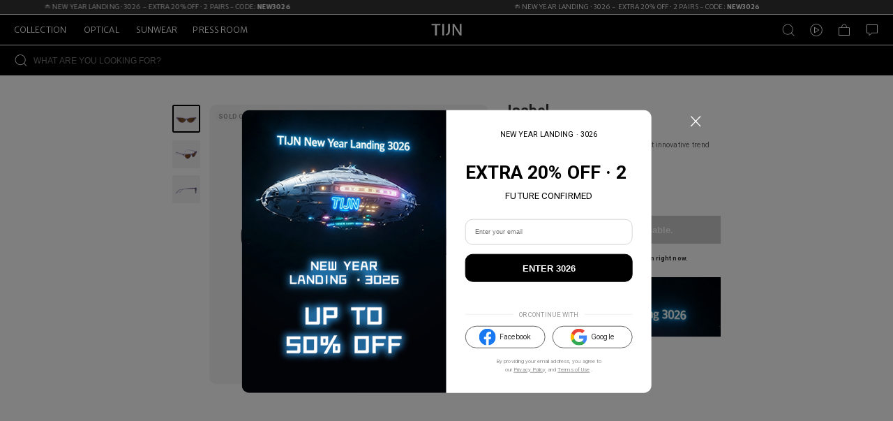

--- FILE ---
content_type: text/html; charset=utf-8
request_url: https://tijneyewear.com/product-isabel-light-purple-10
body_size: 24367
content:
<!DOCTYPE html><html lang="en"><head><link rel="dns-prefetch" href="https://tijneyewear.com"/><link rel="stylesheet" data-href="https://fonts.googleapis.com/css?family=Roboto:300,400,500,700&amp;display=swap"/><link rel="stylesheet" data-href="https://fonts.googleapis.com/css?family=Merriweather+Sans:300,400,500,700&amp;display=swap"/><link rel="stylesheet" href="https://fonts.googleapis.com/icon?family=Material+Icons"/><noscript><img height="1" width="1" style="display:none" src="https://www.facebook.com/tr?id=1973676426222443&amp;ev=PageView&amp;noscript=1"/></noscript><script async="">
              if (localStorage['gtag.consent.option'] !== undefined) {
                const option = JSON.parse(localStorage['gtag.consent.option']);
                gtag('consent', 'update', option);
              }
            </script><script async="">
            document.addEventListener('click', (e) => {
              
              if(e.target.id == 'ACCEPT') {
                const option = {
                  'analytics_storage': 'granted',
                  'ad_storage': 'granted',
                  'ad_user_data': 'granted',
                  'ad_personalization': 'granted'
                };
                gtag('consent', 'update', option);
                localStorage['gtag.consent.option'] = JSON.stringify(option);
              }

              if(e.target.id == 'REJECT') {
                const option = {
                  'analytics_storage': 'denied',
                  'ad_storage': 'denied',
                  'ad_user_data': 'denied',
                  'ad_personalization': 'denied'
                };
                gtag('consent', 'update', option);
                localStorage['gtag.consent.option'] = JSON.stringify(option);
              }
              
            })
            </script><script async="">
                            window._gaq = window._gaq || [];
                             _gaq.push(['_setAccount', 'G-JHPRDK2C55']);
                          </script><script async="">
                            let GUID = localStorage.getItem("gtag_id")
                            window.dataLayer = window.dataLayer || [];
                            function gtag(){
                              dataLayer.push(arguments);
                              dataLayer.push({
                                user_id: GUID
                              })
                            }
                            gtag('js', new Date());
                            gtag('consent', 'default', { 
                              'ad_storage': 'denied',
                              'ad_user_data': 'denied',
                              'ad_personalization': 'denied',
                              'analytics_storage': 'denied',
                              'wait_for_update': 500, 
                              'region': ['AT', 'BE', 'BG', 'CY', 'CZ', 'DE', 'DK', 'EE', 'ES', 'FI', 'FR', 'GR', 'HR', 'HU', 'IE', 'IS', 'IT', 'LI', 'LT', 'LU', 'LV', 'MT', 'NL', 'NO', 'PL', 'PT', 'RO', 'SE', 'SI', 'SK']
                            });
                            gtag('consent', 'default', {
                              'ad_storage': 'granted',
                              'ad_user_data': 'granted',
                              'ad_personalization': 'granted',
                              'analytics_storage': 'granted',
                            });
                            gtag('set', 'url_passthrough', true); 
                            gtag('set', 'ads_data_redaction', true); 

                            gtag('config', 'G-JHPRDK2C55', {
                              page_path: window.location.pathname+window.location.search,
                              'allow_enhanced_conversions': true
                            }); 

                            if('AW-822039897'!=='undefined'){
                              gtag('config', 'AW-822039897',{'allow_enhanced_conversions':true})
                            }
                            
                            if('undefined'!=='undefined'){
                              gtag('config', 'undefined',{'allow_enhanced_conversions':true})
                            }

                            if('undefined'!=='undefined'){
                              gtag('config', 'undefined',{'allow_enhanced_conversions':true})
                            }
                            var enhanced_conversion_data;

                            // GA4 enhanced_conversions
                            if(window.location.href.includes('Paysuccess')) {
                              const email = localStorage.getItem('email')
                              gtag('set', 'user_data', {
                                  'email': email
                              })
                              gtag('set', {
                                user_data: {'email': email}
                              })
                          }
                          </script><script async="">
                    !function(f,b,e,v,n,t,s)
                    {if(f.fbq)return;n=f.fbq=function(){n.callMethod?
                        n.callMethod.apply(n,arguments):n.queue.push(arguments)};
                        if(!f._fbq)f._fbq=n;n.push=n;n.loaded=!0;n.version='2.0';
                        n.queue=[];t=b.createElement(e);t.async=!0;
                        t.src=v;s=b.getElementsByTagName(e)[0];
                        s.parentNode.insertBefore(t,s)}(window, document,'script',
                    'https://connect.facebook.net/en_US/fbevents.js');
                    fbq('init', 1973676426222443);
                    </script><script async="">
                            if ('137035826' !== 'undefined') {
                              ;(function (w, d, t, r, u) {
                                var f, n, i
                                ;(w[u] = w[u] || []),
                                  (f = function () {
                                    var o = { ti: '137035826' }
                                    ;(o.q = w[u]), (w[u] = new UET(o)), w[u].push('pageLoad')
                                  }),
                                  (n = d.createElement(t)),
                                  (n.src = r),
                                  (n.async = 1),
                                  (n.onload = n.onreadystatechange =
                                    function () {
                                      var s = this.readyState
                                      ;(s && s !== 'loaded' && s !== 'complete') || (f(), (n.onload = n.onreadystatechange = null))
                                    }),
                                  (i = d.getElementsByTagName(t)[0]),
                                  i.parentNode.insertBefore(n, i)
                              })(window, document, 'script', '//bat.bing.com/bat.js', 'uetq')
                            }
                          </script><script async="">
                            if ('C64EJC9RBA57FARJJ720' !== 'undefined') {
                            !(function (w, d, t) {
                              w.TiktokAnalyticsObject = t
                              var ttq = (w[t] = w[t] || [])
                              ;(ttq.methods = [
                                'page',
                                'track',
                                'identify',
                                'instances',
                                'debug',
                                'on',
                                'off',
                                'once',
                                'ready',
                                'alias',
                                'group',
                                'enableCookie',
                                'disableCookie',
                              ]),
                                (ttq.setAndDefer = function (t, e) {
                                  t[e] = function () {
                                    t.push([e].concat(Array.prototype.slice.call(arguments, 0)))
                                  }
                                })
                              for (var i = 0; i < ttq.methods.length; i++) ttq.setAndDefer(ttq, ttq.methods[i])
                              ;(ttq.instance = function (t) {
                                for (var e = ttq._i[t] || [], n = 0; n < ttq.methods.length; n++) ttq.setAndDefer(e, ttq.methods[n])
                                return e
                              }),
                                (ttq.load = function (e, n) {
                                  var i = 'https://analytics.tiktok.com/i18n/pixel/events.js'
                                  ;(ttq._i = ttq._i || {}),
                                    (ttq._i[e] = []),
                                    (ttq._i[e]._u = i),
                                    (ttq._t = ttq._t || {}),
                                    (ttq._t[e] = +new Date()),
                                    (ttq._o = ttq._o || {}),
                                    (ttq._o[e] = n || {})
                                  var o = document.createElement('script')
                                  ;(o.type = 'text/javascript'), (o.async = !0), (o.src = i + '?sdkid=' + e + '&lib=' + t)
                                  var a = document.getElementsByTagName('script')[0]
                                  a.parentNode.insertBefore(o, a)
                                })

                              ttq.load('C64EJC9RBA57FARJJ720')
                              ttq.page()
                            })(window, document, 'ttq')
                          }
                </script><script async="" type="text/javascript" src="//dynamic.criteo.com/js/ld/ld.js?a=94855"></script><script async="">
                            window.criteo_q = window.criteo_q || [];
                            var deviceType = /iPad/.test(navigator.userAgent) ? "t" : /Mobile|iP(hone|od)|Android|BlackBerry|IEMobile|Silk/.test(navigator.userAgent) ? "m" : "d";    
                          </script><script>setTimeout(function () {
                          ;(function (a, t, o, m, i) {
                            a[m] = a[m] || []
                            a[m].push({
                              t: new Date().getTime(),
                              event: 'snippetRun',
                            })
                            var f = t.getElementsByTagName(o)[0],
                              e = t.createElement(o)
                            e.async = !0
                            e.dataset.namespace = 'paypal_sdk'
                            e.src = 'https://www.paypal.com/sdk/js?components=shopping&client-id=' + i
                            f.parentNode.insertBefore(e, f)
                          })(window, document, 'script', 'shoppingDDL', 'ATx_CIEKnCUIsVQpHzRMiBl5yxWRe5rjO_KszVQxaQdG6aLGbLMW3rxSQMzFuS3If8rwNhT_owe7Jf35')
                          var pptag = {
                            send: function (e, p) {
                              shoppingDDL.push({
                                event: e,
                                payload: p,
                              })
                            },
                            set: function (s) {
                              shoppingDDL.push({
                                set: s,
                              })
                            },
                          }
                        }, 5000)
                        </script><script strategy="afterInteractive">!(function (e) {
                            if (!window.pintrk) {
                              window.pintrk = function () {
                                window.pintrk.queue.push(Array.prototype.slice.call(arguments))
                              }
                              var n = window.pintrk
                              ;(n.queue = []), (n.version = '3.0')
                              var t = document.createElement('script')
                              ;(t.async = !0), (t.src = e)
                              var r = document.getElementsByTagName('script')[0]
                              r.parentNode.insertBefore(t, r)
                            }
                          })('https://s.pinimg.com/ct/core.js')
                          pintrk('load', '2614810657951', { em: '<user_email_address>' })
                          pintrk('page')</script><link rel="preconnect" href="https://fonts.gstatic.com" crossorigin /><meta charSet="utf-8"/><meta name="viewport" content="width=device-width, initial-scale=1.0, minimum-scale=1.0, maximum-scale=2.0, user-scalable=yes,viewport-fit=cover"/><meta name="theme-color" content="#fff"/><title>Isabel sunglasses in Light Purple | Sunwear | TIJN</title><meta name="description" content="Isabel sunglasses in Light Purple. Narrow and long cat-eye frame, Isabel is a balanced take on quirky and quintessential."/><meta name="next-head-count" content="5"/><link rel="preload" href="https://media.tijn.co/spacet_dev/TJ/_next/static/css/0d1baf1c0e528710e2e2.css" as="style"/><link rel="stylesheet" href="https://media.tijn.co/spacet_dev/TJ/_next/static/css/0d1baf1c0e528710e2e2.css" data-n-g=""/><noscript data-n-css=""></noscript><script defer="" nomodule="" src="https://media.tijn.co/spacet_dev/TJ/_next/static/chunks/polyfills-a40ef1678bae11e696dba45124eadd70.js"></script><script src="https://media.tijn.co/spacet_dev/TJ/_next/static/chunks/webpack-800ddbedcaff22905172.js" defer=""></script><script src="https://media.tijn.co/spacet_dev/TJ/_next/static/chunks/framework-b49176b54f5343499060.js" defer=""></script><script src="https://media.tijn.co/spacet_dev/TJ/_next/static/chunks/main-05589a1d15a54126aab1.js" defer=""></script><script src="https://media.tijn.co/spacet_dev/TJ/_next/static/chunks/pages/_app-20f518cac72af039d41b.js" defer=""></script><script src="https://media.tijn.co/spacet_dev/TJ/_next/static/chunks/pages/%5B...all%5D-726a0979582566b277d5.js" defer=""></script><script src="https://media.tijn.co/spacet_dev/TJ/_next/static/S3WbNHGidWltKZLqpi019/_buildManifest.js" defer=""></script><script src="https://media.tijn.co/spacet_dev/TJ/_next/static/S3WbNHGidWltKZLqpi019/_ssgManifest.js" defer=""></script><style id="jss-server-side">html {
  box-sizing: border-box;
  -webkit-font-smoothing: antialiased;
  -moz-osx-font-smoothing: grayscale;
}
*, *::before, *::after {
  box-sizing: inherit;
}
strong, b {
  font-weight: 700;
}
body {
  color: rgba(0, 0, 0, 0.87);
  margin: 0;
  font-size: 1.4rem;
  font-family: "Roboto", "Helvetica", "Arial", sans-serif;
  font-weight: 400;
  line-height: 1.43;
  letter-spacing: 0.01071em;
  background-color: #fff;
}
@media print {
  body {
    background-color: #fff;
  }
}
  body::backdrop {
    background-color: #fff;
  }</style><style data-href="https://fonts.googleapis.com/css?family=Roboto:300,400,500,700&display=swap">@font-face{font-family:'Roboto';font-style:normal;font-weight:300;font-stretch:normal;font-display:swap;src:url(https://fonts.gstatic.com/l/font?kit=KFOMCnqEu92Fr1ME7kSn66aGLdTylUAMQXC89YmC2DPNWuaabVmUiAw&skey=a0a0114a1dcab3ac&v=v50) format('woff')}@font-face{font-family:'Roboto';font-style:normal;font-weight:400;font-stretch:normal;font-display:swap;src:url(https://fonts.gstatic.com/l/font?kit=KFOMCnqEu92Fr1ME7kSn66aGLdTylUAMQXC89YmC2DPNWubEbVmUiAw&skey=a0a0114a1dcab3ac&v=v50) format('woff')}@font-face{font-family:'Roboto';font-style:normal;font-weight:500;font-stretch:normal;font-display:swap;src:url(https://fonts.gstatic.com/l/font?kit=KFOMCnqEu92Fr1ME7kSn66aGLdTylUAMQXC89YmC2DPNWub2bVmUiAw&skey=a0a0114a1dcab3ac&v=v50) format('woff')}@font-face{font-family:'Roboto';font-style:normal;font-weight:700;font-stretch:normal;font-display:swap;src:url(https://fonts.gstatic.com/l/font?kit=KFOMCnqEu92Fr1ME7kSn66aGLdTylUAMQXC89YmC2DPNWuYjalmUiAw&skey=a0a0114a1dcab3ac&v=v50) format('woff')}@font-face{font-family:'Roboto';font-style:normal;font-weight:300;font-stretch:100%;font-display:swap;src:url(https://fonts.gstatic.com/s/roboto/v50/KFO7CnqEu92Fr1ME7kSn66aGLdTylUAMa3GUBHMdazTgWw.woff2) format('woff2');unicode-range:U+0460-052F,U+1C80-1C8A,U+20B4,U+2DE0-2DFF,U+A640-A69F,U+FE2E-FE2F}@font-face{font-family:'Roboto';font-style:normal;font-weight:300;font-stretch:100%;font-display:swap;src:url(https://fonts.gstatic.com/s/roboto/v50/KFO7CnqEu92Fr1ME7kSn66aGLdTylUAMa3iUBHMdazTgWw.woff2) format('woff2');unicode-range:U+0301,U+0400-045F,U+0490-0491,U+04B0-04B1,U+2116}@font-face{font-family:'Roboto';font-style:normal;font-weight:300;font-stretch:100%;font-display:swap;src:url(https://fonts.gstatic.com/s/roboto/v50/KFO7CnqEu92Fr1ME7kSn66aGLdTylUAMa3CUBHMdazTgWw.woff2) format('woff2');unicode-range:U+1F00-1FFF}@font-face{font-family:'Roboto';font-style:normal;font-weight:300;font-stretch:100%;font-display:swap;src:url(https://fonts.gstatic.com/s/roboto/v50/KFO7CnqEu92Fr1ME7kSn66aGLdTylUAMa3-UBHMdazTgWw.woff2) format('woff2');unicode-range:U+0370-0377,U+037A-037F,U+0384-038A,U+038C,U+038E-03A1,U+03A3-03FF}@font-face{font-family:'Roboto';font-style:normal;font-weight:300;font-stretch:100%;font-display:swap;src:url(https://fonts.gstatic.com/s/roboto/v50/KFO7CnqEu92Fr1ME7kSn66aGLdTylUAMawCUBHMdazTgWw.woff2) format('woff2');unicode-range:U+0302-0303,U+0305,U+0307-0308,U+0310,U+0312,U+0315,U+031A,U+0326-0327,U+032C,U+032F-0330,U+0332-0333,U+0338,U+033A,U+0346,U+034D,U+0391-03A1,U+03A3-03A9,U+03B1-03C9,U+03D1,U+03D5-03D6,U+03F0-03F1,U+03F4-03F5,U+2016-2017,U+2034-2038,U+203C,U+2040,U+2043,U+2047,U+2050,U+2057,U+205F,U+2070-2071,U+2074-208E,U+2090-209C,U+20D0-20DC,U+20E1,U+20E5-20EF,U+2100-2112,U+2114-2115,U+2117-2121,U+2123-214F,U+2190,U+2192,U+2194-21AE,U+21B0-21E5,U+21F1-21F2,U+21F4-2211,U+2213-2214,U+2216-22FF,U+2308-230B,U+2310,U+2319,U+231C-2321,U+2336-237A,U+237C,U+2395,U+239B-23B7,U+23D0,U+23DC-23E1,U+2474-2475,U+25AF,U+25B3,U+25B7,U+25BD,U+25C1,U+25CA,U+25CC,U+25FB,U+266D-266F,U+27C0-27FF,U+2900-2AFF,U+2B0E-2B11,U+2B30-2B4C,U+2BFE,U+3030,U+FF5B,U+FF5D,U+1D400-1D7FF,U+1EE00-1EEFF}@font-face{font-family:'Roboto';font-style:normal;font-weight:300;font-stretch:100%;font-display:swap;src:url(https://fonts.gstatic.com/s/roboto/v50/KFO7CnqEu92Fr1ME7kSn66aGLdTylUAMaxKUBHMdazTgWw.woff2) format('woff2');unicode-range:U+0001-000C,U+000E-001F,U+007F-009F,U+20DD-20E0,U+20E2-20E4,U+2150-218F,U+2190,U+2192,U+2194-2199,U+21AF,U+21E6-21F0,U+21F3,U+2218-2219,U+2299,U+22C4-22C6,U+2300-243F,U+2440-244A,U+2460-24FF,U+25A0-27BF,U+2800-28FF,U+2921-2922,U+2981,U+29BF,U+29EB,U+2B00-2BFF,U+4DC0-4DFF,U+FFF9-FFFB,U+10140-1018E,U+10190-1019C,U+101A0,U+101D0-101FD,U+102E0-102FB,U+10E60-10E7E,U+1D2C0-1D2D3,U+1D2E0-1D37F,U+1F000-1F0FF,U+1F100-1F1AD,U+1F1E6-1F1FF,U+1F30D-1F30F,U+1F315,U+1F31C,U+1F31E,U+1F320-1F32C,U+1F336,U+1F378,U+1F37D,U+1F382,U+1F393-1F39F,U+1F3A7-1F3A8,U+1F3AC-1F3AF,U+1F3C2,U+1F3C4-1F3C6,U+1F3CA-1F3CE,U+1F3D4-1F3E0,U+1F3ED,U+1F3F1-1F3F3,U+1F3F5-1F3F7,U+1F408,U+1F415,U+1F41F,U+1F426,U+1F43F,U+1F441-1F442,U+1F444,U+1F446-1F449,U+1F44C-1F44E,U+1F453,U+1F46A,U+1F47D,U+1F4A3,U+1F4B0,U+1F4B3,U+1F4B9,U+1F4BB,U+1F4BF,U+1F4C8-1F4CB,U+1F4D6,U+1F4DA,U+1F4DF,U+1F4E3-1F4E6,U+1F4EA-1F4ED,U+1F4F7,U+1F4F9-1F4FB,U+1F4FD-1F4FE,U+1F503,U+1F507-1F50B,U+1F50D,U+1F512-1F513,U+1F53E-1F54A,U+1F54F-1F5FA,U+1F610,U+1F650-1F67F,U+1F687,U+1F68D,U+1F691,U+1F694,U+1F698,U+1F6AD,U+1F6B2,U+1F6B9-1F6BA,U+1F6BC,U+1F6C6-1F6CF,U+1F6D3-1F6D7,U+1F6E0-1F6EA,U+1F6F0-1F6F3,U+1F6F7-1F6FC,U+1F700-1F7FF,U+1F800-1F80B,U+1F810-1F847,U+1F850-1F859,U+1F860-1F887,U+1F890-1F8AD,U+1F8B0-1F8BB,U+1F8C0-1F8C1,U+1F900-1F90B,U+1F93B,U+1F946,U+1F984,U+1F996,U+1F9E9,U+1FA00-1FA6F,U+1FA70-1FA7C,U+1FA80-1FA89,U+1FA8F-1FAC6,U+1FACE-1FADC,U+1FADF-1FAE9,U+1FAF0-1FAF8,U+1FB00-1FBFF}@font-face{font-family:'Roboto';font-style:normal;font-weight:300;font-stretch:100%;font-display:swap;src:url(https://fonts.gstatic.com/s/roboto/v50/KFO7CnqEu92Fr1ME7kSn66aGLdTylUAMa3OUBHMdazTgWw.woff2) format('woff2');unicode-range:U+0102-0103,U+0110-0111,U+0128-0129,U+0168-0169,U+01A0-01A1,U+01AF-01B0,U+0300-0301,U+0303-0304,U+0308-0309,U+0323,U+0329,U+1EA0-1EF9,U+20AB}@font-face{font-family:'Roboto';font-style:normal;font-weight:300;font-stretch:100%;font-display:swap;src:url(https://fonts.gstatic.com/s/roboto/v50/KFO7CnqEu92Fr1ME7kSn66aGLdTylUAMa3KUBHMdazTgWw.woff2) format('woff2');unicode-range:U+0100-02BA,U+02BD-02C5,U+02C7-02CC,U+02CE-02D7,U+02DD-02FF,U+0304,U+0308,U+0329,U+1D00-1DBF,U+1E00-1E9F,U+1EF2-1EFF,U+2020,U+20A0-20AB,U+20AD-20C0,U+2113,U+2C60-2C7F,U+A720-A7FF}@font-face{font-family:'Roboto';font-style:normal;font-weight:300;font-stretch:100%;font-display:swap;src:url(https://fonts.gstatic.com/s/roboto/v50/KFO7CnqEu92Fr1ME7kSn66aGLdTylUAMa3yUBHMdazQ.woff2) format('woff2');unicode-range:U+0000-00FF,U+0131,U+0152-0153,U+02BB-02BC,U+02C6,U+02DA,U+02DC,U+0304,U+0308,U+0329,U+2000-206F,U+20AC,U+2122,U+2191,U+2193,U+2212,U+2215,U+FEFF,U+FFFD}@font-face{font-family:'Roboto';font-style:normal;font-weight:400;font-stretch:100%;font-display:swap;src:url(https://fonts.gstatic.com/s/roboto/v50/KFO7CnqEu92Fr1ME7kSn66aGLdTylUAMa3GUBHMdazTgWw.woff2) format('woff2');unicode-range:U+0460-052F,U+1C80-1C8A,U+20B4,U+2DE0-2DFF,U+A640-A69F,U+FE2E-FE2F}@font-face{font-family:'Roboto';font-style:normal;font-weight:400;font-stretch:100%;font-display:swap;src:url(https://fonts.gstatic.com/s/roboto/v50/KFO7CnqEu92Fr1ME7kSn66aGLdTylUAMa3iUBHMdazTgWw.woff2) format('woff2');unicode-range:U+0301,U+0400-045F,U+0490-0491,U+04B0-04B1,U+2116}@font-face{font-family:'Roboto';font-style:normal;font-weight:400;font-stretch:100%;font-display:swap;src:url(https://fonts.gstatic.com/s/roboto/v50/KFO7CnqEu92Fr1ME7kSn66aGLdTylUAMa3CUBHMdazTgWw.woff2) format('woff2');unicode-range:U+1F00-1FFF}@font-face{font-family:'Roboto';font-style:normal;font-weight:400;font-stretch:100%;font-display:swap;src:url(https://fonts.gstatic.com/s/roboto/v50/KFO7CnqEu92Fr1ME7kSn66aGLdTylUAMa3-UBHMdazTgWw.woff2) format('woff2');unicode-range:U+0370-0377,U+037A-037F,U+0384-038A,U+038C,U+038E-03A1,U+03A3-03FF}@font-face{font-family:'Roboto';font-style:normal;font-weight:400;font-stretch:100%;font-display:swap;src:url(https://fonts.gstatic.com/s/roboto/v50/KFO7CnqEu92Fr1ME7kSn66aGLdTylUAMawCUBHMdazTgWw.woff2) format('woff2');unicode-range:U+0302-0303,U+0305,U+0307-0308,U+0310,U+0312,U+0315,U+031A,U+0326-0327,U+032C,U+032F-0330,U+0332-0333,U+0338,U+033A,U+0346,U+034D,U+0391-03A1,U+03A3-03A9,U+03B1-03C9,U+03D1,U+03D5-03D6,U+03F0-03F1,U+03F4-03F5,U+2016-2017,U+2034-2038,U+203C,U+2040,U+2043,U+2047,U+2050,U+2057,U+205F,U+2070-2071,U+2074-208E,U+2090-209C,U+20D0-20DC,U+20E1,U+20E5-20EF,U+2100-2112,U+2114-2115,U+2117-2121,U+2123-214F,U+2190,U+2192,U+2194-21AE,U+21B0-21E5,U+21F1-21F2,U+21F4-2211,U+2213-2214,U+2216-22FF,U+2308-230B,U+2310,U+2319,U+231C-2321,U+2336-237A,U+237C,U+2395,U+239B-23B7,U+23D0,U+23DC-23E1,U+2474-2475,U+25AF,U+25B3,U+25B7,U+25BD,U+25C1,U+25CA,U+25CC,U+25FB,U+266D-266F,U+27C0-27FF,U+2900-2AFF,U+2B0E-2B11,U+2B30-2B4C,U+2BFE,U+3030,U+FF5B,U+FF5D,U+1D400-1D7FF,U+1EE00-1EEFF}@font-face{font-family:'Roboto';font-style:normal;font-weight:400;font-stretch:100%;font-display:swap;src:url(https://fonts.gstatic.com/s/roboto/v50/KFO7CnqEu92Fr1ME7kSn66aGLdTylUAMaxKUBHMdazTgWw.woff2) format('woff2');unicode-range:U+0001-000C,U+000E-001F,U+007F-009F,U+20DD-20E0,U+20E2-20E4,U+2150-218F,U+2190,U+2192,U+2194-2199,U+21AF,U+21E6-21F0,U+21F3,U+2218-2219,U+2299,U+22C4-22C6,U+2300-243F,U+2440-244A,U+2460-24FF,U+25A0-27BF,U+2800-28FF,U+2921-2922,U+2981,U+29BF,U+29EB,U+2B00-2BFF,U+4DC0-4DFF,U+FFF9-FFFB,U+10140-1018E,U+10190-1019C,U+101A0,U+101D0-101FD,U+102E0-102FB,U+10E60-10E7E,U+1D2C0-1D2D3,U+1D2E0-1D37F,U+1F000-1F0FF,U+1F100-1F1AD,U+1F1E6-1F1FF,U+1F30D-1F30F,U+1F315,U+1F31C,U+1F31E,U+1F320-1F32C,U+1F336,U+1F378,U+1F37D,U+1F382,U+1F393-1F39F,U+1F3A7-1F3A8,U+1F3AC-1F3AF,U+1F3C2,U+1F3C4-1F3C6,U+1F3CA-1F3CE,U+1F3D4-1F3E0,U+1F3ED,U+1F3F1-1F3F3,U+1F3F5-1F3F7,U+1F408,U+1F415,U+1F41F,U+1F426,U+1F43F,U+1F441-1F442,U+1F444,U+1F446-1F449,U+1F44C-1F44E,U+1F453,U+1F46A,U+1F47D,U+1F4A3,U+1F4B0,U+1F4B3,U+1F4B9,U+1F4BB,U+1F4BF,U+1F4C8-1F4CB,U+1F4D6,U+1F4DA,U+1F4DF,U+1F4E3-1F4E6,U+1F4EA-1F4ED,U+1F4F7,U+1F4F9-1F4FB,U+1F4FD-1F4FE,U+1F503,U+1F507-1F50B,U+1F50D,U+1F512-1F513,U+1F53E-1F54A,U+1F54F-1F5FA,U+1F610,U+1F650-1F67F,U+1F687,U+1F68D,U+1F691,U+1F694,U+1F698,U+1F6AD,U+1F6B2,U+1F6B9-1F6BA,U+1F6BC,U+1F6C6-1F6CF,U+1F6D3-1F6D7,U+1F6E0-1F6EA,U+1F6F0-1F6F3,U+1F6F7-1F6FC,U+1F700-1F7FF,U+1F800-1F80B,U+1F810-1F847,U+1F850-1F859,U+1F860-1F887,U+1F890-1F8AD,U+1F8B0-1F8BB,U+1F8C0-1F8C1,U+1F900-1F90B,U+1F93B,U+1F946,U+1F984,U+1F996,U+1F9E9,U+1FA00-1FA6F,U+1FA70-1FA7C,U+1FA80-1FA89,U+1FA8F-1FAC6,U+1FACE-1FADC,U+1FADF-1FAE9,U+1FAF0-1FAF8,U+1FB00-1FBFF}@font-face{font-family:'Roboto';font-style:normal;font-weight:400;font-stretch:100%;font-display:swap;src:url(https://fonts.gstatic.com/s/roboto/v50/KFO7CnqEu92Fr1ME7kSn66aGLdTylUAMa3OUBHMdazTgWw.woff2) format('woff2');unicode-range:U+0102-0103,U+0110-0111,U+0128-0129,U+0168-0169,U+01A0-01A1,U+01AF-01B0,U+0300-0301,U+0303-0304,U+0308-0309,U+0323,U+0329,U+1EA0-1EF9,U+20AB}@font-face{font-family:'Roboto';font-style:normal;font-weight:400;font-stretch:100%;font-display:swap;src:url(https://fonts.gstatic.com/s/roboto/v50/KFO7CnqEu92Fr1ME7kSn66aGLdTylUAMa3KUBHMdazTgWw.woff2) format('woff2');unicode-range:U+0100-02BA,U+02BD-02C5,U+02C7-02CC,U+02CE-02D7,U+02DD-02FF,U+0304,U+0308,U+0329,U+1D00-1DBF,U+1E00-1E9F,U+1EF2-1EFF,U+2020,U+20A0-20AB,U+20AD-20C0,U+2113,U+2C60-2C7F,U+A720-A7FF}@font-face{font-family:'Roboto';font-style:normal;font-weight:400;font-stretch:100%;font-display:swap;src:url(https://fonts.gstatic.com/s/roboto/v50/KFO7CnqEu92Fr1ME7kSn66aGLdTylUAMa3yUBHMdazQ.woff2) format('woff2');unicode-range:U+0000-00FF,U+0131,U+0152-0153,U+02BB-02BC,U+02C6,U+02DA,U+02DC,U+0304,U+0308,U+0329,U+2000-206F,U+20AC,U+2122,U+2191,U+2193,U+2212,U+2215,U+FEFF,U+FFFD}@font-face{font-family:'Roboto';font-style:normal;font-weight:500;font-stretch:100%;font-display:swap;src:url(https://fonts.gstatic.com/s/roboto/v50/KFO7CnqEu92Fr1ME7kSn66aGLdTylUAMa3GUBHMdazTgWw.woff2) format('woff2');unicode-range:U+0460-052F,U+1C80-1C8A,U+20B4,U+2DE0-2DFF,U+A640-A69F,U+FE2E-FE2F}@font-face{font-family:'Roboto';font-style:normal;font-weight:500;font-stretch:100%;font-display:swap;src:url(https://fonts.gstatic.com/s/roboto/v50/KFO7CnqEu92Fr1ME7kSn66aGLdTylUAMa3iUBHMdazTgWw.woff2) format('woff2');unicode-range:U+0301,U+0400-045F,U+0490-0491,U+04B0-04B1,U+2116}@font-face{font-family:'Roboto';font-style:normal;font-weight:500;font-stretch:100%;font-display:swap;src:url(https://fonts.gstatic.com/s/roboto/v50/KFO7CnqEu92Fr1ME7kSn66aGLdTylUAMa3CUBHMdazTgWw.woff2) format('woff2');unicode-range:U+1F00-1FFF}@font-face{font-family:'Roboto';font-style:normal;font-weight:500;font-stretch:100%;font-display:swap;src:url(https://fonts.gstatic.com/s/roboto/v50/KFO7CnqEu92Fr1ME7kSn66aGLdTylUAMa3-UBHMdazTgWw.woff2) format('woff2');unicode-range:U+0370-0377,U+037A-037F,U+0384-038A,U+038C,U+038E-03A1,U+03A3-03FF}@font-face{font-family:'Roboto';font-style:normal;font-weight:500;font-stretch:100%;font-display:swap;src:url(https://fonts.gstatic.com/s/roboto/v50/KFO7CnqEu92Fr1ME7kSn66aGLdTylUAMawCUBHMdazTgWw.woff2) format('woff2');unicode-range:U+0302-0303,U+0305,U+0307-0308,U+0310,U+0312,U+0315,U+031A,U+0326-0327,U+032C,U+032F-0330,U+0332-0333,U+0338,U+033A,U+0346,U+034D,U+0391-03A1,U+03A3-03A9,U+03B1-03C9,U+03D1,U+03D5-03D6,U+03F0-03F1,U+03F4-03F5,U+2016-2017,U+2034-2038,U+203C,U+2040,U+2043,U+2047,U+2050,U+2057,U+205F,U+2070-2071,U+2074-208E,U+2090-209C,U+20D0-20DC,U+20E1,U+20E5-20EF,U+2100-2112,U+2114-2115,U+2117-2121,U+2123-214F,U+2190,U+2192,U+2194-21AE,U+21B0-21E5,U+21F1-21F2,U+21F4-2211,U+2213-2214,U+2216-22FF,U+2308-230B,U+2310,U+2319,U+231C-2321,U+2336-237A,U+237C,U+2395,U+239B-23B7,U+23D0,U+23DC-23E1,U+2474-2475,U+25AF,U+25B3,U+25B7,U+25BD,U+25C1,U+25CA,U+25CC,U+25FB,U+266D-266F,U+27C0-27FF,U+2900-2AFF,U+2B0E-2B11,U+2B30-2B4C,U+2BFE,U+3030,U+FF5B,U+FF5D,U+1D400-1D7FF,U+1EE00-1EEFF}@font-face{font-family:'Roboto';font-style:normal;font-weight:500;font-stretch:100%;font-display:swap;src:url(https://fonts.gstatic.com/s/roboto/v50/KFO7CnqEu92Fr1ME7kSn66aGLdTylUAMaxKUBHMdazTgWw.woff2) format('woff2');unicode-range:U+0001-000C,U+000E-001F,U+007F-009F,U+20DD-20E0,U+20E2-20E4,U+2150-218F,U+2190,U+2192,U+2194-2199,U+21AF,U+21E6-21F0,U+21F3,U+2218-2219,U+2299,U+22C4-22C6,U+2300-243F,U+2440-244A,U+2460-24FF,U+25A0-27BF,U+2800-28FF,U+2921-2922,U+2981,U+29BF,U+29EB,U+2B00-2BFF,U+4DC0-4DFF,U+FFF9-FFFB,U+10140-1018E,U+10190-1019C,U+101A0,U+101D0-101FD,U+102E0-102FB,U+10E60-10E7E,U+1D2C0-1D2D3,U+1D2E0-1D37F,U+1F000-1F0FF,U+1F100-1F1AD,U+1F1E6-1F1FF,U+1F30D-1F30F,U+1F315,U+1F31C,U+1F31E,U+1F320-1F32C,U+1F336,U+1F378,U+1F37D,U+1F382,U+1F393-1F39F,U+1F3A7-1F3A8,U+1F3AC-1F3AF,U+1F3C2,U+1F3C4-1F3C6,U+1F3CA-1F3CE,U+1F3D4-1F3E0,U+1F3ED,U+1F3F1-1F3F3,U+1F3F5-1F3F7,U+1F408,U+1F415,U+1F41F,U+1F426,U+1F43F,U+1F441-1F442,U+1F444,U+1F446-1F449,U+1F44C-1F44E,U+1F453,U+1F46A,U+1F47D,U+1F4A3,U+1F4B0,U+1F4B3,U+1F4B9,U+1F4BB,U+1F4BF,U+1F4C8-1F4CB,U+1F4D6,U+1F4DA,U+1F4DF,U+1F4E3-1F4E6,U+1F4EA-1F4ED,U+1F4F7,U+1F4F9-1F4FB,U+1F4FD-1F4FE,U+1F503,U+1F507-1F50B,U+1F50D,U+1F512-1F513,U+1F53E-1F54A,U+1F54F-1F5FA,U+1F610,U+1F650-1F67F,U+1F687,U+1F68D,U+1F691,U+1F694,U+1F698,U+1F6AD,U+1F6B2,U+1F6B9-1F6BA,U+1F6BC,U+1F6C6-1F6CF,U+1F6D3-1F6D7,U+1F6E0-1F6EA,U+1F6F0-1F6F3,U+1F6F7-1F6FC,U+1F700-1F7FF,U+1F800-1F80B,U+1F810-1F847,U+1F850-1F859,U+1F860-1F887,U+1F890-1F8AD,U+1F8B0-1F8BB,U+1F8C0-1F8C1,U+1F900-1F90B,U+1F93B,U+1F946,U+1F984,U+1F996,U+1F9E9,U+1FA00-1FA6F,U+1FA70-1FA7C,U+1FA80-1FA89,U+1FA8F-1FAC6,U+1FACE-1FADC,U+1FADF-1FAE9,U+1FAF0-1FAF8,U+1FB00-1FBFF}@font-face{font-family:'Roboto';font-style:normal;font-weight:500;font-stretch:100%;font-display:swap;src:url(https://fonts.gstatic.com/s/roboto/v50/KFO7CnqEu92Fr1ME7kSn66aGLdTylUAMa3OUBHMdazTgWw.woff2) format('woff2');unicode-range:U+0102-0103,U+0110-0111,U+0128-0129,U+0168-0169,U+01A0-01A1,U+01AF-01B0,U+0300-0301,U+0303-0304,U+0308-0309,U+0323,U+0329,U+1EA0-1EF9,U+20AB}@font-face{font-family:'Roboto';font-style:normal;font-weight:500;font-stretch:100%;font-display:swap;src:url(https://fonts.gstatic.com/s/roboto/v50/KFO7CnqEu92Fr1ME7kSn66aGLdTylUAMa3KUBHMdazTgWw.woff2) format('woff2');unicode-range:U+0100-02BA,U+02BD-02C5,U+02C7-02CC,U+02CE-02D7,U+02DD-02FF,U+0304,U+0308,U+0329,U+1D00-1DBF,U+1E00-1E9F,U+1EF2-1EFF,U+2020,U+20A0-20AB,U+20AD-20C0,U+2113,U+2C60-2C7F,U+A720-A7FF}@font-face{font-family:'Roboto';font-style:normal;font-weight:500;font-stretch:100%;font-display:swap;src:url(https://fonts.gstatic.com/s/roboto/v50/KFO7CnqEu92Fr1ME7kSn66aGLdTylUAMa3yUBHMdazQ.woff2) format('woff2');unicode-range:U+0000-00FF,U+0131,U+0152-0153,U+02BB-02BC,U+02C6,U+02DA,U+02DC,U+0304,U+0308,U+0329,U+2000-206F,U+20AC,U+2122,U+2191,U+2193,U+2212,U+2215,U+FEFF,U+FFFD}@font-face{font-family:'Roboto';font-style:normal;font-weight:700;font-stretch:100%;font-display:swap;src:url(https://fonts.gstatic.com/s/roboto/v50/KFO7CnqEu92Fr1ME7kSn66aGLdTylUAMa3GUBHMdazTgWw.woff2) format('woff2');unicode-range:U+0460-052F,U+1C80-1C8A,U+20B4,U+2DE0-2DFF,U+A640-A69F,U+FE2E-FE2F}@font-face{font-family:'Roboto';font-style:normal;font-weight:700;font-stretch:100%;font-display:swap;src:url(https://fonts.gstatic.com/s/roboto/v50/KFO7CnqEu92Fr1ME7kSn66aGLdTylUAMa3iUBHMdazTgWw.woff2) format('woff2');unicode-range:U+0301,U+0400-045F,U+0490-0491,U+04B0-04B1,U+2116}@font-face{font-family:'Roboto';font-style:normal;font-weight:700;font-stretch:100%;font-display:swap;src:url(https://fonts.gstatic.com/s/roboto/v50/KFO7CnqEu92Fr1ME7kSn66aGLdTylUAMa3CUBHMdazTgWw.woff2) format('woff2');unicode-range:U+1F00-1FFF}@font-face{font-family:'Roboto';font-style:normal;font-weight:700;font-stretch:100%;font-display:swap;src:url(https://fonts.gstatic.com/s/roboto/v50/KFO7CnqEu92Fr1ME7kSn66aGLdTylUAMa3-UBHMdazTgWw.woff2) format('woff2');unicode-range:U+0370-0377,U+037A-037F,U+0384-038A,U+038C,U+038E-03A1,U+03A3-03FF}@font-face{font-family:'Roboto';font-style:normal;font-weight:700;font-stretch:100%;font-display:swap;src:url(https://fonts.gstatic.com/s/roboto/v50/KFO7CnqEu92Fr1ME7kSn66aGLdTylUAMawCUBHMdazTgWw.woff2) format('woff2');unicode-range:U+0302-0303,U+0305,U+0307-0308,U+0310,U+0312,U+0315,U+031A,U+0326-0327,U+032C,U+032F-0330,U+0332-0333,U+0338,U+033A,U+0346,U+034D,U+0391-03A1,U+03A3-03A9,U+03B1-03C9,U+03D1,U+03D5-03D6,U+03F0-03F1,U+03F4-03F5,U+2016-2017,U+2034-2038,U+203C,U+2040,U+2043,U+2047,U+2050,U+2057,U+205F,U+2070-2071,U+2074-208E,U+2090-209C,U+20D0-20DC,U+20E1,U+20E5-20EF,U+2100-2112,U+2114-2115,U+2117-2121,U+2123-214F,U+2190,U+2192,U+2194-21AE,U+21B0-21E5,U+21F1-21F2,U+21F4-2211,U+2213-2214,U+2216-22FF,U+2308-230B,U+2310,U+2319,U+231C-2321,U+2336-237A,U+237C,U+2395,U+239B-23B7,U+23D0,U+23DC-23E1,U+2474-2475,U+25AF,U+25B3,U+25B7,U+25BD,U+25C1,U+25CA,U+25CC,U+25FB,U+266D-266F,U+27C0-27FF,U+2900-2AFF,U+2B0E-2B11,U+2B30-2B4C,U+2BFE,U+3030,U+FF5B,U+FF5D,U+1D400-1D7FF,U+1EE00-1EEFF}@font-face{font-family:'Roboto';font-style:normal;font-weight:700;font-stretch:100%;font-display:swap;src:url(https://fonts.gstatic.com/s/roboto/v50/KFO7CnqEu92Fr1ME7kSn66aGLdTylUAMaxKUBHMdazTgWw.woff2) format('woff2');unicode-range:U+0001-000C,U+000E-001F,U+007F-009F,U+20DD-20E0,U+20E2-20E4,U+2150-218F,U+2190,U+2192,U+2194-2199,U+21AF,U+21E6-21F0,U+21F3,U+2218-2219,U+2299,U+22C4-22C6,U+2300-243F,U+2440-244A,U+2460-24FF,U+25A0-27BF,U+2800-28FF,U+2921-2922,U+2981,U+29BF,U+29EB,U+2B00-2BFF,U+4DC0-4DFF,U+FFF9-FFFB,U+10140-1018E,U+10190-1019C,U+101A0,U+101D0-101FD,U+102E0-102FB,U+10E60-10E7E,U+1D2C0-1D2D3,U+1D2E0-1D37F,U+1F000-1F0FF,U+1F100-1F1AD,U+1F1E6-1F1FF,U+1F30D-1F30F,U+1F315,U+1F31C,U+1F31E,U+1F320-1F32C,U+1F336,U+1F378,U+1F37D,U+1F382,U+1F393-1F39F,U+1F3A7-1F3A8,U+1F3AC-1F3AF,U+1F3C2,U+1F3C4-1F3C6,U+1F3CA-1F3CE,U+1F3D4-1F3E0,U+1F3ED,U+1F3F1-1F3F3,U+1F3F5-1F3F7,U+1F408,U+1F415,U+1F41F,U+1F426,U+1F43F,U+1F441-1F442,U+1F444,U+1F446-1F449,U+1F44C-1F44E,U+1F453,U+1F46A,U+1F47D,U+1F4A3,U+1F4B0,U+1F4B3,U+1F4B9,U+1F4BB,U+1F4BF,U+1F4C8-1F4CB,U+1F4D6,U+1F4DA,U+1F4DF,U+1F4E3-1F4E6,U+1F4EA-1F4ED,U+1F4F7,U+1F4F9-1F4FB,U+1F4FD-1F4FE,U+1F503,U+1F507-1F50B,U+1F50D,U+1F512-1F513,U+1F53E-1F54A,U+1F54F-1F5FA,U+1F610,U+1F650-1F67F,U+1F687,U+1F68D,U+1F691,U+1F694,U+1F698,U+1F6AD,U+1F6B2,U+1F6B9-1F6BA,U+1F6BC,U+1F6C6-1F6CF,U+1F6D3-1F6D7,U+1F6E0-1F6EA,U+1F6F0-1F6F3,U+1F6F7-1F6FC,U+1F700-1F7FF,U+1F800-1F80B,U+1F810-1F847,U+1F850-1F859,U+1F860-1F887,U+1F890-1F8AD,U+1F8B0-1F8BB,U+1F8C0-1F8C1,U+1F900-1F90B,U+1F93B,U+1F946,U+1F984,U+1F996,U+1F9E9,U+1FA00-1FA6F,U+1FA70-1FA7C,U+1FA80-1FA89,U+1FA8F-1FAC6,U+1FACE-1FADC,U+1FADF-1FAE9,U+1FAF0-1FAF8,U+1FB00-1FBFF}@font-face{font-family:'Roboto';font-style:normal;font-weight:700;font-stretch:100%;font-display:swap;src:url(https://fonts.gstatic.com/s/roboto/v50/KFO7CnqEu92Fr1ME7kSn66aGLdTylUAMa3OUBHMdazTgWw.woff2) format('woff2');unicode-range:U+0102-0103,U+0110-0111,U+0128-0129,U+0168-0169,U+01A0-01A1,U+01AF-01B0,U+0300-0301,U+0303-0304,U+0308-0309,U+0323,U+0329,U+1EA0-1EF9,U+20AB}@font-face{font-family:'Roboto';font-style:normal;font-weight:700;font-stretch:100%;font-display:swap;src:url(https://fonts.gstatic.com/s/roboto/v50/KFO7CnqEu92Fr1ME7kSn66aGLdTylUAMa3KUBHMdazTgWw.woff2) format('woff2');unicode-range:U+0100-02BA,U+02BD-02C5,U+02C7-02CC,U+02CE-02D7,U+02DD-02FF,U+0304,U+0308,U+0329,U+1D00-1DBF,U+1E00-1E9F,U+1EF2-1EFF,U+2020,U+20A0-20AB,U+20AD-20C0,U+2113,U+2C60-2C7F,U+A720-A7FF}@font-face{font-family:'Roboto';font-style:normal;font-weight:700;font-stretch:100%;font-display:swap;src:url(https://fonts.gstatic.com/s/roboto/v50/KFO7CnqEu92Fr1ME7kSn66aGLdTylUAMa3yUBHMdazQ.woff2) format('woff2');unicode-range:U+0000-00FF,U+0131,U+0152-0153,U+02BB-02BC,U+02C6,U+02DA,U+02DC,U+0304,U+0308,U+0329,U+2000-206F,U+20AC,U+2122,U+2191,U+2193,U+2212,U+2215,U+FEFF,U+FFFD}</style><style data-href="https://fonts.googleapis.com/css?family=Merriweather+Sans:300,400,500,700&display=swap">@font-face{font-family:'Merriweather Sans';font-style:normal;font-weight:300;font-display:swap;src:url(https://fonts.gstatic.com/l/font?kit=2-cO9IRs1JiJN1FRAMjTN5zd9vgsFF_5asQTb6hZ2JKZ_O4ViesB&skey=d5dbcab03e19f051&v=v28) format('woff')}@font-face{font-family:'Merriweather Sans';font-style:normal;font-weight:400;font-display:swap;src:url(https://fonts.gstatic.com/l/font?kit=2-cO9IRs1JiJN1FRAMjTN5zd9vgsFF_5asQTb6hZ2JKZou4ViesB&skey=d5dbcab03e19f051&v=v28) format('woff')}@font-face{font-family:'Merriweather Sans';font-style:normal;font-weight:500;font-display:swap;src:url(https://fonts.gstatic.com/l/font?kit=2-cO9IRs1JiJN1FRAMjTN5zd9vgsFF_5asQTb6hZ2JKZkO4ViesB&skey=d5dbcab03e19f051&v=v28) format('woff')}@font-face{font-family:'Merriweather Sans';font-style:normal;font-weight:700;font-display:swap;src:url(https://fonts.gstatic.com/l/font?kit=2-cO9IRs1JiJN1FRAMjTN5zd9vgsFF_5asQTb6hZ2JKZRekViesB&skey=d5dbcab03e19f051&v=v28) format('woff')}@font-face{font-family:'Merriweather Sans';font-style:normal;font-weight:300;font-display:swap;src:url(https://fonts.gstatic.com/s/merriweathersans/v28/2-c99IRs1JiJN1FRAMjTN5zd9vgsFHX4QjXp8Bte9ZM.woff2) format('woff2');unicode-range:U+0460-052F,U+1C80-1C8A,U+20B4,U+2DE0-2DFF,U+A640-A69F,U+FE2E-FE2F}@font-face{font-family:'Merriweather Sans';font-style:normal;font-weight:300;font-display:swap;src:url(https://fonts.gstatic.com/s/merriweathersans/v28/2-c99IRs1JiJN1FRAMjTN5zd9vgsFHX6QjXp8Bte9ZM.woff2) format('woff2');unicode-range:U+0102-0103,U+0110-0111,U+0128-0129,U+0168-0169,U+01A0-01A1,U+01AF-01B0,U+0300-0301,U+0303-0304,U+0308-0309,U+0323,U+0329,U+1EA0-1EF9,U+20AB}@font-face{font-family:'Merriweather Sans';font-style:normal;font-weight:300;font-display:swap;src:url(https://fonts.gstatic.com/s/merriweathersans/v28/2-c99IRs1JiJN1FRAMjTN5zd9vgsFHX7QjXp8Bte9ZM.woff2) format('woff2');unicode-range:U+0100-02BA,U+02BD-02C5,U+02C7-02CC,U+02CE-02D7,U+02DD-02FF,U+0304,U+0308,U+0329,U+1D00-1DBF,U+1E00-1E9F,U+1EF2-1EFF,U+2020,U+20A0-20AB,U+20AD-20C0,U+2113,U+2C60-2C7F,U+A720-A7FF}@font-face{font-family:'Merriweather Sans';font-style:normal;font-weight:300;font-display:swap;src:url(https://fonts.gstatic.com/s/merriweathersans/v28/2-c99IRs1JiJN1FRAMjTN5zd9vgsFHX1QjXp8Bte.woff2) format('woff2');unicode-range:U+0000-00FF,U+0131,U+0152-0153,U+02BB-02BC,U+02C6,U+02DA,U+02DC,U+0304,U+0308,U+0329,U+2000-206F,U+20AC,U+2122,U+2191,U+2193,U+2212,U+2215,U+FEFF,U+FFFD}@font-face{font-family:'Merriweather Sans';font-style:normal;font-weight:400;font-display:swap;src:url(https://fonts.gstatic.com/s/merriweathersans/v28/2-c99IRs1JiJN1FRAMjTN5zd9vgsFHX4QjXp8Bte9ZM.woff2) format('woff2');unicode-range:U+0460-052F,U+1C80-1C8A,U+20B4,U+2DE0-2DFF,U+A640-A69F,U+FE2E-FE2F}@font-face{font-family:'Merriweather Sans';font-style:normal;font-weight:400;font-display:swap;src:url(https://fonts.gstatic.com/s/merriweathersans/v28/2-c99IRs1JiJN1FRAMjTN5zd9vgsFHX6QjXp8Bte9ZM.woff2) format('woff2');unicode-range:U+0102-0103,U+0110-0111,U+0128-0129,U+0168-0169,U+01A0-01A1,U+01AF-01B0,U+0300-0301,U+0303-0304,U+0308-0309,U+0323,U+0329,U+1EA0-1EF9,U+20AB}@font-face{font-family:'Merriweather Sans';font-style:normal;font-weight:400;font-display:swap;src:url(https://fonts.gstatic.com/s/merriweathersans/v28/2-c99IRs1JiJN1FRAMjTN5zd9vgsFHX7QjXp8Bte9ZM.woff2) format('woff2');unicode-range:U+0100-02BA,U+02BD-02C5,U+02C7-02CC,U+02CE-02D7,U+02DD-02FF,U+0304,U+0308,U+0329,U+1D00-1DBF,U+1E00-1E9F,U+1EF2-1EFF,U+2020,U+20A0-20AB,U+20AD-20C0,U+2113,U+2C60-2C7F,U+A720-A7FF}@font-face{font-family:'Merriweather Sans';font-style:normal;font-weight:400;font-display:swap;src:url(https://fonts.gstatic.com/s/merriweathersans/v28/2-c99IRs1JiJN1FRAMjTN5zd9vgsFHX1QjXp8Bte.woff2) format('woff2');unicode-range:U+0000-00FF,U+0131,U+0152-0153,U+02BB-02BC,U+02C6,U+02DA,U+02DC,U+0304,U+0308,U+0329,U+2000-206F,U+20AC,U+2122,U+2191,U+2193,U+2212,U+2215,U+FEFF,U+FFFD}@font-face{font-family:'Merriweather Sans';font-style:normal;font-weight:500;font-display:swap;src:url(https://fonts.gstatic.com/s/merriweathersans/v28/2-c99IRs1JiJN1FRAMjTN5zd9vgsFHX4QjXp8Bte9ZM.woff2) format('woff2');unicode-range:U+0460-052F,U+1C80-1C8A,U+20B4,U+2DE0-2DFF,U+A640-A69F,U+FE2E-FE2F}@font-face{font-family:'Merriweather Sans';font-style:normal;font-weight:500;font-display:swap;src:url(https://fonts.gstatic.com/s/merriweathersans/v28/2-c99IRs1JiJN1FRAMjTN5zd9vgsFHX6QjXp8Bte9ZM.woff2) format('woff2');unicode-range:U+0102-0103,U+0110-0111,U+0128-0129,U+0168-0169,U+01A0-01A1,U+01AF-01B0,U+0300-0301,U+0303-0304,U+0308-0309,U+0323,U+0329,U+1EA0-1EF9,U+20AB}@font-face{font-family:'Merriweather Sans';font-style:normal;font-weight:500;font-display:swap;src:url(https://fonts.gstatic.com/s/merriweathersans/v28/2-c99IRs1JiJN1FRAMjTN5zd9vgsFHX7QjXp8Bte9ZM.woff2) format('woff2');unicode-range:U+0100-02BA,U+02BD-02C5,U+02C7-02CC,U+02CE-02D7,U+02DD-02FF,U+0304,U+0308,U+0329,U+1D00-1DBF,U+1E00-1E9F,U+1EF2-1EFF,U+2020,U+20A0-20AB,U+20AD-20C0,U+2113,U+2C60-2C7F,U+A720-A7FF}@font-face{font-family:'Merriweather Sans';font-style:normal;font-weight:500;font-display:swap;src:url(https://fonts.gstatic.com/s/merriweathersans/v28/2-c99IRs1JiJN1FRAMjTN5zd9vgsFHX1QjXp8Bte.woff2) format('woff2');unicode-range:U+0000-00FF,U+0131,U+0152-0153,U+02BB-02BC,U+02C6,U+02DA,U+02DC,U+0304,U+0308,U+0329,U+2000-206F,U+20AC,U+2122,U+2191,U+2193,U+2212,U+2215,U+FEFF,U+FFFD}@font-face{font-family:'Merriweather Sans';font-style:normal;font-weight:700;font-display:swap;src:url(https://fonts.gstatic.com/s/merriweathersans/v28/2-c99IRs1JiJN1FRAMjTN5zd9vgsFHX4QjXp8Bte9ZM.woff2) format('woff2');unicode-range:U+0460-052F,U+1C80-1C8A,U+20B4,U+2DE0-2DFF,U+A640-A69F,U+FE2E-FE2F}@font-face{font-family:'Merriweather Sans';font-style:normal;font-weight:700;font-display:swap;src:url(https://fonts.gstatic.com/s/merriweathersans/v28/2-c99IRs1JiJN1FRAMjTN5zd9vgsFHX6QjXp8Bte9ZM.woff2) format('woff2');unicode-range:U+0102-0103,U+0110-0111,U+0128-0129,U+0168-0169,U+01A0-01A1,U+01AF-01B0,U+0300-0301,U+0303-0304,U+0308-0309,U+0323,U+0329,U+1EA0-1EF9,U+20AB}@font-face{font-family:'Merriweather Sans';font-style:normal;font-weight:700;font-display:swap;src:url(https://fonts.gstatic.com/s/merriweathersans/v28/2-c99IRs1JiJN1FRAMjTN5zd9vgsFHX7QjXp8Bte9ZM.woff2) format('woff2');unicode-range:U+0100-02BA,U+02BD-02C5,U+02C7-02CC,U+02CE-02D7,U+02DD-02FF,U+0304,U+0308,U+0329,U+1D00-1DBF,U+1E00-1E9F,U+1EF2-1EFF,U+2020,U+20A0-20AB,U+20AD-20C0,U+2113,U+2C60-2C7F,U+A720-A7FF}@font-face{font-family:'Merriweather Sans';font-style:normal;font-weight:700;font-display:swap;src:url(https://fonts.gstatic.com/s/merriweathersans/v28/2-c99IRs1JiJN1FRAMjTN5zd9vgsFHX1QjXp8Bte.woff2) format('woff2');unicode-range:U+0000-00FF,U+0131,U+0152-0153,U+02BB-02BC,U+02C6,U+02DA,U+02DC,U+0304,U+0308,U+0329,U+2000-206F,U+20AC,U+2122,U+2191,U+2193,U+2212,U+2215,U+FEFF,U+FFFD}</style></head><body class="theme-tijneyewear"><div id="__next"></div><script id="__NEXT_DATA__" type="application/json">{"props":{"pageProps":{"$osObj":{"isTablet":false,"isPhone":false,"isAndroid":false,"isSymbian":false,"isWindowsPhone":false,"isPc":true,"isMac":true,"isH5":false},"ip":"3.21.236.69","seoData":{"__typename":"ProductVariantTranslation","metadataList":[],"seoDescription":"Isabel sunglasses in Light Purple. Narrow and long cat-eye frame, Isabel is a balanced take on quirky and quintessential.","seoKeyword":null,"seoTitle":"Isabel sunglasses in Light Purple | Sunwear | TIJN"},"redirect":null,"customPageData":null,"countryLanguageData":{"shop":{"__typename":"Shop","availablePaymentGateways":[{"__typename":"PaymentGateway","config":[{"__typename":"GatewayConfigLine","field":"api_key","value":"pk_live_sLYelXA1McDJ2SYV70ELwH9I"},{"__typename":"GatewayConfigLine","field":"store_customer_card","value":"false"}],"currencies":["USD","EUR","GBP","CAD","AUD","JPY","SGD","HKD","MYR","PHP"],"id":"mirumee.payments.stripe","name":"Stripe"},{"__typename":"PaymentGateway","config":[{"__typename":"GatewayConfigLine","field":"client_id","value":"AcNBP6-wKRxT4giNCPE9SG4lqa0L0YIU7uZ1h_wbQks5DwZaowSDkdpGGy0910OpJYmU6vhP9c4Li5VI"}],"currencies":["USD","EUR","GBP","CAD","AUD","JPY","SGD","HKD","PHP"],"id":"mirumee.payments.paypal","name":"Paypal"},{"__typename":"PaymentGateway","config":[{"__typename":"GatewayConfigLine","field":"client_id","value":"AfK3rposkBRl5VNCBEQDeOxQ_7bmbzZ0IEWqIsgO1kOopo6Fr8gYw96atKB-kpAGd76rk6Xc9AR2M0wW"}],"currencies":["EUR","USD","CAD","GBP","JPY","AUD","SGD","HKD"],"id":"mirumee.payments.paypal_acdc","name":"Paypal ACDC"},{"__typename":"PaymentGateway","config":[{"__typename":"GatewayConfigLine","field":"eu_client_id","value":"K1135888_ba26ac41d48e"},{"__typename":"GatewayConfigLine","field":"us_client_id","value":"N689477_dbdbf3cbc2fe"}],"currencies":["USD","EUR","GBP","CAD","AUD"],"id":"mirumee.payments.klarna","name":"Klarna"},{"__typename":"PaymentGateway","config":[],"currencies":["SGD","MYR","HKD","PHP"],"id":"mirumee.payments.atome","name":"Atome"},{"__typename":"PaymentGateway","config":[{"__typename":"GatewayConfigLine","field":"client_id","value":"5YET442ZT57B04494"}],"currencies":["JPY"],"id":"mirumee.payments.antom","name":"Antom"}],"countries":[{"__typename":"CountryDisplay","code":"US","country":"United States of America","defaultCurrency":"USD","defaultLanguage":"EN","paypalCode":"US","regions":[{"__typename":"RegionDisplay","code":"Alabama","name":"Alabama"},{"__typename":"RegionDisplay","code":"Alaska","name":"Alaska"},{"__typename":"RegionDisplay","code":"Arizona","name":"Arizona"},{"__typename":"RegionDisplay","code":"Arkansas","name":"Arkansas"},{"__typename":"RegionDisplay","code":"California","name":"California"},{"__typename":"RegionDisplay","code":"Colorado","name":"Colorado"},{"__typename":"RegionDisplay","code":"Connecticut","name":"Connecticut"},{"__typename":"RegionDisplay","code":"Delaware","name":"Delaware"},{"__typename":"RegionDisplay","code":"District of Columbia","name":"District of Columbia"},{"__typename":"RegionDisplay","code":"Florida","name":"Florida"},{"__typename":"RegionDisplay","code":"Georgia","name":"Georgia"},{"__typename":"RegionDisplay","code":"Hawaii","name":"Hawaii"},{"__typename":"RegionDisplay","code":"Idaho","name":"Idaho"},{"__typename":"RegionDisplay","code":"Illinois","name":"Illinois"},{"__typename":"RegionDisplay","code":"Indiana","name":"Indiana"},{"__typename":"RegionDisplay","code":"Iowa","name":"Iowa"},{"__typename":"RegionDisplay","code":"Kansas","name":"Kansas"},{"__typename":"RegionDisplay","code":"Kentucky","name":"Kentucky"},{"__typename":"RegionDisplay","code":"Louisiana","name":"Louisiana"},{"__typename":"RegionDisplay","code":"Maine","name":"Maine"},{"__typename":"RegionDisplay","code":"Maryland","name":"Maryland"},{"__typename":"RegionDisplay","code":"Massachusetts","name":"Massachusetts"},{"__typename":"RegionDisplay","code":"Michigan","name":"Michigan"},{"__typename":"RegionDisplay","code":"Minnesota","name":"Minnesota"},{"__typename":"RegionDisplay","code":"Mississippi","name":"Mississippi"},{"__typename":"RegionDisplay","code":"Missouri","name":"Missouri"},{"__typename":"RegionDisplay","code":"Montana","name":"Montana"},{"__typename":"RegionDisplay","code":"Nebraska","name":"Nebraska"},{"__typename":"RegionDisplay","code":"Nevada","name":"Nevada"},{"__typename":"RegionDisplay","code":"New Hampshire","name":"New Hampshire"},{"__typename":"RegionDisplay","code":"New Jersey","name":"New Jersey"},{"__typename":"RegionDisplay","code":"New Mexico","name":"New Mexico"},{"__typename":"RegionDisplay","code":"New York","name":"New York"},{"__typename":"RegionDisplay","code":"North Carolina","name":"North Carolina"},{"__typename":"RegionDisplay","code":"North Dakota","name":"North Dakota"},{"__typename":"RegionDisplay","code":"Ohio","name":"Ohio"},{"__typename":"RegionDisplay","code":"Oklahoma","name":"Oklahoma"},{"__typename":"RegionDisplay","code":"Oregon","name":"Oregon"},{"__typename":"RegionDisplay","code":"Pennsylvania","name":"Pennsylvania"},{"__typename":"RegionDisplay","code":"Rhode Island","name":"Rhode Island"},{"__typename":"RegionDisplay","code":"South Carolina","name":"South Carolina"},{"__typename":"RegionDisplay","code":"South Dakota","name":"South Dakota"},{"__typename":"RegionDisplay","code":"Tennessee","name":"Tennessee"},{"__typename":"RegionDisplay","code":"Texas","name":"Texas"},{"__typename":"RegionDisplay","code":"Utah","name":"Utah"},{"__typename":"RegionDisplay","code":"Vermont","name":"Vermont"},{"__typename":"RegionDisplay","code":"Virgin Islands","name":"Virgin Islands"},{"__typename":"RegionDisplay","code":"Virginia","name":"Virginia"},{"__typename":"RegionDisplay","code":"Washington","name":"Washington"},{"__typename":"RegionDisplay","code":"West Virginia","name":"West Virginia"},{"__typename":"RegionDisplay","code":"Wisconsin","name":"Wisconsin"},{"__typename":"RegionDisplay","code":"Wyoming","name":"Wyoming"}]},{"__typename":"CountryDisplay","code":"CA","country":"Canada","defaultCurrency":"CAD","defaultLanguage":"EN","paypalCode":"CA","regions":[{"__typename":"RegionDisplay","code":"Alberta","name":"Alberta"},{"__typename":"RegionDisplay","code":"British Columbia","name":"British Columbia"},{"__typename":"RegionDisplay","code":"Manitoba","name":"Manitoba"},{"__typename":"RegionDisplay","code":"New Brunswick","name":"New Brunswick"},{"__typename":"RegionDisplay","code":"Newfoundland and Labrador","name":"Newfoundland and Labrador"},{"__typename":"RegionDisplay","code":"Northwest Territories","name":"Northwest Territories"},{"__typename":"RegionDisplay","code":"Nova Scotia","name":"Nova Scotia"},{"__typename":"RegionDisplay","code":"Nunavut","name":"Nunavut"},{"__typename":"RegionDisplay","code":"Ontario","name":"Ontario"},{"__typename":"RegionDisplay","code":"Prince Edward Island","name":"Prince Edward Island"},{"__typename":"RegionDisplay","code":"Quebec","name":"Quebec"},{"__typename":"RegionDisplay","code":"Saskatchewan","name":"Saskatchewan"},{"__typename":"RegionDisplay","code":"Yukon Territory","name":"Yukon Territory"}]},{"__typename":"CountryDisplay","code":"AU","country":"Australia","defaultCurrency":"AUD","defaultLanguage":"EN","paypalCode":"AU","regions":[{"__typename":"RegionDisplay","code":"Australian Capital Territory","name":"Australian Capital Territory"},{"__typename":"RegionDisplay","code":"New South Wales","name":"New South Wales"},{"__typename":"RegionDisplay","code":"Northern Territory","name":"Northern Territory"},{"__typename":"RegionDisplay","code":"Queensland","name":"Queensland"},{"__typename":"RegionDisplay","code":"South Australia","name":"South Australia"},{"__typename":"RegionDisplay","code":"Tasmania","name":"Tasmania"},{"__typename":"RegionDisplay","code":"Victoria","name":"Victoria"},{"__typename":"RegionDisplay","code":"Western Australia","name":"Western Australia"}]},{"__typename":"CountryDisplay","code":"AT","country":"Austria","defaultCurrency":"EUR","defaultLanguage":"EN","paypalCode":"AT","regions":[]},{"__typename":"CountryDisplay","code":"BE","country":"Belgium","defaultCurrency":"EUR","defaultLanguage":"EN","paypalCode":"BE","regions":[]},{"__typename":"CountryDisplay","code":"BG","country":"Bulgaria","defaultCurrency":"USD","defaultLanguage":"EN","paypalCode":"BG","regions":[]},{"__typename":"CountryDisplay","code":"CN","country":"China","defaultCurrency":"USD","defaultLanguage":"EN","paypalCode":"C2","regions":[{"__typename":"RegionDisplay","code":"上海市","name":"上海市"},{"__typename":"RegionDisplay","code":"云南省","name":"云南省"},{"__typename":"RegionDisplay","code":"内蒙古自治区","name":"内蒙古自治区"},{"__typename":"RegionDisplay","code":"北京市","name":"北京市"},{"__typename":"RegionDisplay","code":"吉林省","name":"吉林省"},{"__typename":"RegionDisplay","code":"四川省","name":"四川省"},{"__typename":"RegionDisplay","code":"天津市","name":"天津市"},{"__typename":"RegionDisplay","code":"宁夏回族自治区","name":"宁夏回族自治区"},{"__typename":"RegionDisplay","code":"安徽省","name":"安徽省"},{"__typename":"RegionDisplay","code":"山东省","name":"山东省"},{"__typename":"RegionDisplay","code":"山西省","name":"山西省"},{"__typename":"RegionDisplay","code":"广东省","name":"广东省"},{"__typename":"RegionDisplay","code":"广西壮族自治区","name":"广西壮族自治区"},{"__typename":"RegionDisplay","code":"新疆维吾尔自治区","name":"新疆维吾尔自治区"},{"__typename":"RegionDisplay","code":"江苏省","name":"江苏省"},{"__typename":"RegionDisplay","code":"江西省","name":"江西省"},{"__typename":"RegionDisplay","code":"河北省","name":"河北省"},{"__typename":"RegionDisplay","code":"河南省","name":"河南省"},{"__typename":"RegionDisplay","code":"浙江省","name":"浙江省"},{"__typename":"RegionDisplay","code":"海南省","name":"海南省"},{"__typename":"RegionDisplay","code":"湖北省","name":"湖北省"},{"__typename":"RegionDisplay","code":"湖南省","name":"湖南省"},{"__typename":"RegionDisplay","code":"甘肃省","name":"甘肃省"},{"__typename":"RegionDisplay","code":"福建省","name":"福建省"},{"__typename":"RegionDisplay","code":"西藏自治区","name":"西藏自治区"},{"__typename":"RegionDisplay","code":"贵州省","name":"贵州省"},{"__typename":"RegionDisplay","code":"辽宁省","name":"辽宁省"},{"__typename":"RegionDisplay","code":"重庆市","name":"重庆市"},{"__typename":"RegionDisplay","code":"陕西省","name":"陕西省"},{"__typename":"RegionDisplay","code":"青海省","name":"青海省"},{"__typename":"RegionDisplay","code":"黑龙江省","name":"黑龙江省"}]},{"__typename":"CountryDisplay","code":"HR","country":"Croatia","defaultCurrency":"USD","defaultLanguage":"EN","paypalCode":"HR","regions":[]},{"__typename":"CountryDisplay","code":"CY","country":"Cyprus","defaultCurrency":"EUR","defaultLanguage":"EN","paypalCode":"CY","regions":[]},{"__typename":"CountryDisplay","code":"CZ","country":"Czechia","defaultCurrency":"USD","defaultLanguage":"EN","paypalCode":"CZ","regions":[]},{"__typename":"CountryDisplay","code":"DK","country":"Denmark","defaultCurrency":"USD","defaultLanguage":"EN","paypalCode":"DK","regions":[]},{"__typename":"CountryDisplay","code":"EE","country":"Estonia","defaultCurrency":"EUR","defaultLanguage":"EN","paypalCode":"EE","regions":[]},{"__typename":"CountryDisplay","code":"FI","country":"Finland","defaultCurrency":"EUR","defaultLanguage":"EN","paypalCode":"FI","regions":[]},{"__typename":"CountryDisplay","code":"FR","country":"France","defaultCurrency":"EUR","defaultLanguage":"EN","paypalCode":"FR","regions":[]},{"__typename":"CountryDisplay","code":"DE","country":"Germany","defaultCurrency":"EUR","defaultLanguage":"EN","paypalCode":"DE","regions":[]},{"__typename":"CountryDisplay","code":"GR","country":"Greece","defaultCurrency":"EUR","defaultLanguage":"EN","paypalCode":"GR","regions":[]},{"__typename":"CountryDisplay","code":"HK","country":"Hong Kong","defaultCurrency":"HKD","defaultLanguage":"EN","paypalCode":"HK","regions":[]},{"__typename":"CountryDisplay","code":"HU","country":"Hungary","defaultCurrency":"USD","defaultLanguage":"EN","paypalCode":"HU","regions":[]},{"__typename":"CountryDisplay","code":"IE","country":"Ireland","defaultCurrency":"EUR","defaultLanguage":"EN","paypalCode":"IE","regions":[]},{"__typename":"CountryDisplay","code":"IT","country":"Italy","defaultCurrency":"EUR","defaultLanguage":"EN","paypalCode":"IT","regions":[{"__typename":"RegionDisplay","code":"Agrigento","name":"Agrigento"},{"__typename":"RegionDisplay","code":"Alessandria","name":"Alessandria"},{"__typename":"RegionDisplay","code":"Ancona","name":"Ancona"},{"__typename":"RegionDisplay","code":"Aosta","name":"Aosta"},{"__typename":"RegionDisplay","code":"Arezzo","name":"Arezzo"},{"__typename":"RegionDisplay","code":"Ascoli Piceno","name":"Ascoli Piceno"},{"__typename":"RegionDisplay","code":"Asti","name":"Asti"},{"__typename":"RegionDisplay","code":"Avellino","name":"Avellino"},{"__typename":"RegionDisplay","code":"Bari","name":"Bari"},{"__typename":"RegionDisplay","code":"Barletta-Andria-Trani","name":"Barletta-Andria-Trani"},{"__typename":"RegionDisplay","code":"Belluno","name":"Belluno"},{"__typename":"RegionDisplay","code":"Benevento","name":"Benevento"},{"__typename":"RegionDisplay","code":"Bergamo","name":"Bergamo"},{"__typename":"RegionDisplay","code":"Biella","name":"Biella"},{"__typename":"RegionDisplay","code":"Bologna","name":"Bologna"},{"__typename":"RegionDisplay","code":"Bolzano","name":"Bolzano"},{"__typename":"RegionDisplay","code":"Brescia","name":"Brescia"},{"__typename":"RegionDisplay","code":"Brindisi","name":"Brindisi"},{"__typename":"RegionDisplay","code":"Cagliari","name":"Cagliari"},{"__typename":"RegionDisplay","code":"Caltanissetta","name":"Caltanissetta"},{"__typename":"RegionDisplay","code":"Campobasso","name":"Campobasso"},{"__typename":"RegionDisplay","code":"Carbonia-Iglesias","name":"Carbonia-Iglesias"},{"__typename":"RegionDisplay","code":"Caserta","name":"Caserta"},{"__typename":"RegionDisplay","code":"Catania","name":"Catania"},{"__typename":"RegionDisplay","code":"Catanzaro","name":"Catanzaro"},{"__typename":"RegionDisplay","code":"Chieti","name":"Chieti"},{"__typename":"RegionDisplay","code":"Como","name":"Como"},{"__typename":"RegionDisplay","code":"Cosenza","name":"Cosenza"},{"__typename":"RegionDisplay","code":"Cremona","name":"Cremona"},{"__typename":"RegionDisplay","code":"Crotone","name":"Crotone"},{"__typename":"RegionDisplay","code":"Cuneo","name":"Cuneo"},{"__typename":"RegionDisplay","code":"Enna","name":"Enna"},{"__typename":"RegionDisplay","code":"Fermo","name":"Fermo"},{"__typename":"RegionDisplay","code":"Ferrara","name":"Ferrara"},{"__typename":"RegionDisplay","code":"Firenze","name":"Firenze"},{"__typename":"RegionDisplay","code":"Foggia","name":"Foggia"},{"__typename":"RegionDisplay","code":"Forlì-Cesena","name":"Forlì-Cesena"},{"__typename":"RegionDisplay","code":"Frosinone","name":"Frosinone"},{"__typename":"RegionDisplay","code":"Genova","name":"Genova"},{"__typename":"RegionDisplay","code":"Gorizia","name":"Gorizia"},{"__typename":"RegionDisplay","code":"Grosseto","name":"Grosseto"},{"__typename":"RegionDisplay","code":"Imperia","name":"Imperia"},{"__typename":"RegionDisplay","code":"Isernia","name":"Isernia"},{"__typename":"RegionDisplay","code":"L'Aquila","name":"L'Aquila"},{"__typename":"RegionDisplay","code":"La Spezia","name":"La Spezia"},{"__typename":"RegionDisplay","code":"Latina","name":"Latina"},{"__typename":"RegionDisplay","code":"Lecce","name":"Lecce"},{"__typename":"RegionDisplay","code":"Lecco","name":"Lecco"},{"__typename":"RegionDisplay","code":"Livorno","name":"Livorno"},{"__typename":"RegionDisplay","code":"Lodi","name":"Lodi"},{"__typename":"RegionDisplay","code":"Lucca","name":"Lucca"},{"__typename":"RegionDisplay","code":"Macerata","name":"Macerata"},{"__typename":"RegionDisplay","code":"Mantova","name":"Mantova"},{"__typename":"RegionDisplay","code":"Massa-Carrara","name":"Massa-Carrara"},{"__typename":"RegionDisplay","code":"Matera","name":"Matera"},{"__typename":"RegionDisplay","code":"Medio Campidano","name":"Medio Campidano"},{"__typename":"RegionDisplay","code":"Messina","name":"Messina"},{"__typename":"RegionDisplay","code":"Milano","name":"Milano"},{"__typename":"RegionDisplay","code":"Modena","name":"Modena"},{"__typename":"RegionDisplay","code":"Monza e della Brianza","name":"Monza e della Brianza"},{"__typename":"RegionDisplay","code":"Napoli","name":"Napoli"},{"__typename":"RegionDisplay","code":"Novara","name":"Novara"},{"__typename":"RegionDisplay","code":"Nuoro","name":"Nuoro"},{"__typename":"RegionDisplay","code":"Ogliastra","name":"Ogliastra"},{"__typename":"RegionDisplay","code":"Olbia-Tempio","name":"Olbia-Tempio"},{"__typename":"RegionDisplay","code":"Oristano","name":"Oristano"},{"__typename":"RegionDisplay","code":"Padova","name":"Padova"},{"__typename":"RegionDisplay","code":"Palermo","name":"Palermo"},{"__typename":"RegionDisplay","code":"Parma","name":"Parma"},{"__typename":"RegionDisplay","code":"Pavia","name":"Pavia"},{"__typename":"RegionDisplay","code":"Perugia","name":"Perugia"},{"__typename":"RegionDisplay","code":"Pesaro e Urbino","name":"Pesaro e Urbino"},{"__typename":"RegionDisplay","code":"Pescara","name":"Pescara"},{"__typename":"RegionDisplay","code":"Piacenza","name":"Piacenza"},{"__typename":"RegionDisplay","code":"Pisa","name":"Pisa"},{"__typename":"RegionDisplay","code":"Pistoia","name":"Pistoia"},{"__typename":"RegionDisplay","code":"Pordenone","name":"Pordenone"},{"__typename":"RegionDisplay","code":"Potenza","name":"Potenza"},{"__typename":"RegionDisplay","code":"Prato","name":"Prato"},{"__typename":"RegionDisplay","code":"Ragusa","name":"Ragusa"},{"__typename":"RegionDisplay","code":"Ravenna","name":"Ravenna"},{"__typename":"RegionDisplay","code":"Reggio Calabria","name":"Reggio Calabria"},{"__typename":"RegionDisplay","code":"Reggio Emilia","name":"Reggio Emilia"},{"__typename":"RegionDisplay","code":"Rieti","name":"Rieti"},{"__typename":"RegionDisplay","code":"Rimini","name":"Rimini"},{"__typename":"RegionDisplay","code":"Roma","name":"Roma"},{"__typename":"RegionDisplay","code":"Rovigo","name":"Rovigo"},{"__typename":"RegionDisplay","code":"Salerno","name":"Salerno"},{"__typename":"RegionDisplay","code":"Sassari","name":"Sassari"},{"__typename":"RegionDisplay","code":"Savona","name":"Savona"},{"__typename":"RegionDisplay","code":"Siena","name":"Siena"},{"__typename":"RegionDisplay","code":"Siracusa","name":"Siracusa"},{"__typename":"RegionDisplay","code":"Sondrio","name":"Sondrio"},{"__typename":"RegionDisplay","code":"Taranto","name":"Taranto"},{"__typename":"RegionDisplay","code":"Teramo","name":"Teramo"},{"__typename":"RegionDisplay","code":"Terni","name":"Terni"},{"__typename":"RegionDisplay","code":"Torino","name":"Torino"},{"__typename":"RegionDisplay","code":"Trapani","name":"Trapani"},{"__typename":"RegionDisplay","code":"Trento","name":"Trento"},{"__typename":"RegionDisplay","code":"Treviso","name":"Treviso"},{"__typename":"RegionDisplay","code":"Trieste","name":"Trieste"},{"__typename":"RegionDisplay","code":"Udine","name":"Udine"},{"__typename":"RegionDisplay","code":"Varese","name":"Varese"},{"__typename":"RegionDisplay","code":"Venezia","name":"Venezia"},{"__typename":"RegionDisplay","code":"Verbano-Cusio-Ossola","name":"Verbano-Cusio-Ossola"},{"__typename":"RegionDisplay","code":"Vercelli","name":"Vercelli"},{"__typename":"RegionDisplay","code":"Verona","name":"Verona"},{"__typename":"RegionDisplay","code":"Vibo Valentia","name":"Vibo Valentia"},{"__typename":"RegionDisplay","code":"Vicenza","name":"Vicenza"},{"__typename":"RegionDisplay","code":"Viterbo","name":"Viterbo"}]},{"__typename":"CountryDisplay","code":"JP","country":"Japan","defaultCurrency":"JPY","defaultLanguage":"JA","paypalCode":"JP","regions":[{"__typename":"RegionDisplay","code":"Aichi","name":"Aichi"},{"__typename":"RegionDisplay","code":"Akita","name":"Akita"},{"__typename":"RegionDisplay","code":"Aomori","name":"Aomori"},{"__typename":"RegionDisplay","code":"Chiba","name":"Chiba"},{"__typename":"RegionDisplay","code":"Ehime","name":"Ehime"},{"__typename":"RegionDisplay","code":"Fukui","name":"Fukui"},{"__typename":"RegionDisplay","code":"Fukuoka","name":"Fukuoka"},{"__typename":"RegionDisplay","code":"Fukushima","name":"Fukushima"},{"__typename":"RegionDisplay","code":"Gifu","name":"Gifu"},{"__typename":"RegionDisplay","code":"Gunma","name":"Gunma"},{"__typename":"RegionDisplay","code":"Hiroshima","name":"Hiroshima"},{"__typename":"RegionDisplay","code":"Hokkaido","name":"Hokkaido"},{"__typename":"RegionDisplay","code":"Hyogo","name":"Hyogo"},{"__typename":"RegionDisplay","code":"Ibaraki","name":"Ibaraki"},{"__typename":"RegionDisplay","code":"Ishikawa","name":"Ishikawa"},{"__typename":"RegionDisplay","code":"Iwate","name":"Iwate"},{"__typename":"RegionDisplay","code":"Kagawa","name":"Kagawa"},{"__typename":"RegionDisplay","code":"Kagoshima","name":"Kagoshima"},{"__typename":"RegionDisplay","code":"Kanagawa","name":"Kanagawa"},{"__typename":"RegionDisplay","code":"Kochi","name":"Kochi"},{"__typename":"RegionDisplay","code":"Kumamoto","name":"Kumamoto"},{"__typename":"RegionDisplay","code":"Kyoto","name":"Kyoto"},{"__typename":"RegionDisplay","code":"Mie","name":"Mie"},{"__typename":"RegionDisplay","code":"Miyagi","name":"Miyagi"},{"__typename":"RegionDisplay","code":"Miyazaki","name":"Miyazaki"},{"__typename":"RegionDisplay","code":"Nagano","name":"Nagano"},{"__typename":"RegionDisplay","code":"Nagasaki","name":"Nagasaki"},{"__typename":"RegionDisplay","code":"Nara","name":"Nara"},{"__typename":"RegionDisplay","code":"Niigata","name":"Niigata"},{"__typename":"RegionDisplay","code":"Oita","name":"Oita"},{"__typename":"RegionDisplay","code":"Okayama","name":"Okayama"},{"__typename":"RegionDisplay","code":"Okinawa","name":"Okinawa"},{"__typename":"RegionDisplay","code":"Osaka","name":"Osaka"},{"__typename":"RegionDisplay","code":"Saga","name":"Saga"},{"__typename":"RegionDisplay","code":"Saitama","name":"Saitama"},{"__typename":"RegionDisplay","code":"Shiga","name":"Shiga"},{"__typename":"RegionDisplay","code":"Shimane","name":"Shimane"},{"__typename":"RegionDisplay","code":"Shizuoka","name":"Shizuoka"},{"__typename":"RegionDisplay","code":"Tochigi","name":"Tochigi"},{"__typename":"RegionDisplay","code":"Tokushima","name":"Tokushima"},{"__typename":"RegionDisplay","code":"Tokyo","name":"Tokyo"},{"__typename":"RegionDisplay","code":"Tottori","name":"Tottori"},{"__typename":"RegionDisplay","code":"Toyama","name":"Toyama"},{"__typename":"RegionDisplay","code":"Wakayama","name":"Wakayama"},{"__typename":"RegionDisplay","code":"Yamagata","name":"Yamagata"},{"__typename":"RegionDisplay","code":"Yamaguchi","name":"Yamaguchi"},{"__typename":"RegionDisplay","code":"Yamanashi","name":"Yamanashi"}]},{"__typename":"CountryDisplay","code":"KZ","country":"Kazakhstan","defaultCurrency":"USD","defaultLanguage":"EN","paypalCode":"KZ","regions":[]},{"__typename":"CountryDisplay","code":"LV","country":"Latvia","defaultCurrency":"EUR","defaultLanguage":"EN","paypalCode":"LV","regions":[]},{"__typename":"CountryDisplay","code":"LT","country":"Lithuania","defaultCurrency":"EUR","defaultLanguage":"EN","paypalCode":"LT","regions":[]},{"__typename":"CountryDisplay","code":"LU","country":"Luxembourg","defaultCurrency":"EUR","defaultLanguage":"EN","paypalCode":"LU","regions":[]},{"__typename":"CountryDisplay","code":"MO","country":"Macao","defaultCurrency":"USD","defaultLanguage":"ZH_HANT","paypalCode":"MO","regions":[]},{"__typename":"CountryDisplay","code":"MY","country":"Malaysia","defaultCurrency":"MYR","defaultLanguage":"EN","paypalCode":"MY","regions":[]},{"__typename":"CountryDisplay","code":"MT","country":"Malta","defaultCurrency":"EUR","defaultLanguage":"EN","paypalCode":"MT","regions":[]},{"__typename":"CountryDisplay","code":"MX","country":"Mexico","defaultCurrency":"USD","defaultLanguage":"EN","paypalCode":"MX","regions":[{"__typename":"RegionDisplay","code":"Aguascalientes","name":"Aguascalientes"},{"__typename":"RegionDisplay","code":"Baja California","name":"Baja California"},{"__typename":"RegionDisplay","code":"Baja California Sur","name":"Baja California Sur"},{"__typename":"RegionDisplay","code":"Campeche","name":"Campeche"},{"__typename":"RegionDisplay","code":"Chiapas","name":"Chiapas"},{"__typename":"RegionDisplay","code":"Chihuahua","name":"Chihuahua"},{"__typename":"RegionDisplay","code":"Coahuila","name":"Coahuila"},{"__typename":"RegionDisplay","code":"Colima","name":"Colima"},{"__typename":"RegionDisplay","code":"Distrito Federal","name":"Distrito Federal"},{"__typename":"RegionDisplay","code":"Durango","name":"Durango"},{"__typename":"RegionDisplay","code":"Estado de México","name":"Estado de México"},{"__typename":"RegionDisplay","code":"Guanajuato","name":"Guanajuato"},{"__typename":"RegionDisplay","code":"Guerrero","name":"Guerrero"},{"__typename":"RegionDisplay","code":"Hidalgo","name":"Hidalgo"},{"__typename":"RegionDisplay","code":"Jalisco","name":"Jalisco"},{"__typename":"RegionDisplay","code":"Michoacán","name":"Michoacán"},{"__typename":"RegionDisplay","code":"Morelos","name":"Morelos"},{"__typename":"RegionDisplay","code":"Nayarit","name":"Nayarit"},{"__typename":"RegionDisplay","code":"Nuevo León","name":"Nuevo León"},{"__typename":"RegionDisplay","code":"Oaxaca","name":"Oaxaca"},{"__typename":"RegionDisplay","code":"Puebla","name":"Puebla"},{"__typename":"RegionDisplay","code":"Querétaro","name":"Querétaro"},{"__typename":"RegionDisplay","code":"Quintana Roo","name":"Quintana Roo"},{"__typename":"RegionDisplay","code":"San Luis Potosí","name":"San Luis Potosí"},{"__typename":"RegionDisplay","code":"Sinaloa","name":"Sinaloa"},{"__typename":"RegionDisplay","code":"Sonora","name":"Sonora"},{"__typename":"RegionDisplay","code":"Tabasco","name":"Tabasco"},{"__typename":"RegionDisplay","code":"Tamaulipas","name":"Tamaulipas"},{"__typename":"RegionDisplay","code":"Tlaxcala","name":"Tlaxcala"},{"__typename":"RegionDisplay","code":"Veracruz","name":"Veracruz"},{"__typename":"RegionDisplay","code":"Yucatán","name":"Yucatán"},{"__typename":"RegionDisplay","code":"Zacatecas","name":"Zacatecas"}]},{"__typename":"CountryDisplay","code":"NL","country":"Netherlands","defaultCurrency":"EUR","defaultLanguage":"EN","paypalCode":"NL","regions":[]},{"__typename":"CountryDisplay","code":"NZ","country":"New Zealand","defaultCurrency":"USD","defaultLanguage":"EN","paypalCode":"NZ","regions":[]},{"__typename":"CountryDisplay","code":"PH","country":"Philippines","defaultCurrency":"PHP","defaultLanguage":"EN","paypalCode":"PH","regions":[{"__typename":"RegionDisplay","code":"ABR","name":"ABRA"},{"__typename":"RegionDisplay","code":"AGN","name":"AGUSAN-DEL-NORTE"},{"__typename":"RegionDisplay","code":"AGS","name":"AGUSAN-DEL-SUR"},{"__typename":"RegionDisplay","code":"AKL","name":"AKLAN"},{"__typename":"RegionDisplay","code":"ALB","name":"ALBAY"},{"__typename":"RegionDisplay","code":"ANT","name":"ANTIQUE"},{"__typename":"RegionDisplay","code":"APA","name":"APAYAO"},{"__typename":"RegionDisplay","code":"AUR","name":"AURORA"},{"__typename":"RegionDisplay","code":"BAS","name":"BASILAN"},{"__typename":"RegionDisplay","code":"BAN","name":"BATAAN"},{"__typename":"RegionDisplay","code":"BTN","name":"BATANES"},{"__typename":"RegionDisplay","code":"BTG","name":"BATANGAS"},{"__typename":"RegionDisplay","code":"BEN","name":"BENGUET"},{"__typename":"RegionDisplay","code":"BIL","name":"BILIRAN"},{"__typename":"RegionDisplay","code":"BOH","name":"BOHOL"},{"__typename":"RegionDisplay","code":"BUK","name":"BUKIDNON"},{"__typename":"RegionDisplay","code":"BUL","name":"BULACAN"},{"__typename":"RegionDisplay","code":"CAG","name":"CAGAYAN"},{"__typename":"RegionDisplay","code":"CAN","name":"CAMARINES-NORTE"},{"__typename":"RegionDisplay","code":"CAS","name":"CAMARINES-SUR"},{"__typename":"RegionDisplay","code":"CAM","name":"CAMIGUIN"},{"__typename":"RegionDisplay","code":"CAP","name":"CAPIZ"},{"__typename":"RegionDisplay","code":"CAT","name":"CATANDUANES"},{"__typename":"RegionDisplay","code":"CAV","name":"CAVITE"},{"__typename":"RegionDisplay","code":"CEB","name":"CEBU"},{"__typename":"RegionDisplay","code":"COM","name":"COMPOSTELA-VALLEY"},{"__typename":"RegionDisplay","code":"CO","name":"COTABATO"},{"__typename":"RegionDisplay","code":"DAV","name":"DAVAO-DEL-NORTE"},{"__typename":"RegionDisplay","code":"DAS","name":"DAVAO-DEL-SUR"},{"__typename":"RegionDisplay","code":"DVO","name":"DAVAO-OCCIDENTAL"},{"__typename":"RegionDisplay","code":"DAO","name":"DAVAO-ORIENTAL"},{"__typename":"RegionDisplay","code":"DIN","name":"DINAGAT-ISLANDS"},{"__typename":"RegionDisplay","code":"EAS","name":"EASTERN-SAMAR"},{"__typename":"RegionDisplay","code":"GUI","name":"GUIMARAS"},{"__typename":"RegionDisplay","code":"IFU","name":"IFUGAO"},{"__typename":"RegionDisplay","code":"ILN","name":"ILOCOS-NORTE"},{"__typename":"RegionDisplay","code":"ILS","name":"ILOCOS-SUR"},{"__typename":"RegionDisplay","code":"ILI","name":"ILOILO"},{"__typename":"RegionDisplay","code":"ISA","name":"ISABELA"},{"__typename":"RegionDisplay","code":"KAL","name":"KALINGA"},{"__typename":"RegionDisplay","code":"LAG","name":"LAGUNA"},{"__typename":"RegionDisplay","code":"LAN","name":"LANAO-DEL-NORTE"},{"__typename":"RegionDisplay","code":"LAS","name":"LANAO-DEL-SUR"},{"__typename":"RegionDisplay","code":"LUN","name":"LA-UNION"},{"__typename":"RegionDisplay","code":"LEY","name":"LEYTE"},{"__typename":"RegionDisplay","code":"MAG","name":"MAGUINDANAO"},{"__typename":"RegionDisplay","code":"MAD","name":"MARINDUQUE"},{"__typename":"RegionDisplay","code":"MAS","name":"MASBATE"},{"__typename":"RegionDisplay","code":"NCR","name":"METRO-MANILA"},{"__typename":"RegionDisplay","code":"MSC","name":"MISAMIS-OCCIDENTAL"},{"__typename":"RegionDisplay","code":"MSR","name":"MISAMIS-ORIENTAL"},{"__typename":"RegionDisplay","code":"MOU","name":"MOUNTAIN-PROVINCE"},{"__typename":"RegionDisplay","code":"NEC","name":"NEGROS-OCCIDENTAL"},{"__typename":"RegionDisplay","code":"NER","name":"NEGROS-ORIENTAL"},{"__typename":"RegionDisplay","code":"NCO","name":"NORTH-COTABATO"},{"__typename":"RegionDisplay","code":"NSA","name":"NORTHERN-SAMAR"},{"__typename":"RegionDisplay","code":"NUE","name":"NUEVA-ECIJA"},{"__typename":"RegionDisplay","code":"NUV","name":"NUEVA-VIZCAYA"},{"__typename":"RegionDisplay","code":"MDC","name":"OCCIDENTAL-MINDORO"},{"__typename":"RegionDisplay","code":"MDR","name":"ORIENTAL-MINDORO"},{"__typename":"RegionDisplay","code":"PLW","name":"PALAWAN"},{"__typename":"RegionDisplay","code":"PAM","name":"PAMPANGA"},{"__typename":"RegionDisplay","code":"PAN","name":"PANGASINAN"},{"__typename":"RegionDisplay","code":"QUE","name":"QUEZON"},{"__typename":"RegionDisplay","code":"QUI","name":"QUIRINO"},{"__typename":"RegionDisplay","code":"RIZ","name":"RIZAL"},{"__typename":"RegionDisplay","code":"ROM","name":"ROMBLON"},{"__typename":"RegionDisplay","code":"SAR","name":"SARANGANI"},{"__typename":"RegionDisplay","code":"SIG","name":"SIQUIJOR"},{"__typename":"RegionDisplay","code":"SOR","name":"SORSOGON"},{"__typename":"RegionDisplay","code":"SCO","name":"SOUTH-COTABATO"},{"__typename":"RegionDisplay","code":"SLE","name":"SOUTHERN-LEYTE"},{"__typename":"RegionDisplay","code":"SUK","name":"SULTAN-KUDARAT"},{"__typename":"RegionDisplay","code":"SLU","name":"SULU"},{"__typename":"RegionDisplay","code":"SUN","name":"SURIGAO-DEL-NORTE"},{"__typename":"RegionDisplay","code":"SUR","name":"SURIGAO-DEL-SUR"},{"__typename":"RegionDisplay","code":"TAR","name":"TARLAC"},{"__typename":"RegionDisplay","code":"TAW","name":"TAWI-TAWI"},{"__typename":"RegionDisplay","code":"WSA","name":"WESTERN-SAMAR"},{"__typename":"RegionDisplay","code":"ZMB","name":"ZAMBALES"},{"__typename":"RegionDisplay","code":"ZAN","name":"ZAMBOANGA-DEL-NORTE"},{"__typename":"RegionDisplay","code":"ZAS","name":"ZAMBOANGA-DEL-SUR"},{"__typename":"RegionDisplay","code":"ZSI","name":"ZAMBOANGA-SIBUGAY"}]},{"__typename":"CountryDisplay","code":"PL","country":"Poland","defaultCurrency":"USD","defaultLanguage":"EN","paypalCode":"PL","regions":[]},{"__typename":"CountryDisplay","code":"PT","country":"Portugal","defaultCurrency":"EUR","defaultLanguage":"EN","paypalCode":"PT","regions":[]},{"__typename":"CountryDisplay","code":"RO","country":"Romania","defaultCurrency":"USD","defaultLanguage":"EN","paypalCode":"RO","regions":[]},{"__typename":"CountryDisplay","code":"SA","country":"Saudi Arabia","defaultCurrency":"USD","defaultLanguage":"AR","paypalCode":"SA","regions":[{"__typename":"RegionDisplay","code":"Al-Bahah","name":"Al-Bahah"},{"__typename":"RegionDisplay","code":"Al-Jawf","name":"Al-Jawf"},{"__typename":"RegionDisplay","code":"Al-Qassim","name":"Al-Qassim"},{"__typename":"RegionDisplay","code":"Asir","name":"Asir"},{"__typename":"RegionDisplay","code":"Eastern","name":"Eastern"},{"__typename":"RegionDisplay","code":"Haʼil","name":"Haʼil"},{"__typename":"RegionDisplay","code":"Jazan","name":"Jazan"},{"__typename":"RegionDisplay","code":"Mecca","name":"Mecca"},{"__typename":"RegionDisplay","code":"Medina","name":"Medina"},{"__typename":"RegionDisplay","code":"Najran","name":"Najran"},{"__typename":"RegionDisplay","code":"Northern Borders","name":"Northern Borders"},{"__typename":"RegionDisplay","code":"Riyadh","name":"Riyadh"},{"__typename":"RegionDisplay","code":"Tabuk","name":"Tabuk"}]},{"__typename":"CountryDisplay","code":"SG","country":"Singapore","defaultCurrency":"SGD","defaultLanguage":"EN","paypalCode":"SG","regions":[]},{"__typename":"CountryDisplay","code":"SK","country":"Slovakia","defaultCurrency":"EUR","defaultLanguage":"EN","paypalCode":"SK","regions":[]},{"__typename":"CountryDisplay","code":"SI","country":"Slovenia","defaultCurrency":"EUR","defaultLanguage":"EN","paypalCode":"SI","regions":[]},{"__typename":"CountryDisplay","code":"KR","country":"South Korea","defaultCurrency":"USD","defaultLanguage":"EN","paypalCode":"KR","regions":[]},{"__typename":"CountryDisplay","code":"ES","country":"Spain","defaultCurrency":"EUR","defaultLanguage":"EN","paypalCode":"ES","regions":[]},{"__typename":"CountryDisplay","code":"SE","country":"Sweden","defaultCurrency":"USD","defaultLanguage":"EN","paypalCode":"SE","regions":[]},{"__typename":"CountryDisplay","code":"CH","country":"Switzerland","defaultCurrency":"USD","defaultLanguage":"EN","paypalCode":"CH","regions":[]},{"__typename":"CountryDisplay","code":"TW","country":"Taiwan","defaultCurrency":"USD","defaultLanguage":"ZH_HANT","paypalCode":"TW","regions":[]},{"__typename":"CountryDisplay","code":"TH","country":"Thailand","defaultCurrency":"USD","defaultLanguage":"EN","paypalCode":"TH","regions":[{"__typename":"RegionDisplay","code":"Amnat Charoen","name":"Amnat Charoen"},{"__typename":"RegionDisplay","code":"Ang Thong","name":"Ang Thong"},{"__typename":"RegionDisplay","code":"Bangkok","name":"Bangkok"},{"__typename":"RegionDisplay","code":"Bueng Kan","name":"Bueng Kan"},{"__typename":"RegionDisplay","code":"Buri Ram","name":"Buri Ram"},{"__typename":"RegionDisplay","code":"Chachoengsao","name":"Chachoengsao"},{"__typename":"RegionDisplay","code":"Chai Nat","name":"Chai Nat"},{"__typename":"RegionDisplay","code":"Chaiyaphum","name":"Chaiyaphum"},{"__typename":"RegionDisplay","code":"Chanthaburi","name":"Chanthaburi"},{"__typename":"RegionDisplay","code":"Chiang Mai","name":"Chiang Mai"},{"__typename":"RegionDisplay","code":"Chiang Rai","name":"Chiang Rai"},{"__typename":"RegionDisplay","code":"Chon Buri","name":"Chon Buri"},{"__typename":"RegionDisplay","code":"Chumphon","name":"Chumphon"},{"__typename":"RegionDisplay","code":"Kalasin","name":"Kalasin"},{"__typename":"RegionDisplay","code":"Kamphaeng Phet","name":"Kamphaeng Phet"},{"__typename":"RegionDisplay","code":"Kanchanaburi","name":"Kanchanaburi"},{"__typename":"RegionDisplay","code":"Khon Kaen","name":"Khon Kaen"},{"__typename":"RegionDisplay","code":"Krabi","name":"Krabi"},{"__typename":"RegionDisplay","code":"Lampang","name":"Lampang"},{"__typename":"RegionDisplay","code":"Lamphun","name":"Lamphun"},{"__typename":"RegionDisplay","code":"Loei","name":"Loei"},{"__typename":"RegionDisplay","code":"Lop Buri","name":"Lop Buri"},{"__typename":"RegionDisplay","code":"Mae Hong Son","name":"Mae Hong Son"},{"__typename":"RegionDisplay","code":"Maha Sarakham","name":"Maha Sarakham"},{"__typename":"RegionDisplay","code":"Mukdahan","name":"Mukdahan"},{"__typename":"RegionDisplay","code":"Nakhon Nayok","name":"Nakhon Nayok"},{"__typename":"RegionDisplay","code":"Nakhon Pathom","name":"Nakhon Pathom"},{"__typename":"RegionDisplay","code":"Nakhon Phanom","name":"Nakhon Phanom"},{"__typename":"RegionDisplay","code":"Nakhon Ratchasima","name":"Nakhon Ratchasima"},{"__typename":"RegionDisplay","code":"Nakhon Sawan","name":"Nakhon Sawan"},{"__typename":"RegionDisplay","code":"Nakhon Si Thammarat","name":"Nakhon Si Thammarat"},{"__typename":"RegionDisplay","code":"Nan","name":"Nan"},{"__typename":"RegionDisplay","code":"Narathiwat","name":"Narathiwat"},{"__typename":"RegionDisplay","code":"Nong Bua Lamphu","name":"Nong Bua Lamphu"},{"__typename":"RegionDisplay","code":"Nong Khai","name":"Nong Khai"},{"__typename":"RegionDisplay","code":"Nonthaburi","name":"Nonthaburi"},{"__typename":"RegionDisplay","code":"Pathum Thani","name":"Pathum Thani"},{"__typename":"RegionDisplay","code":"Pattani","name":"Pattani"},{"__typename":"RegionDisplay","code":"Phang Nga","name":"Phang Nga"},{"__typename":"RegionDisplay","code":"Phatthalung","name":"Phatthalung"},{"__typename":"RegionDisplay","code":"Phatthaya","name":"Phatthaya"},{"__typename":"RegionDisplay","code":"Phayao","name":"Phayao"},{"__typename":"RegionDisplay","code":"Phetchabun","name":"Phetchabun"},{"__typename":"RegionDisplay","code":"Phetchaburi","name":"Phetchaburi"},{"__typename":"RegionDisplay","code":"Phichit","name":"Phichit"},{"__typename":"RegionDisplay","code":"Phitsanulok","name":"Phitsanulok"},{"__typename":"RegionDisplay","code":"Phra Nakhon Si Ayutthaya","name":"Phra Nakhon Si Ayutthaya"},{"__typename":"RegionDisplay","code":"Phrae","name":"Phrae"},{"__typename":"RegionDisplay","code":"Phuket","name":"Phuket"},{"__typename":"RegionDisplay","code":"Prachin Buri","name":"Prachin Buri"},{"__typename":"RegionDisplay","code":"Prachuap Khiri Khan","name":"Prachuap Khiri Khan"},{"__typename":"RegionDisplay","code":"Ranong","name":"Ranong"},{"__typename":"RegionDisplay","code":"Ratchaburi","name":"Ratchaburi"},{"__typename":"RegionDisplay","code":"Rayong","name":"Rayong"},{"__typename":"RegionDisplay","code":"Roi Et","name":"Roi Et"},{"__typename":"RegionDisplay","code":"Sa Kaeo","name":"Sa Kaeo"},{"__typename":"RegionDisplay","code":"Sakon Nakhon","name":"Sakon Nakhon"},{"__typename":"RegionDisplay","code":"Samut Prakan","name":"Samut Prakan"},{"__typename":"RegionDisplay","code":"Samut Sakhon","name":"Samut Sakhon"},{"__typename":"RegionDisplay","code":"Samut Songkhram","name":"Samut Songkhram"},{"__typename":"RegionDisplay","code":"Saraburi","name":"Saraburi"},{"__typename":"RegionDisplay","code":"Satun","name":"Satun"},{"__typename":"RegionDisplay","code":"Si Sa Ket","name":"Si Sa Ket"},{"__typename":"RegionDisplay","code":"Sing Buri","name":"Sing Buri"},{"__typename":"RegionDisplay","code":"Songkhla","name":"Songkhla"},{"__typename":"RegionDisplay","code":"Sukhothai","name":"Sukhothai"},{"__typename":"RegionDisplay","code":"Suphan Buri","name":"Suphan Buri"},{"__typename":"RegionDisplay","code":"Surat Thani","name":"Surat Thani"},{"__typename":"RegionDisplay","code":"Surin","name":"Surin"},{"__typename":"RegionDisplay","code":"Tak","name":"Tak"},{"__typename":"RegionDisplay","code":"Trang","name":"Trang"},{"__typename":"RegionDisplay","code":"Trat","name":"Trat"},{"__typename":"RegionDisplay","code":"Ubon Ratchathani","name":"Ubon Ratchathani"},{"__typename":"RegionDisplay","code":"Udon Thani","name":"Udon Thani"},{"__typename":"RegionDisplay","code":"Uthai Thani","name":"Uthai Thani"},{"__typename":"RegionDisplay","code":"Uttaradit","name":"Uttaradit"},{"__typename":"RegionDisplay","code":"Yala","name":"Yala"},{"__typename":"RegionDisplay","code":"Yasothon","name":"Yasothon"}]},{"__typename":"CountryDisplay","code":"AE","country":"United Arab Emirates","defaultCurrency":"USD","defaultLanguage":"AR","paypalCode":"AE","regions":[{"__typename":"RegionDisplay","code":"Abu Dhabi","name":"Abu Dhabi"},{"__typename":"RegionDisplay","code":"Ajman","name":"Ajman"},{"__typename":"RegionDisplay","code":"Dubai","name":"Dubai"},{"__typename":"RegionDisplay","code":"Fujairah","name":"Fujairah"},{"__typename":"RegionDisplay","code":"Ras al-Khaimah","name":"Ras al-Khaimah"},{"__typename":"RegionDisplay","code":"Sharjah","name":"Sharjah"},{"__typename":"RegionDisplay","code":"Umm al-Quwain","name":"Umm al-Quwain"}]},{"__typename":"CountryDisplay","code":"GB","country":"United Kingdom","defaultCurrency":"GBP","defaultLanguage":"EN","paypalCode":"GB","regions":[]},{"__typename":"CountryDisplay","code":"VN","country":"Vietnam","defaultCurrency":"USD","defaultLanguage":"EN","paypalCode":"VN","regions":[]}],"currencies":[{"__typename":"CurrencyDisplay","code":"USD","name":"US Dollar","symbol":"US$"},{"__typename":"CurrencyDisplay","code":"CAD","name":"Canadian Dollar","symbol":"CA$"},{"__typename":"CurrencyDisplay","code":"EUR","name":"Euro","symbol":"€"},{"__typename":"CurrencyDisplay","code":"GBP","name":"British Pound","symbol":"£"},{"__typename":"CurrencyDisplay","code":"AUD","name":"Australian Dollar","symbol":"AU$"},{"__typename":"CurrencyDisplay","code":"JPY","name":"Japanese Yen","symbol":"¥"},{"__typename":"CurrencyDisplay","code":"SGD","name":"Singapore Dollar","symbol":"S$"},{"__typename":"CurrencyDisplay","code":"HKD","name":"Hong Kong Dollar","symbol":"HK$"},{"__typename":"CurrencyDisplay","code":"PHP","name":"Philippine Peso","symbol":"₱"},{"__typename":"CurrencyDisplay","code":"MYR","name":"Malaysian Ringgit","symbol":"RM"}],"languages":[{"__typename":"LanguageDisplay","code":"EN","language":"English","name":"English"},{"__typename":"LanguageDisplay","code":"JA","language":"日本語","name":"日本語"},{"__typename":"LanguageDisplay","code":"ZH_HANT","language":"繁體中文","name":"繁體中文"},{"__typename":"LanguageDisplay","code":"DE","language":"Deutsch","name":"Deutsch"}],"productLensType":[{"__typename":"ProductLensType","extraChargeCode":"ote0005,ote0006,ote0007,ote0008,ote0009,ote0010,ote0011,ote0012,ote0013,ote0014,ote0015,ote0016,ote0018,ote0019,ote0020,ote0021,ote0022,ote0023,ote0028,ote0029,ote0032,ote0033,ote0035,ote0036,ote0056,ote0057,ote0059","name":"Prescription Lenses","prescriptionStartSelect":"YESNO","skuStartCode":null,"translation":{"__typename":"ProductLensTypeTranslation","name":"Prescription Lenses"}},{"__typename":"ProductLensType","extraChargeCode":"ote0002,ote0053","name":"Blue Light Filter","prescriptionStartSelect":"NONE","skuStartCode":null,"translation":{"__typename":"ProductLensTypeTranslation","name":"Blue Light Filter"}},{"__typename":"ProductLensType","extraChargeCode":"ote0037,ote0054","name":"Clear Lenses","prescriptionStartSelect":"NONE","skuStartCode":null,"translation":{"__typename":"ProductLensTypeTranslation","name":"Clear Lenses"}},{"__typename":"ProductLensType","extraChargeCode":"ote0001","name":"Frame Only (Demo Lenses)","prescriptionStartSelect":"NONE","skuStartCode":null,"translation":{"__typename":"ProductLensTypeTranslation","name":"Frame Only (Demo Lenses)"}},{"__typename":"ProductLensType","extraChargeCode":"ote0032,ote0033,ote0059,ote0015,ote0016,ote0040-ote0041,ote0042-ote0043,ote0048-ote0049,ote0050-ote0051,ote0061-ote0060,ote0052,ote0044","name":"Prescription Sunglasses","prescriptionStartSelect":"COMBINATION","skuStartCode":null,"translation":{"__typename":"ProductLensTypeTranslation","name":"Prescription Sunglasses"}},{"__typename":"ProductLensType","extraChargeCode":"","name":"Sunglasses","prescriptionStartSelect":"NONE","skuStartCode":"10","translation":{"__typename":"ProductLensTypeTranslation","name":"Sunglasses"}}]}},"shipCostPagesData":{"shop":{"__typename":"Shop","freeShippingCheckoutText":"Free Shipping On Orders Over US$89.00","freeShippingText":"Free Shipping On Orders Over US$89.00"}},"inforbarHeadersData":{"pageHeaders":{"__typename":"PageHeaderCountableConnection","edges":[{"__typename":"PageHeaderCountableEdge","node":{"__typename":"PageHeader","endDate":"2028-01-24T06:00:00+00:00","isDefault":true,"isTop":false,"languageOpt":true,"mainColor":"#333","mbRollingDuration":45,"mobileContentFormatted":"\u003cdiv dir=\"auto\" class=\"richTextContainer text-align-left\" data-partial-quote-enabled=\"true\" data-lark-html-role=\"root\"\u003e\n\u003cdiv data-page-id=\"Ki8xdco1IorZjHxGfrhcDoEKnYd\" data-lark-html-role=\"root\" data-docx-has-block-data=\"false\"\u003e\n\u003cdiv class=\"ace-line ace-line old-record-id-YYPedbAb2oRbDmxSIuicZc4onkE\"\u003e\n\u003cdiv data-page-id=\"ZzTjdcIO1owrVPxbIE4cZl5tnCd\" data-lark-html-role=\"root\" data-docx-has-block-data=\"false\"\u003e\n\u003cdiv class=\"ace-line ace-line old-record-id-N8szdLw5boAoptxY2JOcwIJancd\"\u003e\u003cspan style=\"color: #ffffff;\"\u003e🛸 NEW YEAR LANDING \u0026middot; 3026 - EXTRA 20% OFF \u0026middot; 2 PAIRS - CODE: \u003cstrong\u003eNEW3026\u003c/strong\u003e\u003c/span\u003e\u003c/div\u003e\n\u003c/div\u003e\n\u003cspan data-lark-record-data=\"{\u0026quot;rootId\u0026quot;:\u0026quot;ZzTjdcIO1owrVPxbIE4cZl5tnCd\u0026quot;,\u0026quot;text\u0026quot;:{\u0026quot;initialAttributedTexts\u0026quot;:{\u0026quot;text\u0026quot;:{\u0026quot;0\u0026quot;:\u0026quot;🛸 NEW YEAR LANDING \u0026middot; 3026 - EXTRA 20% OFF \u0026middot; 2 PAIRS - CODE: NEW3026\u0026quot;},\u0026quot;attribs\u0026quot;:{\u0026quot;0\u0026quot;:\u0026quot;*0+1w\u0026quot;}},\u0026quot;apool\u0026quot;:{\u0026quot;numToAttrib\u0026quot;:{\u0026quot;0\u0026quot;:[\u0026quot;author\u0026quot;,\u0026quot;6920401019528544284\u0026quot;]},\u0026quot;nextNum\u0026quot;:1}},\u0026quot;type\u0026quot;:\u0026quot;text\u0026quot;,\u0026quot;referenceRecordMap\u0026quot;:{},\u0026quot;extra\u0026quot;:{\u0026quot;channel\u0026quot;:\u0026quot;saas\u0026quot;,\u0026quot;isEqualBlockSelection\u0026quot;:true,\u0026quot;pasteRandomId\u0026quot;:\u0026quot;233d21e7-c4a0-4adf-a114-c63d8fd6c495\u0026quot;,\u0026quot;mention_page_title\u0026quot;:{},\u0026quot;external_mention_url\u0026quot;:{}},\u0026quot;isKeepQuoteContainer\u0026quot;:false,\u0026quot;isFromCode\u0026quot;:false,\u0026quot;selection\u0026quot;:[{\u0026quot;id\u0026quot;:564,\u0026quot;type\u0026quot;:\u0026quot;text\u0026quot;,\u0026quot;selection\u0026quot;:{\u0026quot;start\u0026quot;:0,\u0026quot;end\u0026quot;:68},\u0026quot;recordId\u0026quot;:\u0026quot;N8szdLw5boAoptxY2JOcwIJancd\u0026quot;}],\u0026quot;payloadMap\u0026quot;:{},\u0026quot;isCut\u0026quot;:false}\" data-lark-record-format=\"docx/text\" class=\"lark-record-clipboard\"\u003e\u003c/span\u003e\u003c/div\u003e\n\u003c/div\u003e\n\u003cspan data-lark-record-data=\"{\u0026quot;rootId\u0026quot;:\u0026quot;Ki8xdco1IorZjHxGfrhcDoEKnYd\u0026quot;,\u0026quot;text\u0026quot;:{\u0026quot;initialAttributedTexts\u0026quot;:{\u0026quot;text\u0026quot;:{\u0026quot;0\u0026quot;:\u0026quot;❄WHITE HOLIDAY SET MODE  \u0026middot; 20% OFF FOR 2 pairs \u0026middot; CODE: WHITE20\u0026quot;},\u0026quot;attribs\u0026quot;:{\u0026quot;0\u0026quot;:\u0026quot;*0+o*0*1+1*0+2*0*1+8*0+d*0*1+e\u0026quot;}},\u0026quot;apool\u0026quot;:{\u0026quot;numToAttrib\u0026quot;:{\u0026quot;0\u0026quot;:[\u0026quot;author\u0026quot;,\u0026quot;6920401019528544284\u0026quot;],\u0026quot;1\u0026quot;:[\u0026quot;bold\u0026quot;,\u0026quot;true\u0026quot;]},\u0026quot;nextNum\u0026quot;:2}},\u0026quot;type\u0026quot;:\u0026quot;text\u0026quot;,\u0026quot;referenceRecordMap\u0026quot;:{},\u0026quot;extra\u0026quot;:{\u0026quot;channel\u0026quot;:\u0026quot;saas\u0026quot;,\u0026quot;isEqualBlockSelection\u0026quot;:true,\u0026quot;pasteRandomId\u0026quot;:\u0026quot;add6404a-7a80-433e-9641-62922030989d\u0026quot;,\u0026quot;mention_page_title\u0026quot;:{},\u0026quot;external_mention_url\u0026quot;:{}},\u0026quot;isKeepQuoteContainer\u0026quot;:false,\u0026quot;isFromCode\u0026quot;:false,\u0026quot;selection\u0026quot;:[{\u0026quot;id\u0026quot;:354,\u0026quot;type\u0026quot;:\u0026quot;text\u0026quot;,\u0026quot;selection\u0026quot;:{\u0026quot;start\u0026quot;:0,\u0026quot;end\u0026quot;:62},\u0026quot;recordId\u0026quot;:\u0026quot;YYPedbAb2oRbDmxSIuicZc4onkE\u0026quot;}],\u0026quot;payloadMap\u0026quot;:{\u0026quot;lingoClipboardPayload\u0026quot;:{\u0026quot;spaceSubExtraInfo\u0026quot;:[{\u0026quot;spaceSubId\u0026quot;:\u0026quot;YYPedbAb2oRbDmxSIuicZc4onkE\u0026quot;,\u0026quot;word\u0026quot;:\u0026quot;SET\u0026quot;}],\u0026quot;spaceId\u0026quot;:\u0026quot;Ki8xdco1IorZjHxGfrhcDoEKnYd\u0026quot;,\u0026quot;spaceType\u0026quot;:1}},\u0026quot;isCut\u0026quot;:false}\" data-lark-record-format=\"docx/text\" class=\"lark-record-clipboard\"\u003e\u003c/span\u003e\u003c/div\u003e","pcContentFormatted":"\u003cdiv dir=\"auto\" class=\"richTextContainer text-align-left\" data-partial-quote-enabled=\"true\" data-lark-html-role=\"root\"\u003e\n\u003cdiv data-page-id=\"Ki8xdco1IorZjHxGfrhcDoEKnYd\" data-lark-html-role=\"root\" data-docx-has-block-data=\"false\"\u003e\n\u003cdiv class=\"ace-line ace-line old-record-id-YYPedbAb2oRbDmxSIuicZc4onkE\"\u003e\n\u003cdiv data-page-id=\"Ki8xdco1IorZjHxGfrhcDoEKnYd\" data-lark-html-role=\"root\" data-docx-has-block-data=\"false\"\u003e\n\u003cdiv class=\" old-record-id-BJ6NdGduyojMBdxK0Urc7jTrnHd\"\u003e\n\u003cdiv data-page-id=\"Ki8xdco1IorZjHxGfrhcDoEKnYd\" data-lark-html-role=\"root\" data-docx-has-block-data=\"false\"\u003e\n\u003cdiv class=\" old-record-id-BJ6NdGduyojMBdxK0Urc7jTrnHd\"\u003e\n\u003cdiv data-page-id=\"Ki8xdco1IorZjHxGfrhcDoEKnYd\" data-lark-html-role=\"root\" data-docx-has-block-data=\"false\"\u003e\n\u003cdiv class=\"ace-line ace-line old-record-id-YYPedbAb2oRbDmxSIuicZc4onkE\"\u003e\n\u003cdiv data-page-id=\"ZzTjdcIO1owrVPxbIE4cZl5tnCd\" data-lark-html-role=\"root\" data-docx-has-block-data=\"false\"\u003e\n\u003cdiv class=\"ace-line ace-line old-record-id-N8szdLw5boAoptxY2JOcwIJancd\"\u003e\u003cspan style=\"color: #ffffff;\"\u003e🛸 NEW YEAR LANDING \u0026middot; 3026 - EXTRA 20% OFF \u0026middot; 2 PAIRS - CODE: \u003cstrong\u003eNEW3026\u003c/strong\u003e\u003c/span\u003e\u003c/div\u003e\n\u003c/div\u003e\n\u003cspan data-lark-record-data=\"{\u0026quot;rootId\u0026quot;:\u0026quot;ZzTjdcIO1owrVPxbIE4cZl5tnCd\u0026quot;,\u0026quot;text\u0026quot;:{\u0026quot;initialAttributedTexts\u0026quot;:{\u0026quot;text\u0026quot;:{\u0026quot;0\u0026quot;:\u0026quot;🛸 NEW YEAR LANDING \u0026middot; 3026 - EXTRA 20% OFF \u0026middot; 2 PAIRS - CODE: NEW3026\u0026quot;},\u0026quot;attribs\u0026quot;:{\u0026quot;0\u0026quot;:\u0026quot;*0+1w\u0026quot;}},\u0026quot;apool\u0026quot;:{\u0026quot;numToAttrib\u0026quot;:{\u0026quot;0\u0026quot;:[\u0026quot;author\u0026quot;,\u0026quot;6920401019528544284\u0026quot;]},\u0026quot;nextNum\u0026quot;:1}},\u0026quot;type\u0026quot;:\u0026quot;text\u0026quot;,\u0026quot;referenceRecordMap\u0026quot;:{},\u0026quot;extra\u0026quot;:{\u0026quot;channel\u0026quot;:\u0026quot;saas\u0026quot;,\u0026quot;isEqualBlockSelection\u0026quot;:true,\u0026quot;pasteRandomId\u0026quot;:\u0026quot;233d21e7-c4a0-4adf-a114-c63d8fd6c495\u0026quot;,\u0026quot;mention_page_title\u0026quot;:{},\u0026quot;external_mention_url\u0026quot;:{}},\u0026quot;isKeepQuoteContainer\u0026quot;:false,\u0026quot;isFromCode\u0026quot;:false,\u0026quot;selection\u0026quot;:[{\u0026quot;id\u0026quot;:564,\u0026quot;type\u0026quot;:\u0026quot;text\u0026quot;,\u0026quot;selection\u0026quot;:{\u0026quot;start\u0026quot;:0,\u0026quot;end\u0026quot;:68},\u0026quot;recordId\u0026quot;:\u0026quot;N8szdLw5boAoptxY2JOcwIJancd\u0026quot;}],\u0026quot;payloadMap\u0026quot;:{},\u0026quot;isCut\u0026quot;:false}\" data-lark-record-format=\"docx/text\" class=\"lark-record-clipboard\"\u003e\u003c/span\u003e\u003c/div\u003e\n\u003c/div\u003e\n\u003cspan data-lark-record-data=\"{\u0026quot;rootId\u0026quot;:\u0026quot;Ki8xdco1IorZjHxGfrhcDoEKnYd\u0026quot;,\u0026quot;text\u0026quot;:{\u0026quot;initialAttributedTexts\u0026quot;:{\u0026quot;text\u0026quot;:{\u0026quot;0\u0026quot;:\u0026quot;❄WHITE HOLIDAY SET MODE  \u0026middot; 20% OFF FOR 2 pairs \u0026middot; CODE: WHITE20\u0026quot;},\u0026quot;attribs\u0026quot;:{\u0026quot;0\u0026quot;:\u0026quot;*0+o*0*1+1*0+2*0*1+8*0+d*0*1+e\u0026quot;}},\u0026quot;apool\u0026quot;:{\u0026quot;numToAttrib\u0026quot;:{\u0026quot;0\u0026quot;:[\u0026quot;author\u0026quot;,\u0026quot;6920401019528544284\u0026quot;],\u0026quot;1\u0026quot;:[\u0026quot;bold\u0026quot;,\u0026quot;true\u0026quot;]},\u0026quot;nextNum\u0026quot;:2}},\u0026quot;type\u0026quot;:\u0026quot;text\u0026quot;,\u0026quot;referenceRecordMap\u0026quot;:{},\u0026quot;extra\u0026quot;:{\u0026quot;channel\u0026quot;:\u0026quot;saas\u0026quot;,\u0026quot;isEqualBlockSelection\u0026quot;:true,\u0026quot;pasteRandomId\u0026quot;:\u0026quot;add6404a-7a80-433e-9641-62922030989d\u0026quot;,\u0026quot;mention_page_title\u0026quot;:{},\u0026quot;external_mention_url\u0026quot;:{}},\u0026quot;isKeepQuoteContainer\u0026quot;:false,\u0026quot;isFromCode\u0026quot;:false,\u0026quot;selection\u0026quot;:[{\u0026quot;id\u0026quot;:354,\u0026quot;type\u0026quot;:\u0026quot;text\u0026quot;,\u0026quot;selection\u0026quot;:{\u0026quot;start\u0026quot;:0,\u0026quot;end\u0026quot;:62},\u0026quot;recordId\u0026quot;:\u0026quot;YYPedbAb2oRbDmxSIuicZc4onkE\u0026quot;}],\u0026quot;payloadMap\u0026quot;:{\u0026quot;lingoClipboardPayload\u0026quot;:{\u0026quot;spaceSubExtraInfo\u0026quot;:[{\u0026quot;spaceSubId\u0026quot;:\u0026quot;YYPedbAb2oRbDmxSIuicZc4onkE\u0026quot;,\u0026quot;word\u0026quot;:\u0026quot;SET\u0026quot;}],\u0026quot;spaceId\u0026quot;:\u0026quot;Ki8xdco1IorZjHxGfrhcDoEKnYd\u0026quot;,\u0026quot;spaceType\u0026quot;:1}},\u0026quot;isCut\u0026quot;:false}\" data-lark-record-format=\"docx/text\" class=\"lark-record-clipboard\"\u003e\u003c/span\u003e\u003c/div\u003e\n\u003c/div\u003e\n\u003c/div\u003e\n\u003c/div\u003e\n\u003c/div\u003e\n\u003c/div\u003e\n\u003cspan data-lark-record-data=\"{\u0026quot;isCut\u0026quot;:false,\u0026quot;rootId\u0026quot;:\u0026quot;Ki8xdco1IorZjHxGfrhcDoEKnYd\u0026quot;,\u0026quot;parentId\u0026quot;:\u0026quot;Uu7QdLVTloHP8XxgbeecHO9Nnic\u0026quot;,\u0026quot;blockIds\u0026quot;:[354],\u0026quot;recordIds\u0026quot;:[\u0026quot;YYPedbAb2oRbDmxSIuicZc4onkE\u0026quot;],\u0026quot;recordMap\u0026quot;:{\u0026quot;YYPedbAb2oRbDmxSIuicZc4onkE\u0026quot;:{\u0026quot;id\u0026quot;:\u0026quot;YYPedbAb2oRbDmxSIuicZc4onkE\u0026quot;,\u0026quot;snapshot\u0026quot;:{\u0026quot;parent_id\u0026quot;:\u0026quot;Uu7QdLVTloHP8XxgbeecHO9Nnic\u0026quot;,\u0026quot;comments\u0026quot;:[],\u0026quot;revisions\u0026quot;:[],\u0026quot;hidden\u0026quot;:false,\u0026quot;text\u0026quot;:{\u0026quot;apool\u0026quot;:{\u0026quot;numToAttrib\u0026quot;:{\u0026quot;0\u0026quot;:[\u0026quot;author\u0026quot;,\u0026quot;6920401019528544284\u0026quot;],\u0026quot;1\u0026quot;:[\u0026quot;bold\u0026quot;,\u0026quot;true\u0026quot;]},\u0026quot;nextNum\u0026quot;:2,\u0026quot;attribToNum\u0026quot;:{\u0026quot;author,6920401019528544284\u0026quot;:0,\u0026quot;bold,true\u0026quot;:1}},\u0026quot;initialAttributedTexts\u0026quot;:{\u0026quot;text\u0026quot;:{\u0026quot;0\u0026quot;:\u0026quot;❄WHITE HOLIDAY SET MODE \u0026middot; Up to 50% OFF \u0026middot; Extra 20% OFF on pairs \u0026middot; CODE: WHITE20\u0026quot;},\u0026quot;attribs\u0026quot;:{\u0026quot;0\u0026quot;:\u0026quot;*0+w*0*1+8*0+7*0*1+9*0+a*0*1+e\u0026quot;},\u0026quot;rows\u0026quot;:{},\u0026quot;cols\u0026quot;:{}}},\u0026quot;folded\u0026quot;:false,\u0026quot;type\u0026quot;:\u0026quot;text\u0026quot;,\u0026quot;locked\u0026quot;:false,\u0026quot;author\u0026quot;:\u0026quot;6920401019528544284\u0026quot;,\u0026quot;children\u0026quot;:[],\u0026quot;align\u0026quot;:\u0026quot;\u0026quot;}},\u0026quot;Uu7QdLVTloHP8XxgbeecHO9Nnic\u0026quot;:{\u0026quot;id\u0026quot;:\u0026quot;Uu7QdLVTloHP8XxgbeecHO9Nnic\u0026quot;,\u0026quot;snapshot\u0026quot;:{\u0026quot;children\u0026quot;:[\u0026quot;YYPedbAb2oRbDmxSIuicZc4onkE\u0026quot;],\u0026quot;type\u0026quot;:\u0026quot;table_cell\u0026quot;,\u0026quot;parent_id\u0026quot;:\u0026quot;IKfjdB18cof2XzxoxfPclIq6nnh\u0026quot;,\u0026quot;comments\u0026quot;:[],\u0026quot;revisions\u0026quot;:[],\u0026quot;locked\u0026quot;:false,\u0026quot;hidden\u0026quot;:false,\u0026quot;author\u0026quot;:\u0026quot;6920401019528544284\u0026quot;}}},\u0026quot;payloadMap\u0026quot;:{\u0026quot;YYPedbAb2oRbDmxSIuicZc4onkE\u0026quot;:{\u0026quot;level\u0026quot;:1}},\u0026quot;extra\u0026quot;:{\u0026quot;channel\u0026quot;:\u0026quot;saas\u0026quot;,\u0026quot;pasteRandomId\u0026quot;:\u0026quot;a7eb335c-8509-4b11-b4be-9d45d5b0a031\u0026quot;,\u0026quot;mention_page_title\u0026quot;:{},\u0026quot;external_mention_url\u0026quot;:{},\u0026quot;isEqualBlockSelection\u0026quot;:true},\u0026quot;isKeepQuoteContainer\u0026quot;:false,\u0026quot;selection\u0026quot;:[{\u0026quot;id\u0026quot;:354,\u0026quot;type\u0026quot;:\u0026quot;block\u0026quot;,\u0026quot;recordId\u0026quot;:\u0026quot;YYPedbAb2oRbDmxSIuicZc4onkE\u0026quot;}],\u0026quot;pasteFlag\u0026quot;:\u0026quot;c7b6de9c-1787-4840-ab07-af5a2583a9e7\u0026quot;}\" data-lark-record-format=\"docx/record\" class=\"lark-record-clipboard\"\u003e\u003c/span\u003e\u003c/div\u003e","pcRollingDuration":30,"secondaryColor":"#333","showType":"{'pc': 'InfoLanguage', 'mobile': 'Info'}","startDate":"2024-07-31T06:00:00+00:00"}}]}},"countdownHeadersData":{"pageHeaders":{"__typename":"PageHeaderCountableConnection","edges":[]}},"footerShareData":{"recommendPopup":{"__typename":"RecommendPopup","formVoucherText":"20% OFF","isEnable":true,"recommendVoucherText":"20% OFF"}},"shopFooterData":{"shop":{"__typename":"Shop","navigation":{"__typename":"Navigation","footer":{"__typename":"Menu","id":"TWVudToxMDE4","items":[{"__typename":"MenuItem","children":[{"__typename":"MenuItem","id":"TWVudUl0ZW06MTQ4Mg==","level":1,"translation":{"__typename":"MenuItemTranslation","name":"Optical","url":"/optical?nopxsubject=footer"}},{"__typename":"MenuItem","id":"TWVudUl0ZW06MTQ4NA==","level":1,"translation":{"__typename":"MenuItemTranslation","name":"Sunglasses","url":"/sunglasses?nopxsubject=footer"}},{"__typename":"MenuItem","id":"TWVudUl0ZW06MTA3MDY=","level":1,"translation":{"__typename":"MenuItemTranslation","name":"Blue Light Filter","url":"/blue-light-filter?nopxsubject=nvg"}},{"__typename":"MenuItem","id":"TWVudUl0ZW06MTA3MDU=","level":1,"translation":{"__typename":"MenuItemTranslation","name":"Snow Goggles","url":"/ouroboros?nopxsubject=nvg"}},{"__typename":"MenuItem","id":"TWVudUl0ZW06MTA3MDc=","level":1,"translation":{"__typename":"MenuItemTranslation","name":"Night Driving Glasses","url":"/night-driving-glasses?nopxsubject=nvg"}},{"__typename":"MenuItem","id":"TWVudUl0ZW06MTA3MDg=","level":1,"translation":{"__typename":"MenuItemTranslation","name":"Gaming Glasses","url":"/gaming-glasses?nopxsubject=nvg"}},{"__typename":"MenuItem","id":"TWVudUl0ZW06MTA1MTE=","level":1,"translation":{"__typename":"MenuItemTranslation","name":"Accessories","url":"/accessories?nopxsubject=footer"}}],"id":"TWVudUl0ZW06MTQ3OQ==","level":0,"translation":{"__typename":"MenuItemTranslation","name":"PRODUCTS","url":""}},{"__typename":"MenuItem","children":[{"__typename":"MenuItem","id":"TWVudUl0ZW06MTA1NTU=","level":1,"translation":{"__typename":"MenuItemTranslation","name":"Product Activation","url":"/ProductActivation?nopxsubject=footer"}},{"__typename":"MenuItem","id":"TWVudUl0ZW06MTQ4Ng==","level":1,"translation":{"__typename":"MenuItemTranslation","name":"Shipping","url":"/shipping-policy?nopxsubject=footer"}},{"__typename":"MenuItem","id":"TWVudUl0ZW06MTQ4Nw==","level":1,"translation":{"__typename":"MenuItemTranslation","name":"Returns","url":"/return-policy?nopxsubject=footer"}},{"__typename":"MenuItem","id":"TWVudUl0ZW06MTQ4OA==","level":1,"translation":{"__typename":"MenuItemTranslation","name":"FAQ","url":"/faq?nopxsubject=footer"}},{"__typename":"MenuItem","id":"TWVudUl0ZW06MTQ5Mg==","level":1,"translation":{"__typename":"MenuItemTranslation","name":"Prescription Verification","url":"/prescription-verification?nopxsubject=footer"}},{"__typename":"MenuItem","id":"TWVudUl0ZW06MTAxMTA=","level":1,"translation":{"__typename":"MenuItemTranslation","name":"Klarna","url":"/klarna-faq?nopxsubject=footer"}},{"__typename":"MenuItem","id":"TWVudUl0ZW06MTA1NjE=","level":1,"translation":{"__typename":"MenuItemTranslation","name":"My Orders","url":"/MyOrders?nopxsubject=footer"}},{"__typename":"MenuItem","id":"TWVudUl0ZW06MTA2Nzg=","level":1,"translation":{"__typename":"MenuItemTranslation","name":"Accessibility Statement","url":"/accessibility-statement?nopxsubject=footer"}}],"id":"TWVudUl0ZW06MTQ4MA==","level":0,"translation":{"__typename":"MenuItemTranslation","name":"SERVICES","url":""}},{"__typename":"MenuItem","children":[{"__typename":"MenuItem","id":"TWVudUl0ZW06MTQ5MA==","level":1,"translation":{"__typename":"MenuItemTranslation","name":"Contact Us","url":"/contact-us?nopxsubject=footer"}},{"__typename":"MenuItem","id":"TWVudUl0ZW06MTQ5MQ==","level":1,"translation":{"__typename":"MenuItemTranslation","name":"Sitemap","url":"/sitemap?nopxsubject=footer"}}],"id":"TWVudUl0ZW06MTQ4MQ==","level":0,"translation":{"__typename":"MenuItemTranslation","name":"ABOUT US","url":""}},{"__typename":"MenuItem","children":[{"__typename":"MenuItem","id":"TWVudUl0ZW06MTA2Njg=","level":1,"translation":{"__typename":"MenuItemTranslation","name":"Email Us:   hello@tijneyewear.com","url":""}},{"__typename":"MenuItem","id":"TWVudUl0ZW06MTA2Njk=","level":1,"translation":{"__typename":"MenuItemTranslation","name":"Wholesale Inquries:  wholesale@tijneyewear.com","url":""}}],"id":"TWVudUl0ZW06MTA2Njc=","level":0,"translation":{"__typename":"MenuItemTranslation","name":"CUSTOMER SERVICE","url":""}}],"name":"底部FooterNew"}},"pageFooter":null}},"newCategoryPagesData":{"shop":{"__typename":"Shop","navigation":{"__typename":"Navigation","main":{"__typename":"Menu","id":"TWVudToxMDAwNg==","items":[{"__typename":"MenuItem","children":[{"__typename":"MenuItem","cellNumber":0,"children":[{"__typename":"MenuItem","cellNumber":0,"id":"TWVudUl0ZW06MTA3MDQ=","isTop":false,"textColor":"","translation":{"__typename":"MenuItemTranslation","mbThumbnailUrl":"","name":"MECHAPULSE","thumbnailUrl":"","url":"/MECHAPULSE?nopxsubject=nvg"}},{"__typename":"MenuItem","cellNumber":0,"id":"TWVudUl0ZW06MTA2OTc=","isTop":false,"textColor":"","translation":{"__typename":"MenuItemTranslation","mbThumbnailUrl":"","name":"Ouroboros","thumbnailUrl":"","url":"/ouroboros?nopxsubject=nvg"}},{"__typename":"MenuItem","cellNumber":0,"id":"TWVudUl0ZW06MTA2OTQ=","isTop":false,"textColor":"","translation":{"__typename":"MenuItemTranslation","mbThumbnailUrl":"","name":"Starline","thumbnailUrl":"","url":"/starline?nopxsubject=nvg"}},{"__typename":"MenuItem","cellNumber":0,"id":"TWVudUl0ZW06MTA1NzA=","isTop":false,"textColor":"","translation":{"__typename":"MenuItemTranslation","mbThumbnailUrl":"","name":"Anemo","thumbnailUrl":"","url":"/anemo?nopxsubject=nvg"}},{"__typename":"MenuItem","cellNumber":0,"id":"TWVudUl0ZW06MTA2Nzc=","isTop":false,"textColor":"","translation":{"__typename":"MenuItemTranslation","mbThumbnailUrl":"","name":"Archive Lab","thumbnailUrl":"","url":"/archive-lab?nopxsubject=nvg"}}],"id":"TWVudUl0ZW06MTA2NDk=","isTop":false,"textColor":"","translation":{"__typename":"MenuItemTranslation","mbThumbnailUrl":"","name":"2025 NEW","thumbnailUrl":"","url":""}},{"__typename":"MenuItem","cellNumber":0,"children":[{"__typename":"MenuItem","cellNumber":0,"id":"TWVudUl0ZW06MTA2OTY=","isTop":false,"textColor":"","translation":{"__typename":"MenuItemTranslation","mbThumbnailUrl":"","name":"Frame 12:15","thumbnailUrl":"","url":"/frame1215?nopxsubject=nvg"}},{"__typename":"MenuItem","cellNumber":0,"id":"TWVudUl0ZW06MTA2MjM=","isTop":false,"textColor":"","translation":{"__typename":"MenuItemTranslation","mbThumbnailUrl":"","name":"Outdoor Garment","thumbnailUrl":"","url":"/outdoor-garment?nopxsubject=nvg"}},{"__typename":"MenuItem","cellNumber":0,"id":"TWVudUl0ZW06MTA2NTE=","isTop":false,"textColor":"","translation":{"__typename":"MenuItemTranslation","mbThumbnailUrl":"","name":"Emblematic","thumbnailUrl":"","url":"/the-emblematic?nopxsubject=nvg"}},{"__typename":"MenuItem","cellNumber":0,"id":"TWVudUl0ZW06MTA1NTI=","isTop":false,"textColor":"","translation":{"__typename":"MenuItemTranslation","mbThumbnailUrl":"","name":"Iconic Collection","thumbnailUrl":"","url":"/iconic-collection?nopxsubject=nvg"}},{"__typename":"MenuItem","cellNumber":0,"id":"TWVudUl0ZW06MTA3MTA=","isTop":false,"textColor":"","translation":{"__typename":"MenuItemTranslation","mbThumbnailUrl":"","name":"TIJN Originals","thumbnailUrl":"","url":"/tijn-originals?nopxsubject=nvg"}}],"id":"TWVudUl0ZW06MTA1Njk=","isTop":false,"textColor":"","translation":{"__typename":"MenuItemTranslation","mbThumbnailUrl":"","name":"COLLECTION","thumbnailUrl":"","url":""}},{"__typename":"MenuItem","cellNumber":0,"children":[{"__typename":"MenuItem","cellNumber":0,"id":"TWVudUl0ZW06MTA2Mjc=","isTop":false,"textColor":"","translation":{"__typename":"MenuItemTranslation","mbThumbnailUrl":"","name":"Luminos","thumbnailUrl":"","url":"/luminos?nopxsubject=nvg"}},{"__typename":"MenuItem","cellNumber":0,"id":"TWVudUl0ZW06MTA2MjY=","isTop":false,"textColor":"","translation":{"__typename":"MenuItemTranslation","mbThumbnailUrl":"","name":"The Arcs","thumbnailUrl":"","url":"/the-arcs?nopxsubject=nvg"}},{"__typename":"MenuItem","cellNumber":0,"id":"TWVudUl0ZW06MTA1MzU=","isTop":false,"textColor":"","translation":{"__typename":"MenuItemTranslation","mbThumbnailUrl":"","name":"The Tamashii","thumbnailUrl":"","url":"/tamashii?nopxsubject=nvg"}},{"__typename":"MenuItem","cellNumber":0,"id":"TWVudUl0ZW06MTA1MzY=","isTop":false,"textColor":"","translation":{"__typename":"MenuItemTranslation","mbThumbnailUrl":"","name":"Cross DNA","thumbnailUrl":"","url":"/cross-dna?nopxsubject=nvg"}}],"id":"TWVudUl0ZW06MTA2NTM=","isTop":false,"textColor":"","translation":{"__typename":"MenuItemTranslation","mbThumbnailUrl":"","name":"PRECIOUS","thumbnailUrl":"","url":""}}],"id":"TWVudUl0ZW06MTA1MzQ=","textColor":"","translation":{"__typename":"MenuItemTranslation","name":"COLLECTION","url":""}},{"__typename":"MenuItem","children":[{"__typename":"MenuItem","cellNumber":0,"children":[],"id":"TWVudUl0ZW06MTA1MzE=","isTop":false,"textColor":"","translation":{"__typename":"MenuItemTranslation","mbThumbnailUrl":"","name":"SHOP ALL","thumbnailUrl":"","url":"/optical?nopxsubject=nvg"}},{"__typename":"MenuItem","cellNumber":0,"children":[],"id":"TWVudUl0ZW06MTA1NjU=","isTop":false,"textColor":"","translation":{"__typename":"MenuItemTranslation","mbThumbnailUrl":"","name":"CLIP-ON SUNGLASSES","thumbnailUrl":"","url":"/clip-on?nopxsubject=nvg"}},{"__typename":"MenuItem","cellNumber":0,"children":[],"id":"TWVudUl0ZW06MTA1NjM=","isTop":false,"textColor":"","translation":{"__typename":"MenuItemTranslation","mbThumbnailUrl":"","name":"SHOP ACCESSORIES","thumbnailUrl":"","url":"/accessories?nopxsubject=nvg"}}],"id":"TWVudUl0ZW06MTA1MzA=","textColor":"","translation":{"__typename":"MenuItemTranslation","name":"OPTICAL","url":""}},{"__typename":"MenuItem","children":[{"__typename":"MenuItem","cellNumber":0,"children":[],"id":"TWVudUl0ZW06MTA1MzM=","isTop":false,"textColor":"","translation":{"__typename":"MenuItemTranslation","mbThumbnailUrl":"","name":"SHOP ALL","thumbnailUrl":"","url":"/sunglasses?nopxsubject=nvg"}},{"__typename":"MenuItem","cellNumber":0,"children":[],"id":"TWVudUl0ZW06MTA1NjQ=","isTop":false,"textColor":"","translation":{"__typename":"MenuItemTranslation","mbThumbnailUrl":"","name":"SHOP CLIP-ON","thumbnailUrl":"","url":"/clip-on?nopxsubject=nvg"}}],"id":"TWVudUl0ZW06MTA1MzI=","textColor":"","translation":{"__typename":"MenuItemTranslation","name":"SUNWEAR","url":""}},{"__typename":"MenuItem","children":[{"__typename":"MenuItem","cellNumber":0,"children":[],"id":"TWVudUl0ZW06MTA3MDk=","isTop":false,"textColor":"","translation":{"__typename":"MenuItemTranslation","mbThumbnailUrl":"","name":"SPOTTED ON STARS","thumbnailUrl":"","url":"/press-room?nopxsubject=nvg"}},{"__typename":"MenuItem","cellNumber":0,"children":[],"id":"TWVudUl0ZW06MTA1NDA=","isTop":false,"textColor":"","translation":{"__typename":"MenuItemTranslation","mbThumbnailUrl":"","name":"MUSIC FEATURES","thumbnailUrl":"","url":"/life-is-art?nopxsubject=nvg"}},{"__typename":"MenuItem","cellNumber":0,"children":[],"id":"TWVudUl0ZW06MTA1NDM=","isTop":false,"textColor":"","translation":{"__typename":"MenuItemTranslation","mbThumbnailUrl":"","name":"ART FEATURES","thumbnailUrl":"","url":"/life-is-art-painters?nopxsubject=nvg"}}],"id":"TWVudUl0ZW06MTA1Mzk=","textColor":"","translation":{"__typename":"MenuItemTranslation","name":"PRESS ROOM","url":""}}],"name":"导航栏24NEW"},"newMain":{"__typename":"Menu","id":"TWVudToxMDAwNg==","items":[{"__typename":"MenuItem","children":[{"__typename":"MenuItem","cellNumber":0,"children":[{"__typename":"MenuItem","cellNumber":0,"id":"TWVudUl0ZW06MTA3MDQ=","isTop":false,"textColor":"","translation":{"__typename":"MenuItemTranslation","mbThumbnailUrl":"","name":"MECHAPULSE","thumbnailUrl":"","url":"/MECHAPULSE?nopxsubject=nvg"}},{"__typename":"MenuItem","cellNumber":0,"id":"TWVudUl0ZW06MTA2OTc=","isTop":false,"textColor":"","translation":{"__typename":"MenuItemTranslation","mbThumbnailUrl":"","name":"Ouroboros","thumbnailUrl":"","url":"/ouroboros?nopxsubject=nvg"}},{"__typename":"MenuItem","cellNumber":0,"id":"TWVudUl0ZW06MTA2OTQ=","isTop":false,"textColor":"","translation":{"__typename":"MenuItemTranslation","mbThumbnailUrl":"","name":"Starline","thumbnailUrl":"","url":"/starline?nopxsubject=nvg"}},{"__typename":"MenuItem","cellNumber":0,"id":"TWVudUl0ZW06MTA1NzA=","isTop":false,"textColor":"","translation":{"__typename":"MenuItemTranslation","mbThumbnailUrl":"","name":"Anemo","thumbnailUrl":"","url":"/anemo?nopxsubject=nvg"}},{"__typename":"MenuItem","cellNumber":0,"id":"TWVudUl0ZW06MTA2Nzc=","isTop":false,"textColor":"","translation":{"__typename":"MenuItemTranslation","mbThumbnailUrl":"","name":"Archive Lab","thumbnailUrl":"","url":"/archive-lab?nopxsubject=nvg"}}],"id":"TWVudUl0ZW06MTA2NDk=","isTop":false,"textColor":"","translation":{"__typename":"MenuItemTranslation","mbThumbnailUrl":"","name":"2025 NEW","thumbnailUrl":"","url":""}},{"__typename":"MenuItem","cellNumber":0,"children":[{"__typename":"MenuItem","cellNumber":0,"id":"TWVudUl0ZW06MTA2OTY=","isTop":false,"textColor":"","translation":{"__typename":"MenuItemTranslation","mbThumbnailUrl":"","name":"Frame 12:15","thumbnailUrl":"","url":"/frame1215?nopxsubject=nvg"}},{"__typename":"MenuItem","cellNumber":0,"id":"TWVudUl0ZW06MTA2MjM=","isTop":false,"textColor":"","translation":{"__typename":"MenuItemTranslation","mbThumbnailUrl":"","name":"Outdoor Garment","thumbnailUrl":"","url":"/outdoor-garment?nopxsubject=nvg"}},{"__typename":"MenuItem","cellNumber":0,"id":"TWVudUl0ZW06MTA2NTE=","isTop":false,"textColor":"","translation":{"__typename":"MenuItemTranslation","mbThumbnailUrl":"","name":"Emblematic","thumbnailUrl":"","url":"/the-emblematic?nopxsubject=nvg"}},{"__typename":"MenuItem","cellNumber":0,"id":"TWVudUl0ZW06MTA1NTI=","isTop":false,"textColor":"","translation":{"__typename":"MenuItemTranslation","mbThumbnailUrl":"","name":"Iconic Collection","thumbnailUrl":"","url":"/iconic-collection?nopxsubject=nvg"}},{"__typename":"MenuItem","cellNumber":0,"id":"TWVudUl0ZW06MTA3MTA=","isTop":false,"textColor":"","translation":{"__typename":"MenuItemTranslation","mbThumbnailUrl":"","name":"TIJN Originals","thumbnailUrl":"","url":"/tijn-originals?nopxsubject=nvg"}}],"id":"TWVudUl0ZW06MTA1Njk=","isTop":false,"textColor":"","translation":{"__typename":"MenuItemTranslation","mbThumbnailUrl":"","name":"COLLECTION","thumbnailUrl":"","url":""}},{"__typename":"MenuItem","cellNumber":0,"children":[{"__typename":"MenuItem","cellNumber":0,"id":"TWVudUl0ZW06MTA2Mjc=","isTop":false,"textColor":"","translation":{"__typename":"MenuItemTranslation","mbThumbnailUrl":"","name":"Luminos","thumbnailUrl":"","url":"/luminos?nopxsubject=nvg"}},{"__typename":"MenuItem","cellNumber":0,"id":"TWVudUl0ZW06MTA2MjY=","isTop":false,"textColor":"","translation":{"__typename":"MenuItemTranslation","mbThumbnailUrl":"","name":"The Arcs","thumbnailUrl":"","url":"/the-arcs?nopxsubject=nvg"}},{"__typename":"MenuItem","cellNumber":0,"id":"TWVudUl0ZW06MTA1MzU=","isTop":false,"textColor":"","translation":{"__typename":"MenuItemTranslation","mbThumbnailUrl":"","name":"The Tamashii","thumbnailUrl":"","url":"/tamashii?nopxsubject=nvg"}},{"__typename":"MenuItem","cellNumber":0,"id":"TWVudUl0ZW06MTA1MzY=","isTop":false,"textColor":"","translation":{"__typename":"MenuItemTranslation","mbThumbnailUrl":"","name":"Cross DNA","thumbnailUrl":"","url":"/cross-dna?nopxsubject=nvg"}}],"id":"TWVudUl0ZW06MTA2NTM=","isTop":false,"textColor":"","translation":{"__typename":"MenuItemTranslation","mbThumbnailUrl":"","name":"PRECIOUS","thumbnailUrl":"","url":""}}],"id":"TWVudUl0ZW06MTA1MzQ=","textColor":"","translation":{"__typename":"MenuItemTranslation","name":"COLLECTION","url":""}},{"__typename":"MenuItem","children":[{"__typename":"MenuItem","cellNumber":0,"children":[],"id":"TWVudUl0ZW06MTA1MzE=","isTop":false,"textColor":"","translation":{"__typename":"MenuItemTranslation","mbThumbnailUrl":"","name":"SHOP ALL","thumbnailUrl":"","url":"/optical?nopxsubject=nvg"}},{"__typename":"MenuItem","cellNumber":0,"children":[],"id":"TWVudUl0ZW06MTA1NjU=","isTop":false,"textColor":"","translation":{"__typename":"MenuItemTranslation","mbThumbnailUrl":"","name":"CLIP-ON SUNGLASSES","thumbnailUrl":"","url":"/clip-on?nopxsubject=nvg"}},{"__typename":"MenuItem","cellNumber":0,"children":[],"id":"TWVudUl0ZW06MTA1NjM=","isTop":false,"textColor":"","translation":{"__typename":"MenuItemTranslation","mbThumbnailUrl":"","name":"SHOP ACCESSORIES","thumbnailUrl":"","url":"/accessories?nopxsubject=nvg"}}],"id":"TWVudUl0ZW06MTA1MzA=","textColor":"","translation":{"__typename":"MenuItemTranslation","name":"OPTICAL","url":""}},{"__typename":"MenuItem","children":[{"__typename":"MenuItem","cellNumber":0,"children":[],"id":"TWVudUl0ZW06MTA1MzM=","isTop":false,"textColor":"","translation":{"__typename":"MenuItemTranslation","mbThumbnailUrl":"","name":"SHOP ALL","thumbnailUrl":"","url":"/sunglasses?nopxsubject=nvg"}},{"__typename":"MenuItem","cellNumber":0,"children":[],"id":"TWVudUl0ZW06MTA1NjQ=","isTop":false,"textColor":"","translation":{"__typename":"MenuItemTranslation","mbThumbnailUrl":"","name":"SHOP CLIP-ON","thumbnailUrl":"","url":"/clip-on?nopxsubject=nvg"}}],"id":"TWVudUl0ZW06MTA1MzI=","textColor":"","translation":{"__typename":"MenuItemTranslation","name":"SUNWEAR","url":""}},{"__typename":"MenuItem","children":[{"__typename":"MenuItem","cellNumber":0,"children":[],"id":"TWVudUl0ZW06MTA3MDk=","isTop":false,"textColor":"","translation":{"__typename":"MenuItemTranslation","mbThumbnailUrl":"","name":"SPOTTED ON STARS","thumbnailUrl":"","url":"/press-room?nopxsubject=nvg"}},{"__typename":"MenuItem","cellNumber":0,"children":[],"id":"TWVudUl0ZW06MTA1NDA=","isTop":false,"textColor":"","translation":{"__typename":"MenuItemTranslation","mbThumbnailUrl":"","name":"MUSIC FEATURES","thumbnailUrl":"","url":"/life-is-art?nopxsubject=nvg"}},{"__typename":"MenuItem","cellNumber":0,"children":[],"id":"TWVudUl0ZW06MTA1NDM=","isTop":false,"textColor":"","translation":{"__typename":"MenuItemTranslation","mbThumbnailUrl":"","name":"ART FEATURES","thumbnailUrl":"","url":"/life-is-art-painters?nopxsubject=nvg"}}],"id":"TWVudUl0ZW06MTA1Mzk=","textColor":"","translation":{"__typename":"MenuItemTranslation","name":"PRESS ROOM","url":""}}],"name":"导航栏24NEW"}}}},"isProduct":true,"slug":"isabel-light-purple-10","_nextI18Next":{"initialI18nStore":{"EN":{"common":{"home":"home","change-locale":"change-locale"},"renovation":{"Title":{"a":123},"InfoBar":{"b":456}},"search":{"input_placeholder":"Search","search_title":"Most search","nofind_hint":"Seems like we don't have an item by that name, but you may like these","FILTERS":"FILTERS","ClearAll":"Clear all","SearchResultFor":"Search result for","SortBy":"Sort by","Featured":"Featured","NewIn":"New in","priceLowHigh":"Price low to high","priceHighLow":"Price high to low","Cancel":"Cancel","NOMORE":"NO MORE PRODUCT TO SHOW","CLEAR":"CLEAR","CONFIRM":"CONFIRM","Filters":"Filters","Category":"Category"},"cart":{"bagTitle":"SHOPPING BAG","limited_hint":"All discount codes are not available for products at limited prices.","code_hint":"Promotional and discount codes are valid on full-price merchandise only.","Country":"Country/Region","Amount":"Amount","Discount":"Discount","Shipping":"Shipping","Tax":"Tax","GiftCard":"Gift Card","remaining":"remaining","Total":"Total","All":"All","SeeMore":"SEE MORE","See":"SEE","More":"MORE","CHECKOUT":"CHECKOUT","AgreeWith":"I agree with the","TermsOfUse":"Terms of Use","And":"and","PrivacyPolicy":"Privacy Policy.","AgreeWithPolicy":"I agree with the \u003ca href='/terms-of-use'\u003e\u003cu\u003eTerms of Use\u003c/u\u003e\u003c/a\u003e and \u003ca href='/privacy-policy'\u003e\u003cu\u003ePrivacy Policy\u003c/u\u003e\u003c/a\u003e.","FREEship":"By the way, FREE shipping","MRNoLess":"Thank you! Please choose no less than 2 pieces of half-year and monthly replacement contact lens before the checkout.","GlassesMax":"The maximum quantity allowed for eyeglasses purchase is 7. Please remove some items and try again.","ShoeBagMax":"The maximum quantity allowed for shoes and bag purchase is 3. Please remove some items and try again.","Coupons":"Coupons","NoCoupon":"No coupon available now.","codeInputPlace":"Gift or promo code","APPLY":"Apply","REMOVE":"Remove","ITEM":"ITEM","ITEMS":"ITEMS","Selected":"Selected","MaxQtyTwo":"Max Qty allowed for this limited product is 2.","EmptyBag":"Your shopping bag is empty!","InvalidCode":"Invalid code or the code can not be applied to your order.","ProblemItem":"There is a problem with some of the items in your bag. Please remove the unavailable items and try again.","SureRemove":"Are you sure you want to remove it?","RemoveTitle":"Remove from shopping bag?","YES":"YES","NO":"NO","OutOfStock":"Out of stock","Unavailable":"Unavailable","PreOrderEndAt":"Pre-order will end at","PreOrderEndAtJa":"","LimitedStock1":"Limited stock and special offer! Max 1 per item. Ends in","LimitedStock2":"Limited stock and special offer! Max 2 per item. Ends in","OnlyBuyOne1":"Limited special deal to 1 per order. Ends in:","OnlyBuyOne2":"Limited special deal to 2 per order. Ends in:","FlashStart":"Flash deals start in","MaxQtyNotAdd":"Maximum quantity; Not available to be added more.","OnlyOneChose":"Please note that your current selection is 1 piece, not 1 pair.","ViewUploadedPhoto":"View uploaded photo","ViewPrescription":"View prescription","EnterPrescription":"Enter prescription","FreeOver":"FREE SHIPPING on orders over US$30","Power":"Power:","EnterPrescriptionAfter":"Enter prescription after checkout","ProductUnit":"Product Unit:","Tips":"Tips","canBeAdd_a":"Only ","canBeAdd_b":" special items can be added.","maxQuantity":"Max quantity allowed for this product is N.","add":"ADD"},"components":{"ViewMore":"View More","VIEWMORE":"VIEW MORE","SEEMORE":"SEE MORE","Ended":"Ended","Ongoing":"Ongoing","Upcoming":"Upcoming","FlashEnd":"Flash deals end in","FlashStart":"Flash deals start in","Only":"Only","left":"left","SoldOut":"Sold Out","ColorsAvailable":"colors available","ADDTOBAG":"ADD TO BAG","SOLDOUT":"SOLD OUT","FOLLOWUSON":"FOLLOW US","CONTACTUS":"CONTACT US","CUSTOMERSERVICE":"CUSTOMER SERVICE","WHOLESALEINQUIRIES":"WHOLESALE INQUIRIES","SUBSCRIBE":"SUBSCRIBE TO OUR NEWSLETTER","Email":"Email Us:","WholesaleInquries":"Wholesale Inquries:","PAYMENTMETHOD":"PAYMENT METHOD","Copyright":"Copyright","AllRights":"All rights reserved","LearnAboutUs":"Learn About Us","LEARNMORE":"LEARN MORE","SuccessA":"Thanks for subscribing to our newsletter and welcome!","SuccessB":"Please check your inbox to know it all.","SecureCheckout":"100% Secure Checkout. All transactions are secure and encrypted.","Newsletter":"Join our newsletter to be notified about the latest updates, sales \u0026 limited editions.","TrackOrder":"Track your order","EnterEmail":"Please enter your email","NEWSLETTER":"NEWSLETTER","SHAREEARN":"SHARE \u0026 EARN","ReferUser1":"Refer a new user, you will get","ReferUser2":"for your next purchase, and your friend will get","ReferUser3":"","ReferAFriend":"Refer a Friend","DISCORD COMMUNITY":"DISCORD COMMUNITY","DISCORD COMMUNITY DESC":"Join our Discord community, enjoy the exclusive discounts, giveaways \u0026 some awesome connections!"},"product":{"unavaiable":"Unavaiable","for1Pair":"For 1 Pair","for10Pieces":"For 10 Pieces","PreOrderEndAt":"Pre-order will end at","PreOrderEndAtJa":"","limited":"Limited Time Special","color":"Colour","quantity":"Quantity","size":"Size","selectSize":"Please select a size","Measurements":"Measurements","ADDTOBAG":"ADD TO BAG","productUnavailableText":"The product is unavailable.","have":"","peopleLookingAt":"peoples are looking at this item right now.","FreeShipping":"Free Shipping","EasyReturn":"Easy Return","SecureCheckout":"100% Secure Checkout","SizeGuide":"Size Guide","Specifications":"Specifications","TipsCare":"Tip \u0026 Care","Description":"Description","Recommend":"Recommend","RecommendDes":"All wonderful adventure for its own joy.","YouMayAlsoLike":"You May Also Like","teDec":"If you already have a pair of glasses, you can compare the measurements to your current frame. Just look inside your temple to find your frame measurements.","5Kinds":"We provide five measurements (in mm) of the frame:","LensWidth":"Lens Width","BridgeWidth":"Bridge Width","ArmLength":"Arm Length","FrameWidth":"Frame Width","LensHeight":"Lens Height","thDec":"TIJN fit true to size for most customers. If you have wide feet or are between sizes, please order a half size up.","ssDec":"SLOCYSHOP fit true to size for most customers. If you have wide feet or are between sizes, please order a half size up.","prescription":"Prescription. ","needPrescription":"Do you need vision correction?","prescriptionType":"Prescription type. ","selectaPrescription":"Which is best for you?","LensType":"Lens type. ","selectLensType":"Select the one that works for you.","Yes":"Yes","No":"No","YesInfo":"Lens with vision correction","NoInfo":"Lens with on vision correction","Price1":"Frame price:","Price2":"Frame + lenses price:","ReviewYourSelections":"Review your selections","Frame":"Frame","ReviewPrescriptionType":"Prescription type","ReviewLensType":"Lens type","ReviewLensColour":"Lens colour","readersTitle":"Select a Magnification Strength","readersAgreement":" I confirm the prescription is entered correctly and valid.","NonPrescription":"Non-prescription","FanFavorite":"Fan favorite","needLenses":"Which lenses do you need?","addPrescription":"Way to add your prescription","enterRightNow":"Enter right now","enterPrescription":"Enter your prescription below","Right":"Right","Left":"Left","PupillaryDistance":"Pupillary Distance","HowPupillaryDistance":"How to Measure your Pupillary Distance(PD)?","readPsrescription":"How to read your prescription ?","correctlyValid":"I confirm the prescription is entered correctly and valid.","uploadAPhoto":"Upload a photo","quickestOption":"This is the quickest option","uploadHere":"Upload a prescription photo here.","requiredPD":"PD (Pupillary Distance) is required. Contact us later if you don’t have it now.","uploadSuccessfully":"Upload successfully","tryAgain":"Uploading failed.please try again.","psrescriptionTitle":"HOW TO READ YOUR PRESCRIPTION FROM YOUR DOCTOR:","psrescriptionRule1":"1. The SPH number corrects for nearsighted [indicated with a minus (-)] or farsighted [indicated with a plus (+)] vision.","psrescriptionRule2":"2. The CYL number and AXIS number correct for astigmatism. They always appear in pairs.","psrescriptionRule3":"3. The pupillary distance (PD) measurement is the distance between your pupils. Only single PD is available on our website. If you have dual PD, add them up. If your doctor does not provide your PD, you can measure it yourself with our guide.","measurePD":"HOW TO MEASURE YOUR PD:","StepTitle1":"Step 1.","StepTitle2":"Step 2.","StepTitle3":"Step 3.","StepTitle4":"Step 4.","StepTitle5":"Step 5.","measureStep1":"Use a ruler that has millimeter measurements. You can also use a ruler with centimeter measurements and simply multiply the result by 10 to get your millimeter measurement. Or you can also use any straight object such as a book, magazine, piece of cardstock, etc. to mark the location of your pupils, then simply measure the distance between your marks.","measureStep2":"Stand about 8 inches (20 cm) away from a well-lit mirror with your face parallel and square to the mirror. Hold the ruler just below your eyes, keeping it exactly horizontal.","measureStep3":"Close your left eye and align the ruler's zero (0) measurement to the center of your right pupil.","measureStep4":"Without moving your head or the ruler, open your left eye and close your right eye. Read the millimeter line that lines up with the center of your left pupil. This is your PD measurement.","measureStep5":"Repeat these steps at least 3 to 5 times to get an accurate and consistent measurement. Make sure your head and the ruler do not move after lining up the zero (0) measurement with your right pupil until you note your measurement. Ask a friend to help if you are having trouble.","knowPrescription":"I know my prescription.","notUnderstandPresription":"I have a presription sheet from my doctor but I don’t understand it.","addItAfterCheckout":"Add it after checkout","getMyPrescription":"I’ll get my prescription and submit it later.","submit":"SUBMIT","productDetails":"Product Details","BACK":"BACK","CONFIRM":"CONFIRM","selectPrescription":"Select your prescription","bothEyesSame":"Both eyes are the same","eachEye":"Each eye is different","Power":"Power","PleaseSelect":"Please select","bothEye":"Both Eye","leftEye":"Left Eye","rightEye":"Right Eye","Only":"Only","pieceOf":"piece(s) of","canBeAdded":"can be added.","Qty":"Qty","selectOptions":"Please select your options to continue.","MinimumQuantity":"Minimum quantity. Please select no less than this quantity.","MaximumQuantity":"Maximum quantity; Not available to be added more.","Required":"Required","Subtotal":"Subtotal","readPrescription":"Read Prescription","SelectPrescriptionType":"Please select your prescription type.","SelectLensesType":"Please select your lenses type.","SelectWaySubmitPrescription":"Please select one way to submit your prescription.","CombosModulesTitle":"Complete Your Look","CombosModulesSubhead":"EN 2","CombosModulesTitle_MR":"Buy more save more","inclVAT":"incl VAT","Frequently Bought Together":"Frequently Bought Together"},"ins":{"common":{"head":"This is how we look in Real life","head_te":"TikTok Famous","subhead_te":"#TIJNeyewear to join us on Tiktok \u0026 Instagram","subhead_th":"to show your vibes @tijn_official on Tiktok \u0026 Instagram","subhead_ts":"to show your vibes @tijn_official on Tiktok \u0026 Instagram","subhead_mr":"Follow @miraga_official and on Instagram to find out more features.","subhead_cp":"Follow @complet and on Instagram to find out more features.","sources":"Sources data quoted from","tap_to_view":"TAP TO VIEW PRODUCTS","tap_to_back":"TAP TO BACK","view_comments":"View more comments","time_week_capital":"WEEK AGO","time_weeks_capital":"WEEKS AGO","time_weekss_capital":"WEEKS AGO","time_weeksss_capital":"WEEKS AGO","time_day_capital":"DAY AGO","time_days_capital":"DAYS AGO","time_dayss_capital":"DAYS AGO","time_daysss_capital":"DAYS AGO","time_hour_capital":"HOUR AGO","time_hours_capital":"HOURS AGO","time_hourss_capital":"HOURS AGO","time_hoursss_capital":"HOURS AGO","time_minute_capital":"MINUTE AGO","time_minutes_capital":"MINUTES AGO","time_minutess_capital":"MINUTES AGO","time_minutesss_capital":"MINUTES AGO","time_second_capital":"SECOND AGO","time_seconds_capital":"SECONDS AGO","time_secondss_capital":"SECONDS AGO","time_secondsss_capital":"SECONDS AGO","like":"LIKE","likes":"LIKES","likess":"LIKES","likesss":"LIKES","time_week_lower":"week ago","time_weeks_lower":"weeks ago","time_weekss_lower":"weeks ago","time_weeksss_lower":"weeks ago","time_day_lower":"day ago","time_days_lower":"days ago","time_dayss_lower":"days ago","time_daysss_lower":"days ago","time_hour_lower":"hour ago","time_hours_lower":"hours ago","time_hourss_lower":"hours ago","time_hoursss_lower":"hours ago","time_minute_lower":"minute ago","time_minutes_lower":"minutes ago","time_minutess_lower":"minutes ago","time_minutesss_lower":"minutes ago","time_second_lower":"second ago","time_seconds_lower":"seconds ago","time_secondss_lower":"seconds ago","time_secondsss_lower":"seconds ago","like_lower":"like","likes_lower":"likes","likess_lower":"likes","likesss_lower":"likes","tap_to_view_products":"Tap to View Products","tap_to_view_comments":"Tap to View Comments","SeeItems":"See items","ViewComments":"View comments","head_products":"Products","head_comments":"Comments","add_to_bag":"ADD TO BAG"}},"qv":{"SEEMOREDETAILS":"SEE MORE DETAILS","SEEMORE":"SEE MORE","realLooks":"Real Looks","realLooksTE":"TikTok Famous","ProductDetails":"Product Details"},"login":{"login":{"common":{"user_input_email_popup":"Enter your email","user_input_email":"Email","user_input_password":"Password","user_btn_a":"CONTINUE","user_btn_b":"LOG IN","user_auth_title":"OR CONTINUE WITH","popup_btn_a":"SEND","popup_btn_b":"CLOSE","forgot":"Forgot password","setup":"Set up password","popup_forgot_title":"FORGOT YOUR PASSWORD?","popup_setup_title":"SET UP PASSWORD","popup_respond_title":"Please check your email","popup_text_b":"We’ll send you a link to set up your password.","popup_text_c":"Just enter your email address below.","popup_text_d":"We have sent an email with instructions for your password.","user_provision_hint_a":"By providing your email address, you agree to our ","user_provision_hint_b":"and ","user_provision_hint_c":".","link_a":"Privacy Policy","link_b":"Terms of Use","zu":"","success":"Success!","yup_input_email":"Please enter a valid email.","yup_input_required":"Email is required.","respond_error_a":"Login was unsuccessful. Please correct the errors or your password and try again.","respond_error_b":"Please enter a valid password."},"slideLogin":{"user_head":"Service!","user_head2":"Customer Support","user_title":"Hi! Welcome to ","user_hint":"Please enter your email, we're help.","user_provision_hint------------":"By providing your email address, you agree to our Privacy Policy and Terms of Use","user_provision_policy":"Continue without login","user_provision_us":"Order status is unavailable to check without login","visitor_title":"Continue without login","visitor_text":"Order status is unavailable to check without login.","visitor_btn-------------------":"CONTINUE WITHOUT LOGIN"},"normal":{"user_head":"Please log in"},"share":{"title1":"YOU’VE GOT","title2":"TO SHOP!","title3":"WE'RE SORRY","titleDesc":"This discount is valid for new registered customers only.","desc1":"Thanks to a great friend you have a","desc2":"discount to shop. Enter your email to get it.","desc3":"Here is your","desc4":"coupon code：","desc5":"Refer a new user, you will get ","desc6":" for your next purchase,","desc7":" and your friend will get ","desc8":".","subText1":"Get My Discount","subText2":"Shop Now","subText3":"Refer a Friend"},"box":{"box_btn_a":"GET","box_subhead":"Howdy！","box_get_info_a":"The code is in your shopping bag now.","box_get_info_b":"Remember to apply the code before payment.","box_get_info_c":"The code you got was applied in your previous order.","box_btn_b":"GO SHOPPING","box_setup_a":"You haven't set up password yet. ","box_setup_b":"Please complete it via email that we sent to","box_hi":"Hi!","box_code":"CODE: ","box_input_password":"Enter your password","forgot":"Forgot password?","box_btn_c":"LOGIN","box_btn_d":"TRY NOW","box_btn_e":"GO SHOPPING","box_btn_f":"SEND EMAIL NOW","singin_later":"Sign in later"},"SetupPassword":{"successfully":"Your password set up successfully.","PasswordMin":"The password must include at least 6 letters or numbers.","PasswordReq":"Password is required.","CONFIRM":"CONFIRM"},"ForgotPassword":{"title":"RESET PASSWORD","RECOVERY":"RESET","inconsistent":"The passwords you entered are inconsistent.","PasswordNew":"New password","PasswordConfirm":"Confirm password"},"discountModal":{"title":"THANKS FOR JOINING!","content":"The code is in your bag. Enjoy shopping!"}}},"header":{"BackToShopping":"Back to shopping","CHECKOUT":"CHECKOUT","realLooks":"Real looks","myOrders":"MY ORDERS","ordersDetails":"ORDERS DETAILS","shoppingBag":"SHOPPING BAG","logOut":"LOG OUT","lngCode":{"title":"Please select your shopping preferences","country":"Select your shipping country/region","language":"Select your language","currency":"Select your currency","SAVE":"APPLY","CANCEL":"CANCEL"},"placeholder":"WHAT ARE YOU LOOKING FOR?"},"footer":{"description":"This is a non page component that requires its own namespace","EnterYourEmail":"Enter your email","tabBar":{"Home":"Home","Category":"Category","Video":"Video","Search":"Search","Bag":"Bag","Service":"Service","Me":"Me"},"subEmail":{"SuccessA":"Thanks for subscribing to our newsletter and welcome!","SuccessB":"Please check your inbox to know it all."},"bottom":{"PRODUCTS":{"title":"PRODUCTS","OPTICAL":"OPTICAL","BLUELIGHTFLTER":"BLUE LIGHT FLTER","SUNGLASSES":"SUNGLASSES","PRESCRIPTIONSUNNIES":"PRESCRIPTION SUNNIES"},"NEEDAHAND":{"title":"SERVICES","SHIPPING":"SHIPPING","RETURNS":"RETURNS","FAQ":"FAQ","TRACKORDER":"TRACK ORDER","VERIFICATION":"PRESCRIPTION VERIFICATION"},"ABOUTUS":{"title":"ABOUT US","OURSTORY":"OUR STORY","CONTACTUS":"CONTACT US","SITEMAP":"SITEMAP"},"SPT":{"Sitemap":"Sitemap","PrivacyPolicy":"Privacy Policy","TermsofUse":"Terms of Use"}}},"tijnAria":{"LOGO":"home","ProductSearch":"Product Search","ShoppingBag":"Shopping Bag","Video":"Video","Service":"Customer Service","Category":"Product Category","Copy":"Copy","Submit":"Subscribe","Tiktok":"Tiktok","Instagram":"Instagram","YouTube":"YouTube","FaceBook":"FaceBook","Left":"Previous","Right":"Next","GoTop":"Back to top","HolderImg":"Loading, please wait...","TikTokAndInstagram":"TikTok and Instagram videos and photos of influencers collaborating with the TIJN brand","Quantity":"Quantity","SelectProduct":"Select Product","EditProduct":"Edit product","DecreaseQuantity":"Decrease quantity","IncreaseQuantity":"Increase quantity","Play":"Play","Like":"Like","Comment":"Comment","CuntomThumbnail":"Promotions","ScanQRCode":"Scan the QR code","EnterProductCode":"Manually enter the product code","Close":"Close","CurrentPromotions":"Current Promotions","SocialMediaAria":"This is a featured content from the video store","PosterSection":"Ongoing Promotions","StoriesByTopicSection":"This is a themed story related to TIJN","FeaturedSeriesSection":"This is a featured product series recommendation","DetailActivitySection":"Exclusive Current Promotions","StorySection":"This is the story content","StockistsListSection":"This is the partner's address","PressListSection":"This is a recommended news content related to TIJN","Inscard":"Check out TikTok and Instagram videos and photos featuring influencers collaborating with the TIJN brand","InsLikePage":"Influencer Collaborations with TIJN: TikTok \u0026 Instagram Videos and Photos","ArtistIntroduce":"This is a personal introduction of an influencer collaborating with TIJN","AvatarList":"Influencers collaborating with TIJN","ArtistInfoSection":"Personal introduction of an influencer collaborating with TIJN","ArtProductSwiper":"Influencer outfit photos","PeosonalArtistInfoSection":"Influencer profile in collaboration with TIJN","MoreArtist":"More content about TIJN and influencers","Back":"Back","OngoingPromotion":"Ongoing promotion","CheckboxSelectProduct":"Checkbox to select product","IndividualVideoPage":"Individual video page - full video playback and related info","HomepageVideo ":"Homepage of the video channel - watch latest and popular videos","VideoHome":"Video Home","ProductShop":"Product Shop","AddToBag":"Add to bag","MuteOrUnmute":"Mute or unmute","ShowMore":"Show more","TypeSelection":"Type Selection","DiscountPromotionImg":"Discount promotion image","LimitImage":"Daily draw limit reached","EventEnd":"Activity has ended","EntertheDraw":"Enter the draw","GoToLatestEventsA11y":"Go to latest events page"}}},"initialLocale":"EN","userConfig":{"i18n":{"localeDetection":false,"locales":["EN","ZH_HANS","AR","JA","ZH_HANT","DE"],"defaultLocale":"EN","fallbackLng":"EN"},"localePath":"/web/Substrate/public/locales","localeStructure":"{{lng}}/{{ns}}","reloadOnPrerender":false,"default":{"i18n":{"localeDetection":false,"locales":["EN","ZH_HANS","AR","JA","ZH_HANT","DE"],"defaultLocale":"EN","fallbackLng":"EN"},"localePath":"/web/Substrate/public/locales","localeStructure":"{{lng}}/{{ns}}","reloadOnPrerender":false}}}},"__N_SSP":true},"page":"/[...all]","query":{"all":["product-isabel-light-purple-10"]},"buildId":"S3WbNHGidWltKZLqpi019","assetPrefix":"https://media.tijn.co/spacet_dev/TJ","runtimeConfig":{"staticFolder":"/static"},"isFallback":false,"gssp":true,"appGip":true,"locale":"EN","locales":["EN","ZH_HANS","AR","JA","ZH_HANT","DE"],"defaultLocale":"EN","scriptLoader":[]}</script><script async="" src="/myfont/iconfont.js"></script></body></html>

--- FILE ---
content_type: text/css
request_url: https://media.tijn.co/spacet_dev/TJ/_next/static/css/984aaf19f3fc5acd374c.css
body_size: 3029
content:
.styles_theme-tijneyewear__1wnwa .styles_theme_btn_default__8g-cd{background:linear-gradient(90deg,#000,#000);color:#f2f2f2}.styles_theme-tijneyewear__1wnwa .styles_theme_btn_default__8g-cd:active,.styles_theme-tijneyewear__1wnwa .styles_theme_btn_default__8g-cd:focus,.styles_theme-tijneyewear__1wnwa .styles_theme_btn_default__8g-cd:hover{background:linear-gradient(90deg,#333,#333)}.styles_theme-tijneyewear__1wnwa .styles_theme_btn_hollow__1911K{color:#000;border-color:#000}.styles_theme-tijneyewear__1wnwa .styles_theme_btn_hollow__1911K:active,.styles_theme-tijneyewear__1wnwa .styles_theme_btn_hollow__1911K:hover{color:#fff;background:linear-gradient(90deg,#333,#333)}.styles_theme-tijneyewear__1wnwa .styles_them-btn-primary__HHBTX{background-color:linear-gradient(90deg,#fa8f46,#e65f2e);color:#fff;border:1px solid;width:26.667vw;height:13.333vw;border-radius:2.667vw}.styles_theme-tijneyewear__1wnwa .styles_them-btn-primary__HHBTX:hover{background-color:linear-gradient(90deg,#fa9a59,#e86f44);color:#fff}.styles_theme-tijneyewear__1wnwa .styles_them-btn-info__1Eb8O{border:1px solid;width:26.667vw;height:13.333vw;border-radius:2.667vw}.styles_theme-tijnhome__3-Q9N .styles_theme_btn_default__8g-cd{background:linear-gradient(90deg,#d7b877,#e9d3a4);color:#1d1d1d}.styles_theme-tijnhome__3-Q9N .styles_theme_btn_default__8g-cd:active,.styles_theme-tijnhome__3-Q9N .styles_theme_btn_default__8g-cd:focus,.styles_theme-tijnhome__3-Q9N .styles_theme_btn_default__8g-cd:hover{background:linear-gradient(90deg,#dbbf85,#ebd8ad)}.styles_theme-tijnhome__3-Q9N .styles_theme_btn_hollow__1911K{color:#d7b877;border-color:#d7b877}.styles_theme-tijnhome__3-Q9N .styles_theme_btn_hollow__1911K:active,.styles_theme-tijnhome__3-Q9N .styles_theme_btn_hollow__1911K:hover{color:#fff;background:linear-gradient(90deg,#dbbf85,#ebd8ad)}.styles_theme-tijnhome__3-Q9N .styles_them-btn-primary__HHBTX{background-color:linear-gradient(90deg,#fa8f46,#e65f2e);color:#fff;border:1px solid;width:26.667vw;height:13.333vw;border-radius:2.667vw}.styles_theme-tijnhome__3-Q9N .styles_them-btn-primary__HHBTX:hover{background-color:linear-gradient(90deg,#fa9a59,#e86f44);color:#fff}.styles_theme-tijnhome__3-Q9N .styles_them-btn-info__1Eb8O{border:1px solid;width:26.667vw;height:13.333vw;border-radius:2.667vw}.styles_theme-miraga__3NZ8g .styles_theme_btn_default__8g-cd{background:linear-gradient(90deg,#f56e6e,#ff8585);color:#fff}.styles_theme-miraga__3NZ8g .styles_theme_btn_default__8g-cd:active,.styles_theme-miraga__3NZ8g .styles_theme_btn_default__8g-cd:focus,.styles_theme-miraga__3NZ8g .styles_theme_btn_default__8g-cd:hover{background:linear-gradient(90deg,#fc7070,#ff9797)}.styles_theme-miraga__3NZ8g .styles_theme_btn_hollow__1911K{color:#ff8585;border-color:#ff8585}.styles_theme-miraga__3NZ8g .styles_theme_btn_hollow__1911K:active,.styles_theme-miraga__3NZ8g .styles_theme_btn_hollow__1911K:hover{color:#fff;background:linear-gradient(90deg,#fc7070,#ff9797)}.styles_theme-miraga__3NZ8g .styles_them-btn-primary__HHBTX{background-color:red;color:#fff;border:1px solid;width:26.667vw;height:13.333vw;border-radius:2.667vw}.styles_theme-miraga__3NZ8g .styles_them-btn-primary__HHBTX:hover{background-color:#2cf804;color:#fff}.styles_theme-miraga__3NZ8g .styles_them-btn-info__1Eb8O{border:1px solid;width:26.667vw;height:13.333vw;border-radius:2.667vw}.styles_theme-tijnsunwear__3k8dM .styles_theme_btn_default__8g-cd{background:linear-gradient(90deg,#d7b877,#e9d3a4);color:#1d1d1d}.styles_theme-tijnsunwear__3k8dM .styles_theme_btn_default__8g-cd:active,.styles_theme-tijnsunwear__3k8dM .styles_theme_btn_default__8g-cd:focus,.styles_theme-tijnsunwear__3k8dM .styles_theme_btn_default__8g-cd:hover{background:linear-gradient(90deg,#dbbf85,#ebd8ad)}.styles_theme-tijnsunwear__3k8dM .styles_theme_btn_hollow__1911K{color:#d7b877;border-color:#d7b877}.styles_theme-tijnsunwear__3k8dM .styles_theme_btn_hollow__1911K:active,.styles_theme-tijnsunwear__3k8dM .styles_theme_btn_hollow__1911K:hover{color:#fff;background:linear-gradient(90deg,#dbbf85,#ebd8ad)}.styles_theme-tijnsunwear__3k8dM .styles_them-btn-primary__HHBTX{background-color:linear-gradient(90deg,#fa8f46,#e65f2e);color:#fff;border:1px solid;width:26.667vw;height:13.333vw;border-radius:2.667vw}.styles_theme-tijnsunwear__3k8dM .styles_them-btn-primary__HHBTX:hover{background-color:linear-gradient(90deg,#fa9a59,#e86f44);color:#fff}.styles_theme-tijnsunwear__3k8dM .styles_them-btn-info__1Eb8O{border:1px solid;width:26.667vw;height:13.333vw;border-radius:2.667vw}.styles_theme-complet__2OcLj .styles_theme_btn_default__8g-cd{background:#333;color:#fff}.styles_theme-complet__2OcLj .styles_theme_btn_default__8g-cd:active,.styles_theme-complet__2OcLj .styles_theme_btn_default__8g-cd:focus,.styles_theme-complet__2OcLj .styles_theme_btn_default__8g-cd:hover{background:#5c5c5c}.styles_theme-complet__2OcLj .styles_theme_btn_hollow__1911K{color:#333;border-color:#333}.styles_theme-complet__2OcLj .styles_theme_btn_hollow__1911K:active,.styles_theme-complet__2OcLj .styles_theme_btn_hollow__1911K:hover{color:#fff;background:#5c5c5c}.styles_theme-complet__2OcLj .styles_them-btn-primary__HHBTX{background-color:#333;color:#fff;border:1px solid;width:26.667vw;height:13.333vw;border-radius:2.667vw}.styles_theme-complet__2OcLj .styles_them-btn-primary__HHBTX:hover{background-color:#5c5c5c;color:#fff}.styles_theme-complet__2OcLj .styles_them-btn-info__1Eb8O{border:1px solid;width:26.667vw;height:13.333vw;border-radius:2.667vw}.styles_theme-complet__2OcLj .styles_theme-border-radius__2gFAO{border-radius:0!important}.styles_theme-complet__2OcLj .styles_theme-border-radiusPay__xbJ_j{border-radius:.4rem!important}.styles_theme-complet-o__IiDXg .styles_theme_btn_default__8g-cd{background:#333;color:#fff}.styles_theme-complet-o__IiDXg .styles_theme_btn_default__8g-cd:active,.styles_theme-complet-o__IiDXg .styles_theme_btn_default__8g-cd:focus,.styles_theme-complet-o__IiDXg .styles_theme_btn_default__8g-cd:hover{background:#5c5c5c}.styles_theme-complet-o__IiDXg .styles_theme_btn_hollow__1911K{color:#333;border-color:#333}.styles_theme-complet-o__IiDXg .styles_theme_btn_hollow__1911K:active,.styles_theme-complet-o__IiDXg .styles_theme_btn_hollow__1911K:hover{color:#fff;background:#5c5c5c}.styles_theme-complet-o__IiDXg .styles_them-btn-primary__HHBTX{background-color:#333;color:#fff;border:1px solid;width:26.667vw;height:13.333vw;border-radius:2.667vw}.styles_theme-complet-o__IiDXg .styles_them-btn-primary__HHBTX:hover{background-color:#5c5c5c;color:#fff}.styles_theme-complet-o__IiDXg .styles_them-btn-info__1Eb8O{border:1px solid;width:26.667vw;height:13.333vw;border-radius:2.667vw}.styles_theme-orangebytijn__2IP7T .styles_theme_btn_default__8g-cd{background:#333;color:#fff}.styles_theme-orangebytijn__2IP7T .styles_theme_btn_default__8g-cd:active,.styles_theme-orangebytijn__2IP7T .styles_theme_btn_default__8g-cd:focus,.styles_theme-orangebytijn__2IP7T .styles_theme_btn_default__8g-cd:hover{background:#5c5c5c}.styles_theme-orangebytijn__2IP7T .styles_theme_btn_hollow__1911K{color:#333;border-color:#333}.styles_theme-orangebytijn__2IP7T .styles_theme_btn_hollow__1911K:active,.styles_theme-orangebytijn__2IP7T .styles_theme_btn_hollow__1911K:hover{color:#fff;background:#5c5c5c}.styles_theme-orangebytijn__2IP7T .styles_them-btn-primary__HHBTX{background-color:#333;color:#fff;border:1px solid;width:26.667vw;height:13.333vw;border-radius:2.667vw}.styles_theme-orangebytijn__2IP7T .styles_them-btn-primary__HHBTX:hover{background-color:#5c5c5c;color:#fff}.styles_theme-orangebytijn__2IP7T .styles_them-btn-info__1Eb8O{border:1px solid;width:26.667vw;height:13.333vw;border-radius:2.667vw}.styles_theme-slocyshop__26WX7 .styles_theme_btn_default__8g-cd{background:linear-gradient(90deg,#d7b877,#e9d3a4);color:#1d1d1d}.styles_theme-slocyshop__26WX7 .styles_theme_btn_default__8g-cd:active,.styles_theme-slocyshop__26WX7 .styles_theme_btn_default__8g-cd:focus,.styles_theme-slocyshop__26WX7 .styles_theme_btn_default__8g-cd:hover{background:linear-gradient(90deg,#dbbf85,#ebd8ad)}.styles_theme-slocyshop__26WX7 .styles_theme_btn_hollow__1911K{color:#d7b877;border-color:#d7b877}.styles_theme-slocyshop__26WX7 .styles_theme_btn_hollow__1911K:active,.styles_theme-slocyshop__26WX7 .styles_theme_btn_hollow__1911K:hover{color:#fff;background:linear-gradient(90deg,#dbbf85,#ebd8ad)}.styles_theme-slocyshop__26WX7 .styles_them-btn-primary__HHBTX{background-color:linear-gradient(90deg,#fa8f46,#e65f2e);color:#fff;border:1px solid;width:26.667vw;height:13.333vw;border-radius:2.667vw}.styles_theme-slocyshop__26WX7 .styles_them-btn-primary__HHBTX:hover{background-color:linear-gradient(90deg,#fa9a59,#e86f44);color:#fff}.styles_theme-slocyshop__26WX7 .styles_them-btn-info__1Eb8O{border:1px solid;width:26.667vw;height:13.333vw;border-radius:2.667vw}.styles_theme-tijnkr__1Nqwa .styles_theme_btn_default__8g-cd{background:linear-gradient(90deg,#d7b877,#e9d3a4);color:#1d1d1d}.styles_theme-tijnkr__1Nqwa .styles_theme_btn_default__8g-cd:active,.styles_theme-tijnkr__1Nqwa .styles_theme_btn_default__8g-cd:focus,.styles_theme-tijnkr__1Nqwa .styles_theme_btn_default__8g-cd:hover{background:linear-gradient(90deg,#dbbf85,#ebd8ad)}.styles_theme-tijnkr__1Nqwa .styles_theme_btn_hollow__1911K{color:#d7b877;border-color:#d7b877}.styles_theme-tijnkr__1Nqwa .styles_theme_btn_hollow__1911K:active,.styles_theme-tijnkr__1Nqwa .styles_theme_btn_hollow__1911K:hover{color:#fff;background:linear-gradient(90deg,#dbbf85,#ebd8ad)}.styles_theme-tijnkr__1Nqwa .styles_them-btn-primary__HHBTX{background-color:linear-gradient(90deg,#fa8f46,#e65f2e);color:#fff;border:1px solid;width:26.667vw;height:13.333vw;border-radius:2.667vw}.styles_theme-tijnkr__1Nqwa .styles_them-btn-primary__HHBTX:hover{background-color:linear-gradient(90deg,#fa9a59,#e86f44);color:#fff}.styles_theme-tijnkr__1Nqwa .styles_them-btn-info__1Eb8O{border:1px solid;width:26.667vw;height:13.333vw;border-radius:2.667vw}.styles_theme-tijntiktok__2GEUv .styles_theme_btn_default__8g-cd{background:linear-gradient(90deg,#f63e75,#ff4759);color:#fff}.styles_theme-tijntiktok__2GEUv .styles_theme_btn_default__8g-cd:active,.styles_theme-tijntiktok__2GEUv .styles_theme_btn_default__8g-cd:focus,.styles_theme-tijntiktok__2GEUv .styles_theme_btn_default__8g-cd:hover{background:linear-gradient(90deg,#ff4759,#f63e75)}.styles_theme-tijntiktok__2GEUv .styles_theme_btn_hollow__1911K{color:#ff4759;border-color:#ff4759}.styles_theme-tijntiktok__2GEUv .styles_theme_btn_hollow__1911K:active,.styles_theme-tijntiktok__2GEUv .styles_theme_btn_hollow__1911K:hover{color:#fff;background:linear-gradient(90deg,#ff4759,#f63e75)}.styles_theme-tijntiktok__2GEUv .styles_them-btn-primary__HHBTX{background-color:linear-gradient(90deg,#f63e75,#ff4759);color:#fff;border:1px solid;width:26.667vw;height:13.333vw;border-radius:2.667vw}.styles_theme-tijntiktok__2GEUv .styles_them-btn-primary__HHBTX:hover{background-color:linear-gradient(90deg,#ff4759,#f63e75);color:#fff}.styles_theme-tijntiktok__2GEUv .styles_them-btn-info__1Eb8O{border:1px solid;width:26.667vw;height:13.333vw;border-radius:2.667vw}.styles_nav__1VX46{display:flex;align-items:center;color:#fff;cursor:pointer}.styles_nav__1VX46 :not(:first-child){border-left:1px solid #fff}.styles_nav__1VX46 :last-child{padding-right:0}.styles_nav__1VX46 *{padding:0 2.133vw;font-size:3.2vw;line-height:1}.styles_isNewFooter__IuUhG{color:#000}.styles_isNewFooter__IuUhG :first-child{padding-left:0}.styles_icons__2wy2N{padding:0;width:3.2vw;height:3.2vw;vertical-align:-.15em;fill:currentColor;overflow:hidden}.styles_box__wrDyh{position:relative}.styles_iconButton__3ZWg2{float:right;background:rgba(0,0,0,.1)!important;padding:1.333vw!important}.styles_iconButton__3ZWg2:hover{border-radius:50%}.styles_iconButton__3ZWg2:hover .styles_closeIcon__xvBVe{color:#fff!important}.styles_closeIcon__xvBVe{vertical-align:middle;fill:currentColor;color:#333;width:3.2vw;height:3.2vw}.styles_title__2V7G5{padding:0;font-size:4.267vw;line-height:6.4vw;margin:2.133vw 0 0}[data-theme=complet-o] .styles_title__2V7G5,[data-theme=complet] .styles_title__2V7G5{font-family:AvusPro;font-size:3.733vw}.styles_pElement__qIchK{padding:3.733vw 0;font-size:3.467vw;line-height:1;display:inline-block}.styles_cssDialogActions__1DZms{width:100%;justify-content:space-between;padding:0!important;margin-top:8vw}.styles_downIcons__ppV6z{width:4.267vw;height:4.267vw;fill:currentColor;vertical-align:middle}.styles_fontBold__2wqkz{font-weight:700!important;font-size:4.267vw!important;height:10.667vw;border-radius:5.333vw!important}.styles_fontBold__2wqkz:first-child{border-color:transparent}[data-theme=tijneyewear] .styles_fontBold__2wqkz:first-child{background:linear-gradient(90deg,#000,#000)}[data-theme=tijnhome] .styles_fontBold__2wqkz:first-child{background:linear-gradient(90deg,#d7b877,#e9d3a4)}[data-theme=miraga] .styles_fontBold__2wqkz:first-child{background:linear-gradient(90deg,#f56e6e,#ff8585)}[data-theme=tijnsunwear] .styles_fontBold__2wqkz:first-child{background:linear-gradient(90deg,#d7b877,#e9d3a4)}[data-theme=complet-o] .styles_fontBold__2wqkz:first-child,[data-theme=complet] .styles_fontBold__2wqkz:first-child,[data-theme=orangebytijn] .styles_fontBold__2wqkz:first-child{background:#333}[data-theme=slocyshop] .styles_fontBold__2wqkz:first-child,[data-theme=tijnkr] .styles_fontBold__2wqkz:first-child{background:linear-gradient(90deg,#d7b877,#e9d3a4)}[data-theme=tijntiktok] .styles_fontBold__2wqkz:first-child{background:linear-gradient(90deg,#f63e75,#ff4759)}[data-theme=complet-o] .styles_fontBold__2wqkz span,[data-theme=complet] .styles_fontBold__2wqkz span{padding-top:2%}.styles_selectBox__1wL3_{width:100%;display:inline-flex;border-radius:1.067vw;font-size:3.733vw}body[dir=rtl] .styles_nav__1VX46 :not(:first-child){border-left:0;border-right:1px solid #fff}body[dir=rtl] .styles_nav__1VX46 span:last-child{padding:0 2.133vw}body[dir=rtl] .styles_isNewFooter__IuUhG :not(:first-child){border-left:0;border-right:1px solid #000}body[dir=rtl] .styles_iconButton__3ZWg2{float:left}body[dir=rtl] .styles_tops__3AhbL>div{padding-right:0}._styles_theme-tijneyewear__j2Afn ._styles_theme_btn_default__SHTXO{background:linear-gradient(90deg,#000,#000);color:#f2f2f2}._styles_theme-tijneyewear__j2Afn ._styles_theme_btn_default__SHTXO:active,._styles_theme-tijneyewear__j2Afn ._styles_theme_btn_default__SHTXO:focus,._styles_theme-tijneyewear__j2Afn ._styles_theme_btn_default__SHTXO:hover{background:linear-gradient(90deg,#333,#333)}._styles_theme-tijneyewear__j2Afn ._styles_theme_btn_hollow__3WkpJ{color:#000;border-color:#000}._styles_theme-tijneyewear__j2Afn ._styles_theme_btn_hollow__3WkpJ:active,._styles_theme-tijneyewear__j2Afn ._styles_theme_btn_hollow__3WkpJ:hover{color:#fff;background:linear-gradient(90deg,#333,#333)}._styles_theme-tijneyewear__j2Afn ._styles_them-btn-primary__O2Yad{background-color:linear-gradient(90deg,#fa8f46,#e65f2e);color:#fff;border:1px solid;width:100px;height:50px;border-radius:10px}._styles_theme-tijneyewear__j2Afn ._styles_them-btn-primary__O2Yad:hover{background-color:linear-gradient(90deg,#fa9a59,#e86f44);color:#fff}._styles_theme-tijneyewear__j2Afn ._styles_them-btn-info__1nsit{border:1px solid;width:100px;height:50px;border-radius:10px}._styles_theme-tijnhome__1LqR_ ._styles_theme_btn_default__SHTXO{background:linear-gradient(90deg,#d7b877,#e9d3a4);color:#1d1d1d}._styles_theme-tijnhome__1LqR_ ._styles_theme_btn_default__SHTXO:active,._styles_theme-tijnhome__1LqR_ ._styles_theme_btn_default__SHTXO:focus,._styles_theme-tijnhome__1LqR_ ._styles_theme_btn_default__SHTXO:hover{background:linear-gradient(90deg,#dbbf85,#ebd8ad)}._styles_theme-tijnhome__1LqR_ ._styles_theme_btn_hollow__3WkpJ{color:#d7b877;border-color:#d7b877}._styles_theme-tijnhome__1LqR_ ._styles_theme_btn_hollow__3WkpJ:active,._styles_theme-tijnhome__1LqR_ ._styles_theme_btn_hollow__3WkpJ:hover{color:#fff;background:linear-gradient(90deg,#dbbf85,#ebd8ad)}._styles_theme-tijnhome__1LqR_ ._styles_them-btn-primary__O2Yad{background-color:linear-gradient(90deg,#fa8f46,#e65f2e);color:#fff;border:1px solid;width:100px;height:50px;border-radius:10px}._styles_theme-tijnhome__1LqR_ ._styles_them-btn-primary__O2Yad:hover{background-color:linear-gradient(90deg,#fa9a59,#e86f44);color:#fff}._styles_theme-tijnhome__1LqR_ ._styles_them-btn-info__1nsit{border:1px solid;width:100px;height:50px;border-radius:10px}._styles_theme-miraga__3lboL ._styles_theme_btn_default__SHTXO{background:linear-gradient(90deg,#f56e6e,#ff8585);color:#fff}._styles_theme-miraga__3lboL ._styles_theme_btn_default__SHTXO:active,._styles_theme-miraga__3lboL ._styles_theme_btn_default__SHTXO:focus,._styles_theme-miraga__3lboL ._styles_theme_btn_default__SHTXO:hover{background:linear-gradient(90deg,#fc7070,#ff9797)}._styles_theme-miraga__3lboL ._styles_theme_btn_hollow__3WkpJ{color:#ff8585;border-color:#ff8585}._styles_theme-miraga__3lboL ._styles_theme_btn_hollow__3WkpJ:active,._styles_theme-miraga__3lboL ._styles_theme_btn_hollow__3WkpJ:hover{color:#fff;background:linear-gradient(90deg,#fc7070,#ff9797)}._styles_theme-miraga__3lboL ._styles_them-btn-primary__O2Yad{background-color:red;color:#fff;border:1px solid;width:100px;height:50px;border-radius:10px}._styles_theme-miraga__3lboL ._styles_them-btn-primary__O2Yad:hover{background-color:#2cf804;color:#fff}._styles_theme-miraga__3lboL ._styles_them-btn-info__1nsit{border:1px solid;width:100px;height:50px;border-radius:10px}._styles_theme-tijnsunwear__3znIz ._styles_theme_btn_default__SHTXO{background:linear-gradient(90deg,#d7b877,#e9d3a4);color:#1d1d1d}._styles_theme-tijnsunwear__3znIz ._styles_theme_btn_default__SHTXO:active,._styles_theme-tijnsunwear__3znIz ._styles_theme_btn_default__SHTXO:focus,._styles_theme-tijnsunwear__3znIz ._styles_theme_btn_default__SHTXO:hover{background:linear-gradient(90deg,#dbbf85,#ebd8ad)}._styles_theme-tijnsunwear__3znIz ._styles_theme_btn_hollow__3WkpJ{color:#d7b877;border-color:#d7b877}._styles_theme-tijnsunwear__3znIz ._styles_theme_btn_hollow__3WkpJ:active,._styles_theme-tijnsunwear__3znIz ._styles_theme_btn_hollow__3WkpJ:hover{color:#fff;background:linear-gradient(90deg,#dbbf85,#ebd8ad)}._styles_theme-tijnsunwear__3znIz ._styles_them-btn-primary__O2Yad{background-color:linear-gradient(90deg,#fa8f46,#e65f2e);color:#fff;border:1px solid;width:100px;height:50px;border-radius:10px}._styles_theme-tijnsunwear__3znIz ._styles_them-btn-primary__O2Yad:hover{background-color:linear-gradient(90deg,#fa9a59,#e86f44);color:#fff}._styles_theme-tijnsunwear__3znIz ._styles_them-btn-info__1nsit{border:1px solid;width:100px;height:50px;border-radius:10px}._styles_theme-complet__1FOJo ._styles_theme_btn_default__SHTXO{background:#333;color:#fff}._styles_theme-complet__1FOJo ._styles_theme_btn_default__SHTXO:active,._styles_theme-complet__1FOJo ._styles_theme_btn_default__SHTXO:focus,._styles_theme-complet__1FOJo ._styles_theme_btn_default__SHTXO:hover{background:#5c5c5c}._styles_theme-complet__1FOJo ._styles_theme_btn_hollow__3WkpJ{color:#333;border-color:#333}._styles_theme-complet__1FOJo ._styles_theme_btn_hollow__3WkpJ:active,._styles_theme-complet__1FOJo ._styles_theme_btn_hollow__3WkpJ:hover{color:#fff;background:#5c5c5c}._styles_theme-complet__1FOJo ._styles_them-btn-primary__O2Yad{background-color:#333;color:#fff;border:1px solid;width:100px;height:50px;border-radius:10px}._styles_theme-complet__1FOJo ._styles_them-btn-primary__O2Yad:hover{background-color:#5c5c5c;color:#fff}._styles_theme-complet__1FOJo ._styles_them-btn-info__1nsit{border:1px solid;width:100px;height:50px;border-radius:10px}._styles_theme-complet__1FOJo ._styles_theme-border-radius__1FHIK{border-radius:0!important}._styles_theme-complet__1FOJo ._styles_theme-border-radiusPay__2PlVf{border-radius:.4rem!important}._styles_theme-complet-o___RcQP ._styles_theme_btn_default__SHTXO{background:#333;color:#fff}._styles_theme-complet-o___RcQP ._styles_theme_btn_default__SHTXO:active,._styles_theme-complet-o___RcQP ._styles_theme_btn_default__SHTXO:focus,._styles_theme-complet-o___RcQP ._styles_theme_btn_default__SHTXO:hover{background:#5c5c5c}._styles_theme-complet-o___RcQP ._styles_theme_btn_hollow__3WkpJ{color:#333;border-color:#333}._styles_theme-complet-o___RcQP ._styles_theme_btn_hollow__3WkpJ:active,._styles_theme-complet-o___RcQP ._styles_theme_btn_hollow__3WkpJ:hover{color:#fff;background:#5c5c5c}._styles_theme-complet-o___RcQP ._styles_them-btn-primary__O2Yad{background-color:#333;color:#fff;border:1px solid;width:100px;height:50px;border-radius:10px}._styles_theme-complet-o___RcQP ._styles_them-btn-primary__O2Yad:hover{background-color:#5c5c5c;color:#fff}._styles_theme-complet-o___RcQP ._styles_them-btn-info__1nsit{border:1px solid;width:100px;height:50px;border-radius:10px}._styles_theme-orangebytijn__23KO9 ._styles_theme_btn_default__SHTXO{background:#333;color:#fff}._styles_theme-orangebytijn__23KO9 ._styles_theme_btn_default__SHTXO:active,._styles_theme-orangebytijn__23KO9 ._styles_theme_btn_default__SHTXO:focus,._styles_theme-orangebytijn__23KO9 ._styles_theme_btn_default__SHTXO:hover{background:#5c5c5c}._styles_theme-orangebytijn__23KO9 ._styles_theme_btn_hollow__3WkpJ{color:#333;border-color:#333}._styles_theme-orangebytijn__23KO9 ._styles_theme_btn_hollow__3WkpJ:active,._styles_theme-orangebytijn__23KO9 ._styles_theme_btn_hollow__3WkpJ:hover{color:#fff;background:#5c5c5c}._styles_theme-orangebytijn__23KO9 ._styles_them-btn-primary__O2Yad{background-color:#333;color:#fff;border:1px solid;width:100px;height:50px;border-radius:10px}._styles_theme-orangebytijn__23KO9 ._styles_them-btn-primary__O2Yad:hover{background-color:#5c5c5c;color:#fff}._styles_theme-orangebytijn__23KO9 ._styles_them-btn-info__1nsit{border:1px solid;width:100px;height:50px;border-radius:10px}._styles_theme-slocyshop__2pyFv ._styles_theme_btn_default__SHTXO{background:linear-gradient(90deg,#d7b877,#e9d3a4);color:#1d1d1d}._styles_theme-slocyshop__2pyFv ._styles_theme_btn_default__SHTXO:active,._styles_theme-slocyshop__2pyFv ._styles_theme_btn_default__SHTXO:focus,._styles_theme-slocyshop__2pyFv ._styles_theme_btn_default__SHTXO:hover{background:linear-gradient(90deg,#dbbf85,#ebd8ad)}._styles_theme-slocyshop__2pyFv ._styles_theme_btn_hollow__3WkpJ{color:#d7b877;border-color:#d7b877}._styles_theme-slocyshop__2pyFv ._styles_theme_btn_hollow__3WkpJ:active,._styles_theme-slocyshop__2pyFv ._styles_theme_btn_hollow__3WkpJ:hover{color:#fff;background:linear-gradient(90deg,#dbbf85,#ebd8ad)}._styles_theme-slocyshop__2pyFv ._styles_them-btn-primary__O2Yad{background-color:linear-gradient(90deg,#fa8f46,#e65f2e);color:#fff;border:1px solid;width:100px;height:50px;border-radius:10px}._styles_theme-slocyshop__2pyFv ._styles_them-btn-primary__O2Yad:hover{background-color:linear-gradient(90deg,#fa9a59,#e86f44);color:#fff}._styles_theme-slocyshop__2pyFv ._styles_them-btn-info__1nsit{border:1px solid;width:100px;height:50px;border-radius:10px}._styles_theme-tijnkr__34HWO ._styles_theme_btn_default__SHTXO{background:linear-gradient(90deg,#d7b877,#e9d3a4);color:#1d1d1d}._styles_theme-tijnkr__34HWO ._styles_theme_btn_default__SHTXO:active,._styles_theme-tijnkr__34HWO ._styles_theme_btn_default__SHTXO:focus,._styles_theme-tijnkr__34HWO ._styles_theme_btn_default__SHTXO:hover{background:linear-gradient(90deg,#dbbf85,#ebd8ad)}._styles_theme-tijnkr__34HWO ._styles_theme_btn_hollow__3WkpJ{color:#d7b877;border-color:#d7b877}._styles_theme-tijnkr__34HWO ._styles_theme_btn_hollow__3WkpJ:active,._styles_theme-tijnkr__34HWO ._styles_theme_btn_hollow__3WkpJ:hover{color:#fff;background:linear-gradient(90deg,#dbbf85,#ebd8ad)}._styles_theme-tijnkr__34HWO ._styles_them-btn-primary__O2Yad{background-color:linear-gradient(90deg,#fa8f46,#e65f2e);color:#fff;border:1px solid;width:100px;height:50px;border-radius:10px}._styles_theme-tijnkr__34HWO ._styles_them-btn-primary__O2Yad:hover{background-color:linear-gradient(90deg,#fa9a59,#e86f44);color:#fff}._styles_theme-tijnkr__34HWO ._styles_them-btn-info__1nsit{border:1px solid;width:100px;height:50px;border-radius:10px}._styles_theme-tijntiktok__ZT0Vj ._styles_theme_btn_default__SHTXO{background:linear-gradient(90deg,#f63e75,#ff4759);color:#fff}._styles_theme-tijntiktok__ZT0Vj ._styles_theme_btn_default__SHTXO:active,._styles_theme-tijntiktok__ZT0Vj ._styles_theme_btn_default__SHTXO:focus,._styles_theme-tijntiktok__ZT0Vj ._styles_theme_btn_default__SHTXO:hover{background:linear-gradient(90deg,#ff4759,#f63e75)}._styles_theme-tijntiktok__ZT0Vj ._styles_theme_btn_hollow__3WkpJ{color:#ff4759;border-color:#ff4759}._styles_theme-tijntiktok__ZT0Vj ._styles_theme_btn_hollow__3WkpJ:active,._styles_theme-tijntiktok__ZT0Vj ._styles_theme_btn_hollow__3WkpJ:hover{color:#fff;background:linear-gradient(90deg,#ff4759,#f63e75)}._styles_theme-tijntiktok__ZT0Vj ._styles_them-btn-primary__O2Yad{background-color:linear-gradient(90deg,#f63e75,#ff4759);color:#fff;border:1px solid;width:100px;height:50px;border-radius:10px}._styles_theme-tijntiktok__ZT0Vj ._styles_them-btn-primary__O2Yad:hover{background-color:linear-gradient(90deg,#ff4759,#f63e75);color:#fff}._styles_theme-tijntiktok__ZT0Vj ._styles_them-btn-info__1nsit{border:1px solid;width:100px;height:50px;border-radius:10px}@font-face{font-family:BankGothic Lt BT;src:url(https://media.tijn.co/spacet_dev/TJ/_next/static/media/bgothl.de298b9a050fecafa9ad0d9072ed162b.ttf);font-weight:400;font-style:normal;font-display:swap}._styles_nav__1UOOu{display:flex;align-items:center;color:#fff;cursor:pointer}._styles_nav__1UOOu :not(:first-child){border-left:1px solid #fff}._styles_nav__1UOOu :last-child{padding-right:0}._styles_nav__1UOOu *{padding:0 1.2rem;font-size:1.4rem;line-height:1}._styles_isNewFooter__UhoBq{width:-moz-fit-content;width:fit-content}._styles_isNewFooter__UhoBq span:hover{text-decoration:underline}._styles_icons__RK3Uf{padding:0;width:1.6rem;height:1.6rem;vertical-align:-.15em;fill:currentColor;overflow:hidden}._styles_dialogMask__3gk6W{position:fixed;left:0;top:0;width:100%;height:100%;z-index:10}._styles_box__1nYbp{position:absolute;left:50%;top:50%;transform:translate(-50%,-50%)}._styles_container__390JH{width:58rem;padding:4.8rem 6rem 4.9rem;display:inline-block;border-radius:1.6rem}._styles_title__d-uib{margin:0;padding:0;font-size:2.4rem}[data-theme=complet-o] ._styles_title__d-uib,[data-theme=complet] ._styles_title__d-uib{font-family:AvusPro;font-size:2.1rem}._styles_pElement__1IZW2{padding:1.8rem 0;font-weight:700;line-height:1;font-size:1.6rem;display:inline-block}._styles_cssDialogActions__3mLzR{justify-content:space-between!important;padding:0!important;margin-top:4rem}._styles_downIcons__36Xqc{width:2.4rem;height:2.4rem;fill:currentColor;vertical-align:middle}._styles_fontBold__3_msC{font-weight:700!important;height:4.8rem;border-radius:3rem!important}._styles_fontBold__3_msC:first-child{border-color:transparent}._styles_fontBold__3_msC:last-child:hover{border-color:"transparent"}[data-theme=tijneyewear] ._styles_fontBold__3_msC:last-child:hover{background:linear-gradient(90deg,#333,#333)}[data-theme=tijnhome] ._styles_fontBold__3_msC:last-child:hover{background:linear-gradient(90deg,#dbbf85,#ebd8ad)}[data-theme=miraga] ._styles_fontBold__3_msC:last-child:hover{background:linear-gradient(90deg,#fc7070,#ff9797)}[data-theme=tijnsunwear] ._styles_fontBold__3_msC:last-child:hover{background:linear-gradient(90deg,#dbbf85,#ebd8ad)}[data-theme=complet-o] ._styles_fontBold__3_msC:last-child:hover,[data-theme=complet] ._styles_fontBold__3_msC:last-child:hover,[data-theme=orangebytijn] ._styles_fontBold__3_msC:last-child:hover{background:#5c5c5c}[data-theme=slocyshop] ._styles_fontBold__3_msC:last-child:hover,[data-theme=tijnkr] ._styles_fontBold__3_msC:last-child:hover{background:linear-gradient(90deg,#dbbf85,#ebd8ad)}[data-theme=tijntiktok] ._styles_fontBold__3_msC:last-child:hover{background:linear-gradient(90deg,#ff4759,#f63e75)}[data-theme=complet-o] ._styles_fontBold__3_msC span,[data-theme=complet] ._styles_fontBold__3_msC span{padding-top:3.5%}._styles_iconButton__19B3S{margin-left:2rem!important;padding:0!important;vertical-align:top!important;width:4.8rem;height:4.8rem}._styles_closeIcon__3VYGy{vertical-align:middle;fill:currentColor;color:#fff;width:3.2rem!important;height:3.2rem!important}._styles_selectBox__IGS4K{width:100%;display:inline-flex;border-radius:.8rem;font-size:1.4rem}body[dir=rtl] ._styles_nav__1UOOu :not(:first-child){border-left:0;border-right:1px solid #fff}body[dir=rtl] ._styles_nav__1UOOu span:last-child{padding:0 1.2rem}body[dir=rtl] ._styles_iconButton__19B3S{margin-right:2rem}body[dir=rtl] ._styles_tops__2zsXR>div{padding-right:0}

--- FILE ---
content_type: application/javascript
request_url: https://media.tijn.co/spacet_dev/TJ/_next/static/chunks/4713.ac33fb00073509d90918.js
body_size: 9598
content:
(self.webpackChunk_N_E=self.webpackChunk_N_E||[]).push([[4713],{9268:function(e,t,n){"use strict";n.d(t,{Z:function(){return ge}});var i=n(38566),s=n(1717),r=n(27378),o=n(24205),l=n(71403),a=n(90820),c=n(64723),_=n(60367),d=n(67296),m={isTpl:!1,isMobile:!1,labelCode:"Home_Page",pcData:{viewSize:"W1920",caption:"This is how we look in Real life",captionFimaliy:"Roboto",captionColor:"",subhead:"Powered by Real people on Instagram worldwide.",subheadColor:"",textAlign:"center",backdropColor:{colorType:"No",FromValue:"#FA924B",ToValue:"#EB672F",AngleValue:90},spaceBottom:166},mobileData:{viewSize:"W1920",caption:"This is how we look in Real life",captionFimaliy:"Roboto",captionColor:"",subhead:"Powered by Real people on Instagram worldwide.",subheadColor:"",textAlign:"left",backdropColor:{colorType:"No",FromValue:"#222222",ToValue:"#EB672F",AngleValue:90},cardColor:{colorType:"No",FromValue:"#233865",ToValue:"#CCA7B5",AngleValue:135},spaceBottom:40,showType:"full"}},u=n(65218),p=n(54206),h=n.n(p),y=n(23052),b=n.n(y),v=n(16230),j=n(18914),g=n(71120),x=n(31251),f=n(24246);function w(e,t){var n=Object.keys(e);if(Object.getOwnPropertySymbols){var i=Object.getOwnPropertySymbols(e);t&&(i=i.filter((function(t){return Object.getOwnPropertyDescriptor(e,t).enumerable}))),n.push.apply(n,i)}return n}var k=function(e){var t,n,i,r,o,l,a,c,_,d,m,u,p=function(e){for(var t=1;t<arguments.length;t++){var n=null!=arguments[t]?arguments[t]:{};t%2?w(Object(n),!0).forEach((function(t){(0,s.Z)(e,t,n[t])})):Object.getOwnPropertyDescriptors?Object.defineProperties(e,Object.getOwnPropertyDescriptors(n)):w(Object(n)).forEach((function(t){Object.defineProperty(e,t,Object.getOwnPropertyDescriptor(n,t))}))}return e}({},e),y=p.isMobile,k=p.handleOpen,O=p.group,N=p.site,P=y?b():h(),C=(0,x.$G)(["cart","tijnAria"]).t;return(0,f.jsx)(f.Fragment,{children:y?(0,f.jsx)(f.Fragment,{children:(0,f.jsx)("div",{className:"".concat(P.insfig," theme-border-radius"),children:(0,f.jsxs)("div",{className:P.figure_cont_wrap,children:["video/mp4"==(null===O||void 0===O?void 0:O.mimeType)?(0,f.jsx)("div",{className:P.bigplay_btn,children:(0,f.jsx)(v.Z,{xlinkHref:"#iconplay"})}):null,(0,f.jsxs)(f.Fragment,{children:[(0,f.jsx)(j.Z,{src:null===O||void 0===O?void 0:O.imageThumb,alt:C("tijnAria:TikTokAndInstagram")}),"video/mp4"==(null===O||void 0===O?void 0:O.mimeType)?(0,f.jsx)("div",{className:P.bigplay_btn,children:(0,f.jsx)(v.Z,{xlinkHref:"#iconplay"})}):null,(0,f.jsx)("div",{className:P.textContent}),(0,f.jsxs)("div",{className:P.left_div,children:[(0,f.jsxs)("div",{className:P.ins_user,children:[(0,f.jsx)(v.Z,{className:"".concat(P.ins_fig),xlinkHref:"Instagram"==(null===O||void 0===O?void 0:O.platForm)?"#iconinstagram":"TikTok"==(null===O||void 0===O?void 0:O.platForm)?"#icontiktok_color":null}),(0,f.jsx)("div",{className:P.userName,children:null===O||void 0===O?void 0:O.username})]}),null===O||void 0===O||null===(t=O.paginatorComments)||void 0===t||null===(n=t.comments)||void 0===n?void 0:n.map((function(e,t){return(0,f.jsx)(f.Fragment,{children:t+1<=3&&(0,f.jsxs)("div",{className:"".concat(P.ins_remark," ").concat(t+1==1&&P.ins_remark_first),children:[(0,f.jsx)("p",{children:e.Username}),(0,f.jsx)("p",{children:(0,g.DB)(e.Text)})]})})})),(null===O||void 0===O||null===(i=O.paginatorComments)||void 0===i||null===(r=i.comments)||void 0===r?void 0:r.length)>3&&(0,f.jsx)("div",{className:"".concat(P.ins_remark," ").concat(P.ins_More),children:(0,f.jsxs)("p",{children:[C("More")," ",(0,f.jsx)(v.Z,{xlinkHref:"#iconangle_down"})]})})]}),(0,f.jsx)("div",{className:"".concat(P.mask," theme-border-radius"),children:(0,f.jsxs)("div",{className:P.set,children:[(0,f.jsxs)(f.Fragment,{children:[" ",(0,f.jsx)(v.Z,{className:"".concat(P.x),xlinkHref:"#iconlike_fill"}),(0,f.jsx)("div",{className:"".concat(P.likes),children:(null===O||void 0===O?void 0:O.likes)>0?null===O||void 0===O?void 0:O.likes:"0"})]}),(0,f.jsxs)(f.Fragment,{children:[(0,f.jsx)(v.Z,{className:"".concat(P.c),xlinkHref:"#iconcomment_fill"}),(0,f.jsx)("div",{className:"".concat(P.comments),children:(null===O||void 0===O||null===(o=O.paginatorComments)||void 0===o?void 0:o.totalCount)>0?null===O||void 0===O||null===(l=O.paginatorComments)||void 0===l?void 0:l.totalCount:"0"})]})]})})]})]})})}):(0,f.jsx)(f.Fragment,{children:(0,f.jsx)("div",{onClick:function(){return k(O,N)},className:"".concat(P.figure," theme-border-radius"),children:(0,f.jsxs)("div",{className:P.figure_cont_wrap,children:["video/mp4"==(null===O||void 0===O?void 0:O.mimeType)?(0,f.jsx)("div",{className:P.bigplay_btn,children:(0,f.jsx)(v.Z,{xlinkHref:"#iconplay"})}):null,(0,f.jsxs)(f.Fragment,{children:[(0,f.jsx)(j.Z,{src:null===O||void 0===O?void 0:O.imageThumb,alt:C("tijnAria:TikTokAndInstagram")}),"video/mp4"==(null===O||void 0===O?void 0:O.mimeType)?(0,f.jsx)("div",{className:P.bigplay_btn,children:(0,f.jsx)(v.Z,{xlinkHref:"#iconplay"})}):null,(0,f.jsx)("div",{className:P.textContent}),(0,f.jsxs)("div",{className:P.left_div,children:[(0,f.jsxs)("div",{className:P.ins_user,children:[(0,f.jsx)(v.Z,{className:"".concat(P.ins_fig),xlinkHref:"Instagram"==(null===O||void 0===O?void 0:O.platForm)?"#iconinstagram":"TikTok"==(null===O||void 0===O?void 0:O.platForm)?"#icontiktok_color":null}),(0,f.jsx)("div",{className:P.userName,children:null===O||void 0===O?void 0:O.username})]}),null===O||void 0===O||null===(a=O.paginatorComments)||void 0===a||null===(c=a.comments)||void 0===c?void 0:c.map((function(e,t){return(0,f.jsx)(f.Fragment,{children:t+1<=3&&(0,f.jsxs)("div",{className:"".concat(P.ins_remark," ").concat(t+1==1&&P.ins_remark_first),children:[(0,f.jsx)("p",{children:e.Username}),(0,f.jsx)("p",{children:(0,g.DB)(e.Text)})]})})})),(null===O||void 0===O||null===(_=O.paginatorComments)||void 0===_||null===(d=_.comments)||void 0===d?void 0:d.length)>3&&(0,f.jsx)("div",{className:"".concat(P.ins_remark," ").concat(P.ins_More),children:(0,f.jsxs)("p",{children:[C("More")," ",(0,f.jsx)(v.Z,{xlinkHref:"#iconangle_down"})]})})]}),(0,f.jsx)("div",{className:"".concat(P.mask," theme-border-radius"),children:(0,f.jsxs)("div",{className:P.set,children:[(0,f.jsxs)(f.Fragment,{children:[" ",(0,f.jsx)(v.Z,{className:"".concat(P.x),xlinkHref:"#iconlike_fill"}),(0,f.jsx)("div",{className:"".concat(P.likes),children:(null===O||void 0===O?void 0:O.likes)>0?null===O||void 0===O?void 0:O.likes:"0"})]}),(0,f.jsxs)(f.Fragment,{children:[(0,f.jsx)(v.Z,{className:"".concat(P.c),xlinkHref:"#iconcomment_fill"}),(0,f.jsx)("div",{className:"".concat(P.comments),children:(null===O||void 0===O||null===(m=O.paginatorComments)||void 0===m?void 0:m.totalCount)>0?null===O||void 0===O||null===(u=O.paginatorComments)||void 0===u?void 0:u.totalCount:"0"})]})]})})]})]})})})})},O=(0,r.memo)(k),N=n(818),P=n(9352),C=n(95445),Z=n(86861);function S(e,t){var n=Object.keys(e);if(Object.getOwnPropertySymbols){var i=Object.getOwnPropertySymbols(e);t&&(i=i.filter((function(t){return Object.getOwnPropertyDescriptor(e,t).enumerable}))),n.push.apply(n,i)}return n}function T(e){for(var t=1;t<arguments.length;t++){var n=null!=arguments[t]?arguments[t]:{};t%2?S(Object(n),!0).forEach((function(t){(0,s.Z)(e,t,n[t])})):Object.getOwnPropertyDescriptors?Object.defineProperties(e,Object.getOwnPropertyDescriptors(n)):S(Object(n)).forEach((function(t){Object.defineProperty(e,t,Object.getOwnPropertyDescriptor(n,t))}))}return e}var D=(0,u.default)((function(){return n.e(9866).then(n.bind(n,79866))}),{loadableGenerated:{webpack:function(){return[79866]},modules:["../../Substrate/src/components/SocialMedia/DetailsPageCards/pcinscard.tsx -> Substrate/src/components/SocialMedia/GroupBox/MediaDetailsPopup"]}});o.Z.use([d.Z]);var F=function(e){var t,n=T(T({},m),e),s=n.isMobile,o=n.pcData,l=n.datas,a=s?b():h(),c=(0,x.$G)(["ins","tijnAria"]).t,_=null!==(t=function(e){var t=[];return e&&e.length>=1&&e.map((function(e){var n=[];n.push(T({},e.instagram)),t.push(n[0])})),t}(l))&&void 0!==t?t:[],d=(0,r.useState)(),u=d[0],p=d[1],y=(0,r.useMemo)((function(){return{tag:"section",direction:"horizontal",slidesPerView:"auto",spaceBetween:20,loop:(null===_||void 0===_?void 0:_.length)>5,observer:!0,observeParents:!0,speed:500,autoplay:!1,preventClicks:!0,centeredSlides:(null===_||void 0===_?void 0:_.length)>5,navigation:{nextEl:".swiper-button-next",prevEl:".swiper-button-prev"},onSwiper:function(e){p(e)}}}),[_]),j=(0,r.useState)(0),g=j[0],w=j[1],k=(0,r.useState)(0),S=k[0],F=k[1],I=r.useState(!1),E=(0,i.Z)(I,2),M=E[0],H=E[1],V=function(e,t){!function(e,t){F(t)}(0,t),H(!0)},A=(0,r.useMemo)((function(){if(S>=0)return{isMobile:s,skinModel:"light",insIndex:S,aArrayData:l,ariaLabel:c("tijnAria:TikTokAndInstagram")}}),[S,l]);return(0,f.jsxs)(f.Fragment,{children:[A&&M&&(0,f.jsx)(N.Z,{open:M,"aria-labelledby":"simple-modal-title","aria-describedby":"simple-modal-description",children:(0,f.jsx)("div",{className:a.modal,children:(0,f.jsx)(D,T(T({},A),{},{handleClose:function(){H(!1)}}))})}),(0,f.jsx)("div",{id:a.light_model,children:(0,f.jsx)("div",{tabIndex:0,className:"".concat(a.cards),style:{background:"YesGradient"==o.backdropColor.colorType?"linear-gradient(".concat(o.backdropColor.AngleValue,"deg, ").concat(o.backdropColor.FromValue," 0%, ").concat(o.backdropColor.ToValue," 100%)"):"YesPure"==o.backdropColor.colorType?o.backdropColor.FromValue:""},children:(0,f.jsxs)("div",{className:" ".concat(a[o.viewSize]),children:[(0,f.jsxs)("div",{className:"".concat(a.title),style:{textAlign:o.textAlign},children:[(0,f.jsx)("h1",{style:{color:o.captionColor,fontFamily:o.captionFimaliy},dangerouslySetInnerHTML:{__html:function(e){switch(e){case"tijnhome":case"tijnsunwear":return"#TIJNtogroove";case"tijneyewear":return c("common.head_te");default:return c("common.head")}}("tijneyewear")}}),(0,f.jsx)("p",{style:{color:o.subheadColor},dangerouslySetInnerHTML:{__html:function(e){switch(e){case"tijnhome":return c("common.subhead_th");case"tijnsunwear":return c("common.subhead_ts");case"miraga":return c("common.subhead_mr");case"tijneyewear":return c("common.subhead_te");case"complet":return c("common.subhead_cp");default:return"Follow on Instagram to find out more features."}}("tijneyewear")}})]}),_&&(null===_||void 0===_?void 0:_.length)>=1?(0,f.jsx)("div",{className:"".concat(a.card," media_swiper_wrap_lg ").concat(a.special_button),children:(0,f.jsxs)(P.t,T(T({},y),{},{onSlideChange:function(e){var t=setTimeout((function(){w(null===e||void 0===e?void 0:e.realIndex),clearTimeout(t)}),500)},className:"".concat("light"," "),children:[null===_||void 0===_?void 0:_.map((function(e,t){return 0==g&&[_.length-4,_.length-3,_.length-2,_.length-1,0,g+1,g+2,g+3,g+4].includes(t)||g>0?(0,f.jsx)(C.o,{className:"".concat(a.fig," theme-border-radius"),children:(0,f.jsx)(O,{handleOpen:V,group:e,site:t,isMobile:s})},"slide-detail-".concat(t)):(0,f.jsx)(C.o,{className:"".concat(a.fig," theme-border-radius"),children:(0,f.jsx)("div",{className:"".concat(a.figure," theme-border-radius"),children:(0,f.jsx)("div",{className:a.figure_cont_wrap,children:(0,f.jsx)("img",{src:(0,Z.V)("https://media.tijn.co/common/image/placeholde/img_placeholder_tijn.jpg"),alt:c("tijnAria:HolderImg")})})})},"slide-page-other-".concat(t))})),(null===_||void 0===_?void 0:_.length)>5&&(0,f.jsx)("button",{className:"swiper-button-prev ".concat(a.btn_prev),"aria-label":c("tijnAria:Left"),children:(0,f.jsx)(v.Z,{xlinkHref:"#iconangle_left"})}),!(null!==u&&void 0!==u&&u.isEnd)&&(null===_||void 0===_?void 0:_.length)>5&&(0,f.jsx)("button",{className:"swiper-button-next ".concat(a.btn_next),"aria-label":c("tijnAria:Right"),children:(0,f.jsx)(v.Z,{xlinkHref:"#iconarrgle_right"})})]}))}):(0,f.jsx)("div",{title:"\u5360\u4f4d\u56fe",children:(0,f.jsx)("div",{className:"".concat(a.card," media_swiper_wrap_lg ").concat(a.special_button),children:(0,f.jsx)(P.t,T(T({},y),{},{className:"".concat("light"," "),children:[1,2,3,4,5,6,7,8,9].map((function(e){return(0,f.jsx)(C.o,{className:"".concat(a.fig," theme-border-radius"),children:(0,f.jsx)("div",{className:"".concat(a.figure," theme-border-radius"),children:(0,f.jsx)("div",{className:a.figure_cont_wrap,children:(0,f.jsx)("img",{src:(0,Z.V)("https://media.tijn.co/common/image/placeholde/img_placeholder_tijn.jpg"),alt:c("tijnAria:HolderImg")})})})},"slide-detail-place-".concat(e))}))}))})})]})})})]})},I=(0,r.memo)(F),E=n(70223),M=n(86677),H=n(89047),V=n(84649),A=n(34581),G=n(11389),z=n.n(G);function R(e,t){var n=Object.keys(e);if(Object.getOwnPropertySymbols){var i=Object.getOwnPropertySymbols(e);t&&(i=i.filter((function(t){return Object.getOwnPropertyDescriptor(e,t).enumerable}))),n.push.apply(n,i)}return n}var B=function(e){var t=function(e){for(var t=1;t<arguments.length;t++){var n=null!=arguments[t]?arguments[t]:{};t%2?R(Object(n),!0).forEach((function(t){(0,s.Z)(e,t,n[t])})):Object.getOwnPropertyDescriptors?Object.defineProperties(e,Object.getOwnPropertyDescriptors(n)):R(Object(n)).forEach((function(t){Object.defineProperty(e,t,Object.getOwnPropertyDescriptor(n,t))}))}return e}({},e),n=t.pramsGoup,i=t.mainUrl,o=z(),l=(0,r.useState)(!1),a=l[0],c=l[1];return(0,f.jsx)(f.Fragment,{children:(0,f.jsxs)("div",{className:"".concat(o.box_cont_imgwrap),children:[a?(0,f.jsx)(f.Fragment,{}):(0,f.jsxs)(f.Fragment,{children:[" ",(0,f.jsx)("img",{src:(0,Z.V)("https://media.tijn.co/common/image/placeholde/img_placeholder_tijn.jpg"),alt:""})]}),(null!==n&&void 0!==n&&n.length,(0,f.jsxs)(f.Fragment,{children:[" ",(0,f.jsx)("img",{className:"".concat(o.media_img," theme-border-radius"),src:(0,Z.V)(i),onError:A.bG,onLoad:function(){c(!0)}})]}))]})})},L=(0,r.memo)(B),U=n(32542),Y=n(91604),W=n.n(Y);function Q(e,t){var n=Object.keys(e);if(Object.getOwnPropertySymbols){var i=Object.getOwnPropertySymbols(e);t&&(i=i.filter((function(t){return Object.getOwnPropertyDescriptor(e,t).enumerable}))),n.push.apply(n,i)}return n}var X=function(e){var t=function(e){for(var t=1;t<arguments.length;t++){var n=null!=arguments[t]?arguments[t]:{};t%2?Q(Object(n),!0).forEach((function(t){(0,s.Z)(e,t,n[t])})):Object.getOwnPropertyDescriptors?Object.defineProperties(e,Object.getOwnPropertyDescriptors(n)):Q(Object(n)).forEach((function(t){Object.defineProperty(e,t,Object.getOwnPropertyDescriptor(n,t))}))}return e}({},e),n=t.pramsGoup,i=t.isMobile,o=t.site,l=t.aIndex,a=t.sIndex,c=t.mainUrl,_=i?W():z(),d=(0,r.createRef)(),m=(0,r.useState)(!1),u=m[0],p=m[1],h=(0,r.useState)(!1),y=h[0],b=h[1],j=function(){var e=d.current;u?(p(!1),e.pause()):(p(!0),e.play())};return(0,r.useEffect)((function(){var e=d.current,t=e.parentElement.parentElement.parentElement.parentElement.parentElement.className.indexOf("swiper-slide-active")>-1;l==a&&t?(p(!0),e.play()):(p(!1),e.pause())}),[l]),(0,f.jsx)(f.Fragment,{children:(0,f.jsxs)("div",{className:"".concat(_.box_cont_videowrap),children:[u?null:(0,f.jsx)("div",{className:_.bigplay_btn,onClick:function(){return j()},children:(0,f.jsx)(v.Z,{xlinkHref:"#iconplay"})}),(0,f.jsx)("div",{className:"".concat(_.voice_btn),onClick:function(e){return function(){var e=d.current;e&&u&&(e.muted=!y,b(!y))}()},id:"videoSound".concat(a),children:(0,f.jsx)(v.Z,{xlinkHref:y?"#iconvolume_mute_fill":"#iconvolume_fill"})}),(0,f.jsxs)("div",{id:"videoPlay".concat(a),onClick:function(){return j()},children:[(0,f.jsx)(U.Z,{ref:d,vVideoUrl:n,setObj:{muted:!1,controls:!1,autoPlay:!1,preload:"metadata",loop:!0},setCss:{width:"100%",height:"100%"},site:o,aIndex:l}),(0,f.jsx)("div",{className:"".concat(_.video_poster_bg),children:(0,f.jsx)("img",{src:"".concat((0,Z.V)(c))})})]})]})})},K=(0,r.memo)(X);function q(e,t){var n=Object.keys(e);if(Object.getOwnPropertySymbols){var i=Object.getOwnPropertySymbols(e);t&&(i=i.filter((function(t){return Object.getOwnPropertyDescriptor(e,t).enumerable}))),n.push.apply(n,i)}return n}var J=function(e){var t,n=function(e){for(var t=1;t<arguments.length;t++){var n=null!=arguments[t]?arguments[t]:{};t%2?q(Object(n),!0).forEach((function(t){(0,s.Z)(e,t,n[t])})):Object.getOwnPropertyDescriptors?Object.defineProperties(e,Object.getOwnPropertyDescriptors(n)):q(Object(n)).forEach((function(t){Object.defineProperty(e,t,Object.getOwnPropertyDescriptor(n,t))}))}return e}({},e),i=(n.isMobile,n.group),r=n.site,o=n.aIndex,l=n.sIndex,a=null!==i&&void 0!==i&&i.imageDefault?null===i||void 0===i?void 0:i.imageDefault:"https://media.tijn.co/common/image/placeholde/img_placeholder_tijn.jpg",c=null!==(t=null===i||void 0===i?void 0:i.imageThumb)&&void 0!==t?t:"https://media.tijn.co/common/image/placeholde/img_placeholder_tijn.jpg";return(0,f.jsx)(f.Fragment,{children:"video/mp4"==(null===i||void 0===i?void 0:i.mimeType)?o==l?(0,f.jsx)(K,{pramsGoup:null===i||void 0===i?void 0:i.imageDefault,mainUrl:c,site:r,aIndex:o,sIndex:l}):[o-1,o+1].includes(l)?(0,f.jsx)(K,{pramsGoup:c,mainUrl:c,site:r,aIndex:o,sIndex:l}):null:(0,f.jsx)(L,{pramsGoup:null===i||void 0===i?void 0:i.imageDefault,mainUrl:a})})},$=(0,r.memo)(J);function ee(e,t){var n=Object.keys(e);if(Object.getOwnPropertySymbols){var i=Object.getOwnPropertySymbols(e);t&&(i=i.filter((function(t){return Object.getOwnPropertyDescriptor(e,t).enumerable}))),n.push.apply(n,i)}return n}var te=function(e){var t,n,i=function(e){for(var t=1;t<arguments.length;t++){var n=null!=arguments[t]?arguments[t]:{};t%2?ee(Object(n),!0).forEach((function(t){(0,s.Z)(e,t,n[t])})):Object.getOwnPropertyDescriptors?Object.defineProperties(e,Object.getOwnPropertyDescriptors(n)):ee(Object(n)).forEach((function(t){Object.defineProperty(e,t,Object.getOwnPropertyDescriptor(n,t))}))}return e}({},e),r=i.isMobile,o=i.group,l=r?W():z(),a=(0,x.$G)("ins").t;return(0,f.jsxs)(f.Fragment,{children:[(0,f.jsx)("div",{className:l.drawer_head,children:a("common.head_comments")}),(0,f.jsx)("div",{className:"".concat(l.reviews_area),children:(0,f.jsx)("ul",{children:null===o||void 0===o||null===(t=o.paginatorComments)||void 0===t||null===(n=t.comments)||void 0===n?void 0:n.map((function(e,t){return(0,f.jsxs)("li",{children:[(0,f.jsx)("strong",{children:null===e||void 0===e?void 0:e.Username}),(0,f.jsx)("p",{children:(0,g.DB)(null===e||void 0===e?void 0:e.Text)})]},t)}))})})]})},ne=(0,r.memo)(te);function ie(e,t){var n=Object.keys(e);if(Object.getOwnPropertySymbols){var i=Object.getOwnPropertySymbols(e);t&&(i=i.filter((function(t){return Object.getOwnPropertyDescriptor(e,t).enumerable}))),n.push.apply(n,i)}return n}var se=(0,V.Z)({root:{"& .MuiDrawer-paper":{borderRadius:"12px 12px 0 0",maxHeight:"80vh"}}})(H.ZP),re=function(e){var t,n,o,l,a=function(e){for(var t=1;t<arguments.length;t++){var n=null!=arguments[t]?arguments[t]:{};t%2?ie(Object(n),!0).forEach((function(t){(0,s.Z)(e,t,n[t])})):Object.getOwnPropertyDescriptors?Object.defineProperties(e,Object.getOwnPropertyDescriptors(n)):ie(Object(n)).forEach((function(t){Object.defineProperty(e,t,Object.getOwnPropertyDescriptor(n,t))}))}return e}({},e),c=a.isMobile,_=a.site,d=a.GroupData,m=a.handleModelSwitch,u=a.skinModel,p=a.aIndex,h=a.sIndex,y=c?W():z(),b=(0,x.$G)("ins").t,w=(0,M.useRouter)().locale,k=(0,r.useState)(!1),O=(k[0],k[1],r.useState(!1)),N=(0,i.Z)(O,2),P=N[0],C=N[1],Z=r.useState(""),S=(0,i.Z)(Z,2),T=S[0],D=S[1],F=r.useState(!1),I=(0,i.Z)(F,2),E=I[0],H=I[1];function V(e,t){var n,i;"reviews"==t?(null===d||void 0===d||null===(n=d.paginatorComments)||void 0===n||null===(i=n.comments)||void 0===i?void 0:i.length)>0&&(C(e),D(t)):(C(e),D(t))}var A=window?window.innerHeight:"";return(0,f.jsxs)(f.Fragment,{children:[(0,f.jsx)(se,{style:{zIndex:1061},anchor:"bottom",open:P,className:"theme-border-radius",children:(0,f.jsxs)("div",{style:{backgroundColor:"products"==T?"#F5F5F5":"#fff"},children:[(0,f.jsx)("div",{onClick:function(){return V(!1,"close")},className:"".concat(y.drawer_btn),children:(0,f.jsx)(v.Z,{xlinkHref:"#iconclose"})}),"reviews"==T?(0,f.jsx)(f.Fragment,{children:(0,f.jsx)(ne,{group:d})}):""]})}),(0,f.jsxs)("div",{id:"dark"==u?y.dark_model:y.light_model,style:{height:A},className:y.browser_bottom,children:[(0,f.jsx)("div",{className:"".concat(y.go_back),onClick:function(){return m(_)},children:(0,f.jsx)(v.Z,{xlinkHref:"#iconangle_left"})}),(0,f.jsxs)("div",{style:{position:"relative",height:A},className:"".concat("video/mp4"==(null===d||void 0===d?void 0:d.mimeType)?y.media_box_video:y.media_box),children:[(0,f.jsx)($,{group:d,isMobile:c,site:_,aIndex:p,sIndex:h}),(0,f.jsxs)("div",{className:"".concat(y.describe_area),style:{height:E?"auto":""},children:[(0,f.jsx)("div",{className:"".concat(y.describe_area_bg)}),(0,f.jsxs)("div",{className:"".concat(y.describe_area_cont),children:[(0,f.jsxs)("div",{className:"".concat(y.media_left),children:[(0,f.jsxs)("div",{className:"".concat(y.media_img),children:[(0,f.jsx)("div",{className:"".concat(y.avatar," theme-border-radius"),children:(0,f.jsx)("div",{className:y.avatar_wrap,children:(0,f.jsx)(j.Z,{src:null===d||void 0===d?void 0:d.userpicUrl,alt:""})})}),(0,f.jsx)("div",{className:"".concat(y.nick_name),children:null===d||void 0===d?void 0:d.username})]}),(0,f.jsxs)("div",{className:"".concat(y.media_text),children:[(0,f.jsxs)("div",{className:"".concat(y.media_text_cont," ").concat(E?y.seemore:y.seeless),children:[E?null===d||void 0===d?void 0:d.titokDesc:null===d||void 0===d||null===(t=d.titokDesc)||void 0===t?void 0:t.slice(0,60),(null===d||void 0===d||null===(n=d.titokDesc)||void 0===n?void 0:n.length)>60?(0,f.jsx)("div",{className:"".concat(y.more),onClick:function(){H(!E)},children:E?"   less":"".concat("AR"==w?"more...":"...more")}):""]}),(0,f.jsx)("div",{className:"".concat(y.media_text_time),children:(0,g.eO)(null===d||void 0===d?void 0:d.createTime,2,"lower",b)})]})]}),(0,f.jsxs)("div",{className:"".concat(y.media_btn),dir:"rtl",children:[(null===d||void 0===d?void 0:d.likes)>0?(0,f.jsxs)("div",{className:"".concat(y.media_btn_box),onClick:function(){return V(!0,"reviews")},children:[(0,f.jsx)(v.Z,{xlinkHref:"#iconlike_fill"})," ",(0,f.jsx)("div",{className:y.text,children:null===d||void 0===d?void 0:d.likes})," "]}):null,(null===d||void 0===d||null===(o=d.paginatorComments)||void 0===o?void 0:o.totalCount)>0?(0,f.jsxs)("div",{className:"".concat(y.media_btn_box),onClick:function(){return V(!0,"reviews")},children:[(0,f.jsx)(v.Z,{xlinkHref:"#iconcomment_fill"}),(0,f.jsxs)("div",{className:y.text,children:[" ",null===d||void 0===d||null===(l=d.paginatorComments)||void 0===l?void 0:l.totalCount]})]}):null]}),(0,f.jsxs)("div",{className:"".concat(y.media_source),children:[(0,f.jsx)("div",{children:b("common.sources")}),(0,f.jsx)(v.Z,{className:"TikTok"==(null===d||void 0===d?void 0:d.platForm)?y.tiktok_size:"",xlinkHref:"TikTok"==(null===d||void 0===d?void 0:d.platForm)?"#iconlogo_tiktok":"Instagram"==(null===d||void 0===d?void 0:d.platForm)?"#iconlogo_instagram":null})]})]})]})]})]})]})},oe=(0,r.memo)(re);function le(e,t){var n=Object.keys(e);if(Object.getOwnPropertySymbols){var i=Object.getOwnPropertySymbols(e);t&&(i=i.filter((function(t){return Object.getOwnPropertyDescriptor(e,t).enumerable}))),n.push.apply(n,i)}return n}function ae(e){for(var t=1;t<arguments.length;t++){var n=null!=arguments[t]?arguments[t]:{};t%2?le(Object(n),!0).forEach((function(t){(0,s.Z)(e,t,n[t])})):Object.getOwnPropertyDescriptors?Object.defineProperties(e,Object.getOwnPropertyDescriptors(n)):le(Object(n)).forEach((function(t){Object.defineProperty(e,t,Object.getOwnPropertyDescriptor(n,t))}))}return e}var ce=function(e){var t=ae({},e),n=t.aArrayData,i=t.site,s=t.handleModelSwitch,o=(t.navloop,(0,r.useState)(0)),l=o[0],a=o[1];return(0,f.jsx)(f.Fragment,{children:(0,f.jsx)(E.Z,ae(ae({},{navspace:0,navspeed:0,navshow:!1,navplay:!1,navloop:!0,navdirection:"vertical"}),{},{navslideOne:i,myToggleFuc:function(e){a(e.realIndex)},myTouchFuc:function(e,t){setTimeout((function(){a(e.realIndex)}),500)},children:null===n||void 0===n?void 0:n.map((function(e,t){return(0,f.jsx)(C.o,{children:(0,f.jsx)(oe,{GroupData:e,handleModelSwitch:s,site:i,aIndex:l,sIndex:t})},t)}))}))})},_e=(0,r.memo)(ce);function de(e,t){var n=Object.keys(e);if(Object.getOwnPropertySymbols){var i=Object.getOwnPropertySymbols(e);t&&(i=i.filter((function(t){return Object.getOwnPropertyDescriptor(e,t).enumerable}))),n.push.apply(n,i)}return n}function me(e){for(var t=1;t<arguments.length;t++){var n=null!=arguments[t]?arguments[t]:{};t%2?de(Object(n),!0).forEach((function(t){(0,s.Z)(e,t,n[t])})):Object.getOwnPropertyDescriptors?Object.defineProperties(e,Object.getOwnPropertyDescriptors(n)):de(Object(n)).forEach((function(t){Object.defineProperty(e,t,Object.getOwnPropertyDescriptor(n,t))}))}return e}var ue=function(e){var t,n=me(me({},m),e),i=n.isMobile,s=n.mobileData,o=n.datas,l=i?b():h(),a=(0,x.$G)(["ins","tijnAria"]).t,c=null!==(t=function(e){var t=[];return e&&e.length>=1&&e.map((function(e){var n=[];n.push(me({},e.instagram)),t.push(n[0])})),t}(o))&&void 0!==t?t:[],_={tag:"section",direction:"horizontal",slidesPerView:"auto",spaceBetween:20,loop:(null===c||void 0===c?void 0:c.length)>5,speed:500,autoplay:!1,preventClicks:!0,centeredSlides:!0},d=(0,r.useState)(0),u=d[0],p=d[1],y=(0,r.useState)(!1),v=y[0],j=y[1],g=(0,r.useState)(),w=g[0],k=g[1],S=function(e,t){var n,i=e.id;n=i,k(null===c||void 0===c?void 0:c.findIndex((function(e){return n==e.id}))),j(!0)},T=function(){j(!1)},D=(0,r.useMemo)((function(){if(c)return{isTpl:!1,isMobile:i,site:w,aArrayData:c,handleModelSwitch:T,ariaLabel:a("tijnAria:TikTokAndInstagram")}}),[w,c]);return(0,f.jsxs)(f.Fragment,{children:[(0,f.jsx)(N.Z,{style:{zIndex:1061},open:v,"aria-labelledby":"simple-modal-title","aria-describedby":"simple-modal-description",children:(0,f.jsx)("div",{children:(0,f.jsx)(_e,me({},D))})}),(0,f.jsx)("div",{id:l.light_model,className:" ".concat(l[s.viewSize]),children:(0,f.jsx)("div",{className:l.back,style:{background:"YesGradient"==s.backdropColor.colorType?"linear-gradient(".concat(s.backdropColor.AngleValue,"deg, ").concat(s.backdropColor.FromValue," 0%, ").concat(s.backdropColor.ToValue," 100%)"):"YesPure"==s.backdropColor.colorType?s.backdropColor.FromValue:""},children:(0,f.jsxs)("div",{className:"".concat(l.cards," theme-border-radius"),style:{background:"YesGradient"==s.cardColor.colorType?"linear-gradient(".concat(s.cardColor.AngleValue,"deg, ").concat(s.cardColor.FromValue," 0%, ").concat(s.cardColor.ToValue," 100%)"):"YesPure"==s.cardColor.colorType?s.cardColor.FromValue:""},children:[(0,f.jsxs)("div",{className:l.title,style:{textAlign:s.textAlign},children:[(0,f.jsx)("h1",{style:{color:s.captionColor,fontFamily:s.captionFimaliy},dangerouslySetInnerHTML:{__html:function(e){switch(e){case"tijnhome":case"tijnsunwear":return"#TIJNtogroove";case"tijneyewear":return a("common.head_te");default:return a("common.head")}}("tijneyewear")}}),(0,f.jsx)("p",{style:{color:s.subheadColor},dangerouslySetInnerHTML:{__html:function(e){switch(e){case"tijnhome":return a("common.subhead_th");case"tijnsunwear":return a("common.subhead_ts");case"miraga":return a("common.subhead_mr");case"tijneyewear":return a("common.subhead_te");case"complet":return a("common.subhead_cp");default:return"Follow on Instagram to find out more features."}}("tijneyewear")}})]}),(null===c||void 0===c?void 0:c.length)>=1?(0,f.jsx)("div",{className:"".concat(l.card," ins_swiper_wrap"),children:(0,f.jsx)(P.t,me(me({},_),{},{onSlideChange:function(e){var t=setTimeout((function(){p(null===e||void 0===e?void 0:e.realIndex),clearTimeout(t)}),500)},className:"".concat("light"," "),children:c&&(null===c||void 0===c?void 0:c.length)>=1&&(null===c||void 0===c?void 0:c.map((function(e,t){return[(null===c||void 0===c?void 0:c.length)-3,(null===c||void 0===c?void 0:c.length)-2,(null===c||void 0===c?void 0:c.length)-1,0,u-3,u-2,u-1,u,u+1,u+2,u+3].includes(t)?(0,f.jsx)(C.o,{onClick:function(){return S(e)},className:"".concat(l.fig," theme-border-radius"),children:(0,f.jsx)(O,{group:e,site:t,isMobile:i})},"slide-detail-".concat(t+1)):(0,f.jsx)(C.o,{className:"".concat(l.fig," theme-border-radius"),children:(0,f.jsx)("div",{className:"".concat(l.insfig," theme-border-radius"),children:(0,f.jsx)("div",{className:l.figure_cont_wrap,children:(0,f.jsx)("img",{src:"".concat((0,Z.V)("https://media.tijn.co/common/image/placeholde/img_placeholder_tijn.jpg")),alt:a("tijnAria:HolderImg")})})})},"slide-detail-other-".concat(t+1))})))}))}):(0,f.jsx)("div",{title:"\u5360\u4f4d\u56fe",children:(0,f.jsx)("div",{className:"".concat(l.card," ins_swiper_wrap"),children:(0,f.jsx)(P.t,me(me({},_),{},{className:"".concat("light"," "),children:[1,2,3].map((function(e){return(0,f.jsx)(C.o,{className:"".concat(l.fig," theme-border-radius"),children:(0,f.jsx)("div",{className:"".concat(l.insfig," theme-border-radius"),children:(0,f.jsx)("div",{className:l.figure_cont_wrap,children:(0,f.jsx)("img",{src:(0,Z.V)("https://media.tijn.co/common/image/placeholde/img_placeholder_tijn.jpg"),alt:a("tijnAria:HolderImg")})})})},"slide-detail-place-".concat(e+1))}))}))})})]})})})]})},pe=(0,r.memo)(ue),he=n(76907),ye=n(18847);function be(e,t){var n=Object.keys(e);if(Object.getOwnPropertySymbols){var i=Object.getOwnPropertySymbols(e);t&&(i=i.filter((function(t){return Object.getOwnPropertyDescriptor(e,t).enumerable}))),n.push.apply(n,i)}return n}function ve(e){for(var t=1;t<arguments.length;t++){var n=null!=arguments[t]?arguments[t]:{};t%2?be(Object(n),!0).forEach((function(t){(0,s.Z)(e,t,n[t])})):Object.getOwnPropertyDescriptors?Object.defineProperties(e,Object.getOwnPropertyDescriptors(n)):be(Object(n)).forEach((function(t){Object.defineProperty(e,t,Object.getOwnPropertyDescriptor(n,t))}))}return e}o.Z.use([l.Z,a.Z,c.Z,_.Z,d.Z]);var je=function(e){var t=ve(ve({},m),e),n=t.isTpl,s=t.isMobile,o=t.slug,l=(0,r.useState)([]),a=l[0],c=l[1],_=(0,ye.t)(he.Df,{variables:{slug:o,new:!0,first:100},onCompleted:function(e){var t,n;c((null===e||void 0===e||null===(t=e.productVariant)||void 0===t||null===(n=t.product)||void 0===n?void 0:n.productIns)||[])}}),d=(0,i.Z)(_,1)[0];(0,r.useEffect)((function(){o&&d()}),[o]);var u=(0,r.useMemo)((function(){return{isMobile:s,datas:a}}),[a]);return(0,f.jsx)(f.Fragment,{children:n?(0,f.jsx)("img",{src:(0,Z.V)("https://media.tijn.co/common/image/space/img_media03.jpg"),alt:"",width:130,height:110}):s?(0,f.jsx)(f.Fragment,{children:u.datas.length>0&&(0,f.jsx)(pe,ve({},u))}):(0,f.jsx)(f.Fragment,{children:u.datas.length>0&&(0,f.jsx)(I,ve({},u))})})},ge=(0,r.memo)(je)},65301:function(e,t,n){"use strict";n.d(t,{Z:function(){return h}});var i=n(38566),s=n(31251),r=n(27378),o=n(25066),l=n.n(o),a=n(53911),c=n.n(a),_=n(86877),d=n(27406),m=n(18847),u=n(16230),p=n(24246);function h(e){var t,n=e.isMobile,o=void 0!==n&&n?c():l(),a=(0,s.$G)("product").t,h=(0,r.useState)(null),y=h[0],b=h[1],v=(0,m.t)(d.p5,{onCompleted:function(e){null!==e&&void 0!==e&&e.shop&&b(e)}}),j=(0,i.Z)(v,2),g=j[0];j[1].data;return(0,r.useEffect)((function(){var e=localStorage.getItem("shipCostPagesData");e?b(JSON.parse(e)):g()}),[]),(0,p.jsxs)(_.Z,{container:!0,direction:"column",className:"".concat(o.conveyance," theme-border-radius"),alignItems:"center",tabIndex:0,children:[(0,p.jsxs)(_.Z,{item:!0,container:!0,className:o.space,children:[(0,p.jsx)(_.Z,{item:!0,className:o.flex1,children:(0,p.jsx)(_.Z,{item:!0,direction:"column",container:!0,justifyContent:"center",alignItems:"center",children:(0,p.jsx)(_.Z,{item:!0,children:(0,p.jsx)(u.Z,{className:o.icons48,xlinkHref:"#iconpaper_plane"})})})}),(0,p.jsx)(_.Z,{item:!0,className:o.flex1,children:(0,p.jsx)(_.Z,{item:!0,direction:"column",container:!0,justifyContent:"center",alignItems:"center",children:(0,p.jsx)(_.Z,{item:!0,children:(0,p.jsx)(u.Z,{className:o.icons48,xlinkHref:"#iconreturn"})})})}),(0,p.jsx)(_.Z,{item:!0,className:o.flex1,children:(0,p.jsx)(_.Z,{item:!0,direction:"column",container:!0,justifyContent:"center",alignItems:"center",children:(0,p.jsx)(_.Z,{item:!0,children:(0,p.jsx)(u.Z,{className:o.icons48,xlinkHref:"#iconshield"})})})})]}),(0,p.jsxs)(_.Z,{item:!0,container:!0,children:[(0,p.jsx)(_.Z,{item:!0,className:o.flex1,children:(0,p.jsx)(_.Z,{item:!0,direction:"column",container:!0,justifyContent:"center",alignItems:"center",children:(0,p.jsx)(_.Z,{item:!0,className:o.conveyanceDescription,children:(0,p.jsx)("div",{children:null===y||void 0===y||null===(t=y.shop)||void 0===t?void 0:t.freeShippingText})})})}),(0,p.jsx)(_.Z,{item:!0,className:o.flex1,children:(0,p.jsx)(_.Z,{item:!0,direction:"column",container:!0,justifyContent:"center",alignItems:"center",children:(0,p.jsx)(_.Z,{item:!0,className:o.conveyanceDescription,children:(0,p.jsx)("div",{children:a("EasyReturn")})})})}),(0,p.jsx)(_.Z,{item:!0,className:o.flex1,children:(0,p.jsx)(_.Z,{item:!0,direction:"column",container:!0,justifyContent:"center",alignItems:"center",children:(0,p.jsx)(_.Z,{item:!0,className:o.conveyanceDescription,children:(0,p.jsx)("div",{children:a("SecureCheckout")})})})})]})]})}},70223:function(e,t,n){"use strict";var i=n(1717),s=(n(27378),n(86677)),r=n(9352),o=n(24205),l=n(57987),a=n(71403),c=n(90820),_=n(64723),d=n(60367),m=n(67296),u=n(24246);function p(e,t){var n=Object.keys(e);if(Object.getOwnPropertySymbols){var i=Object.getOwnPropertySymbols(e);t&&(i=i.filter((function(t){return Object.getOwnPropertyDescriptor(e,t).enumerable}))),n.push.apply(n,i)}return n}function h(e){for(var t=1;t<arguments.length;t++){var n=null!=arguments[t]?arguments[t]:{};t%2?p(Object(n),!0).forEach((function(t){(0,i.Z)(e,t,n[t])})):Object.getOwnPropertyDescriptors?Object.defineProperties(e,Object.getOwnPropertyDescriptors(n)):p(Object(n)).forEach((function(t){Object.defineProperty(e,t,Object.getOwnPropertyDescriptor(n,t))}))}return e}o.Z.use([l.Z,a.Z,c.Z,_.Z,d.Z,m.Z]),t.Z=function(e){var t=e.children,n=e.$theme,i=e.navspeed,o=e.navspace,l=e.navshow,a=e.navplay,c=e.navloop,_=e.navloopedSlides,d=e.navdirection,m=e.navslideOne,p=e.myToggleFuc,y=e.myTouchFuc,b=e.isMobile,v=e.VideoOpen,j={tag:"section",direction:d||"horizontal",slidesPerView:"auto",loopedSlides:_,spaceBetween:o,loop:c,observer:!0,observeParents:!0,speed:i,freeMode:!0,autoplay:a,slidesPerColumnFill:"row",preventClicks:!0,centeredSlides:!0,effect:"fade",navigation:l?{nextEl:".swiper-button-next",prevEl:".swiper-button-prev"}:l},g={tag:"section",direction:"vertical",slidesPerView:"auto",navigation:{nextEl:".swiper-button-next",prevEl:".swiper-button-prev"},loopedSlides:_,loop:c,observer:!0,observeParents:!0,preventClicks:!0,initialSlide:m},x=(0,s.useRouter)();return"vertical"==d?(0,u.jsx)(u.Fragment,{children:(0,u.jsx)(r.t,h(h({},g),{},{className:"".concat("light"==n?"light":"dark"," iphone_bottom_style"),style:{height:function(){if(v)return window.innerHeight;return x.asPath.includes("/video-")?b?window.innerHeight-16*window.innerWidth/100:window.innerHeight-88:window.innerHeight}(),backgroundColor:"#000"},onSlideChangeTransitionEnd:function(e){p(e)},onTouchStart:function(e,t){y(e,t)},children:t}))}):(0,u.jsx)(u.Fragment,{children:(0,u.jsx)(r.t,h(h({},j),{},{className:"".concat("light"==n?"light":"dark"," iphone_bottom_style"),children:t}))})}},54206:function(e){e.exports={"theme-tijneyewear":"_styles_theme-tijneyewear__3SbmI",theme_btn_default:"_styles_theme_btn_default__3PV4Z",theme_btn_hollow:"_styles_theme_btn_hollow__2bj4D","them-btn-primary":"_styles_them-btn-primary__1LjBU","them-btn-info":"_styles_them-btn-info__36Ug_","theme-tijnhome":"_styles_theme-tijnhome__1lpxc","theme-miraga":"_styles_theme-miraga__1-wVs","theme-tijnsunwear":"_styles_theme-tijnsunwear__O9gB9","theme-complet":"_styles_theme-complet__1G51z","theme-border-radius":"_styles_theme-border-radius__30yU3","theme-border-radiusPay":"_styles_theme-border-radiusPay__2f_H6","theme-complet-o":"_styles_theme-complet-o__1YkOX","theme-orangebytijn":"_styles_theme-orangebytijn__2sAh-","theme-slocyshop":"_styles_theme-slocyshop__38iTO","theme-tijnkr":"_styles_theme-tijnkr__1073G","theme-tijntiktok":"_styles_theme-tijntiktok__3UirR",W1920:"_styles_W1920__2LApU",title:"_styles_title__2vvUd",W1420:"_styles_W1420__24DqB",light_model:"_styles_light_model__XrTDh",cards:"_styles_cards__EGJW6",btn_next:"_styles_btn_next__nYzL0",btn_prev:"_styles_btn_prev__1kRiu",dark_model:"_styles_dark_model__2231u",card:"_styles_card__riKn-",fig:"_styles_fig__32ftz",figure:"_styles_figure__3EHAG",figure_cont_wrap:"_styles_figure_cont_wrap__1F6U3",bigplay_btn:"_styles_bigplay_btn__3zdvf",mask:"_styles_mask__1Akp8",set:"_styles_set__2dTBT",x:"_styles_x__31MJp",c:"_styles_c__EZ6W-",likes:"_styles_likes__2iX6H",comments:"_styles_comments__3gVET",textContent:"_styles_textContent__2TEHQ",left_div:"_styles_left_div__3jv3Q",ins_user:"_styles_ins_user__2Nwvm",ins_fig:"_styles_ins_fig__9SLAj",ins_More:"_styles_ins_More__npxtp",ins_remark_first:"_styles_ins_remark_first__kt3Lp",ins_remark:"_styles_ins_remark__34Otr",special_button:"_styles_special_button__b3g8x","swiper-container-rtl":"_styles_swiper-container-rtl__2YkJa","swiper-button-disabled":"_styles_swiper-button-disabled__2DvCk"}},23052:function(e){e.exports={"theme-tijneyewear":"styles_theme-tijneyewear__mO2Tr",theme_btn_default:"styles_theme_btn_default__1OrFT",theme_btn_hollow:"styles_theme_btn_hollow__3tPHH","them-btn-primary":"styles_them-btn-primary__1gfT9","them-btn-info":"styles_them-btn-info__1XLFM","theme-tijnhome":"styles_theme-tijnhome__15VUM","theme-miraga":"styles_theme-miraga__h3w1y","theme-tijnsunwear":"styles_theme-tijnsunwear__1On2t","theme-complet":"styles_theme-complet__1Fh0c","theme-border-radius":"styles_theme-border-radius__qTvNi","theme-border-radiusPay":"styles_theme-border-radiusPay__1p5wG","theme-complet-o":"styles_theme-complet-o__4MmYB","theme-orangebytijn":"styles_theme-orangebytijn__1UcKH","theme-slocyshop":"styles_theme-slocyshop__2ICnC","theme-tijnkr":"styles_theme-tijnkr__3414p","theme-tijntiktok":"styles_theme-tijntiktok__Ry7Nz",W1920:"styles_W1920__1p0ps",back:"styles_back__1LtH0",cards:"styles_cards__CHY40",title:"styles_title___Eg4g",W1420:"styles_W1420__R0LNo",light_model:"styles_light_model__2Cd66",set:"styles_set__1VSHM",dark_model:"styles_dark_model__IpiQO",card:"styles_card__2v6DY",fig:"styles_fig__2GZyj",insfig:"styles_insfig__mRDtm",figure_cont_wrap:"styles_figure_cont_wrap__hRXoE",textContent:"styles_textContent__FuoV8",left_div:"styles_left_div__2njk7",ins_user:"styles_ins_user__3XB5z",ins_fig:"styles_ins_fig__3bvzQ",ins_More:"styles_ins_More__3-ura",ins_remark_first:"styles_ins_remark_first__m_BGt",ins_remark:"styles_ins_remark__1pJJV",bigplay_btn:"styles_bigplay_btn__1YuS1",mask:"styles_mask__2LuMn",x:"styles_x__1utvg",c:"styles_c__2nihg",likes:"styles_likes__BrRNg",comments:"styles_comments__yQw1s",v_style_mobile:"styles_v_style_mobile__3GzrL"}},11389:function(e){e.exports={"theme-tijneyewear":"_styles_theme-tijneyewear__yOrP-",theme_btn_default:"_styles_theme_btn_default__2aDil",theme_btn_hollow:"_styles_theme_btn_hollow__GR5zP","them-btn-primary":"_styles_them-btn-primary__2rumi","them-btn-info":"_styles_them-btn-info__19aPu","theme-tijnhome":"_styles_theme-tijnhome__qLpze","theme-miraga":"_styles_theme-miraga__3z4n-","theme-tijnsunwear":"_styles_theme-tijnsunwear__cg_ec","theme-complet":"_styles_theme-complet__YJS8A","theme-border-radius":"_styles_theme-border-radius__2knbA","theme-border-radiusPay":"_styles_theme-border-radiusPay__wKV-I","theme-complet-o":"_styles_theme-complet-o__1I7mO","theme-orangebytijn":"_styles_theme-orangebytijn__1DgrS","theme-slocyshop":"_styles_theme-slocyshop__3tdWM","theme-tijnkr":"_styles_theme-tijnkr__3upMY","theme-tijntiktok":"_styles_theme-tijntiktok__3Naco",dark_model:"_styles_dark_model__1d4V6",light_model:"_styles_light_model__1OGSg",iphoneX:"_styles_iphoneX__353OF",drawer_btn:"_styles_drawer_btn__3aOkM",go_back:"_styles_go_back__kqjpy",box_cont_wrap:"_styles_box_cont_wrap__ZQ98x",voice_btn:"_styles_voice_btn__3Q1rd",media_box_video:"_styles_media_box_video__1sb1A",box_cont_videowrap:"_styles_box_cont_videowrap__2GxnG",bigplay_btn:"_styles_bigplay_btn__1y3hw",media_box:"_styles_media_box__39jHG",box_cont_imgwrap:"_styles_box_cont_imgwrap__1HL2_",describe_area:"_styles_describe_area__3XStM",describe_area_bg:"_styles_describe_area_bg__3P774",describe_area_cont:"_styles_describe_area_cont__3Waai",media_left:"_styles_media_left__AF8OR",media_bag:"_styles_media_bag__35t_w",tap_button:"_styles_tap_button__fm9tQ",iconwrap:"_styles_iconwrap__3Ibtj",iconmini:"_styles_iconmini__2ISs5",media_img:"_styles_media_img__owQ_V",avatar:"_styles_avatar__3JsUz",avatar_wrap:"_styles_avatar_wrap__2Ese0",nick_name:"_styles_nick_name__3Y_-F",media_text:"_styles_media_text__2iunI",media_text_cont:"_styles_media_text_cont__3dvss",more:"_styles_more__1xEYy",seemore:"_styles_seemore__3CSAB",seeless:"_styles_seeless__3fsS8",media_text_time:"_styles_media_text_time__y7H7e",media_btn:"_styles_media_btn__3uDU1",media_btn_box:"_styles_media_btn_box__t4Hv1",text:"_styles_text__3rtAy",media_source:"_styles_media_source__2ZQ9S",tiktok_size:"_styles_tiktok_size__3T0C7",view_products:"_styles_view_products__1hCuz",view_group:"_styles_view_group__2ZcZt",imgbox:"_styles_imgbox__ReOGD",box:"_styles_box__2eNte",detail:"_styles_detail__3klGq",name:"_styles_name__1bc-z",attr:"_styles_attr__2VUu3",price:"_styles_price__3Lwx7",old:"_styles_old__dvoa2",now:"_styles_now__2NZqw",btn:"_styles_btn__27_in",drawer_head:"_styles_drawer_head__3xm_w",reviews_area:"_styles_reviews_area__6eKvD",bg_dark:"_styles_bg_dark__npaEr",bg_light:"_styles_bg_light__pAVt6",iconlight:"_styles_iconlight__QKltS",icondark:"_styles_icondark__2Is_z",iconsmall:"_styles_iconsmall__sEeO-",iconmiddle:"_styles_iconmiddle__3jjOF",nickName:"_styles_nickName__2Qv9F",tapButton:"_styles_tapButton__3c5jk",text10:"_styles_text10__3VnmW",video_poster_bg:"_styles_video_poster_bg__17wWk"}},91604:function(e){e.exports={"theme-tijneyewear":"styles_theme-tijneyewear__3X3EL",theme_btn_default:"styles_theme_btn_default__2xWoK",theme_btn_hollow:"styles_theme_btn_hollow__2VnEY","them-btn-primary":"styles_them-btn-primary__2q8US","them-btn-info":"styles_them-btn-info__FocaB","theme-tijnhome":"styles_theme-tijnhome__3gvjO","theme-miraga":"styles_theme-miraga__27t44","theme-tijnsunwear":"styles_theme-tijnsunwear__3W_s8","theme-complet":"styles_theme-complet__bFR--","theme-border-radius":"styles_theme-border-radius__ytyQg","theme-border-radiusPay":"styles_theme-border-radiusPay__1cGrw","theme-complet-o":"styles_theme-complet-o___RTXv","theme-orangebytijn":"styles_theme-orangebytijn__3NmrT","theme-slocyshop":"styles_theme-slocyshop__FtomF","theme-tijnkr":"styles_theme-tijnkr__3TPNA","theme-tijntiktok":"styles_theme-tijntiktok__OGYb7",dark_model:"styles_dark_model__T0bl3",light_model:"styles_light_model__2K0Dg",iphoneX:"styles_iphoneX__2WabI",drawer_btn:"styles_drawer_btn__3TbzX",go_back:"styles_go_back__20lqP",box_cont_wrap:"styles_box_cont_wrap__a8jcw",voice_btn:"styles_voice_btn__2enna",media_box_video:"styles_media_box_video__2tmAN",box_cont_videowrap:"styles_box_cont_videowrap__3n6kP",bigplay_btn:"styles_bigplay_btn__REvk4",media_box:"styles_media_box__2lWRL",box_cont_imgwrap:"styles_box_cont_imgwrap__ilO6B",describe_area:"styles_describe_area__ddiKd",describe_area_bg:"styles_describe_area_bg__2qZVy",describe_area_cont:"styles_describe_area_cont__COTbI",media_left:"styles_media_left__30nJF",media_bag:"styles_media_bag__1_8bt",tap_button:"styles_tap_button__1aYaD",iconwrap:"styles_iconwrap__3qttv",iconmini:"styles_iconmini__3ap7_",media_img:"styles_media_img__2qJfg",avatar:"styles_avatar__114Cy",avatar_wrap:"styles_avatar_wrap__3QyE_",nick_name:"styles_nick_name__3Z7R4",media_text:"styles_media_text__1Xq4P",media_text_cont:"styles_media_text_cont__Elodu",more:"styles_more__1cUpp",seemore:"styles_seemore__2RxRL",seeless:"styles_seeless__2bhWe",media_text_time:"styles_media_text_time__1Oxfl",media_btn:"styles_media_btn__Yxu1I",media_btn_box:"styles_media_btn_box__t-KlV",text:"styles_text__9ZYdK",media_source:"styles_media_source__3t-ee",tiktok_size:"styles_tiktok_size__1-PxH",view_products:"styles_view_products__AOPi0",view_group:"styles_view_group__30CBr",imgbox:"styles_imgbox__2KPw7",box:"styles_box__2PQTV",detail:"styles_detail__2Wl03",name:"styles_name__1BkGn",attr:"styles_attr__2KcH7",price:"styles_price__1g1xs",old:"styles_old__1VGI7",now:"styles_now__3wP8x",btn:"styles_btn__2WCfK",drawer_head:"styles_drawer_head__179H8",reviews_area:"styles_reviews_area__1jsP3",bg_dark:"styles_bg_dark__1zlZz",bg_light:"styles_bg_light__23YkN",iconlight:"styles_iconlight__2KUjo",icondark:"styles_icondark__mdhlC",iconsmall:"styles_iconsmall__kgxYh",iconmiddle:"styles_iconmiddle__1mnMp",nickName:"styles_nickName__2Db16",tapButton:"styles_tapButton__2Mj_Q",text10:"styles_text10__MRY6K",video_poster_bg:"styles_video_poster_bg__VL2iX"}}}]);

--- FILE ---
content_type: application/javascript
request_url: https://media.tijn.co/spacet_dev/TJ/_next/static/chunks/71.d5b20bcc22c63c8eaacd.js
body_size: 20191
content:
(self.webpackChunk_N_E=self.webpackChunk_N_E||[]).push([[71,2107,8397],{19144:function(e,t,o){"use strict";o.d(t,{a:function(){return s}});var n=o(56351);function s(e,t){return(0,n.r)(e,t,!1)}},88069:function(e,t,o){"use strict";function n(e){var t,o=arguments.length>1&&void 0!==arguments[1]?arguments[1]:166;function n(){for(var n=arguments.length,s=new Array(n),l=0;l<n;l++)s[l]=arguments[l];var i=this,r=function(){e.apply(i,s)};clearTimeout(t),t=setTimeout(r,o)}return n.clear=function(){clearTimeout(t)},n}o.d(t,{Z:function(){return n}})},38277:function(e,t,o){"use strict";o.r(t),o.d(t,{capitalize:function(){return n.Z},createChainedFunction:function(){return s.Z},createSvgIcon:function(){return l.Z},debounce:function(){return i.Z},deprecatedPropType:function(){return r},isMuiElement:function(){return a.Z},ownerDocument:function(){return c.Z},ownerWindow:function(){return u.Z},requirePropFactory:function(){return _},setRef:function(){return d.Z},unstable_useId:function(){return y.Z},unsupportedProp:function(){return m},useControlled:function(){return p.Z},useEventCallback:function(){return v.Z},useForkRef:function(){return h.Z},useIsFocusVisible:function(){return b.Z}});var n=o(33056),s=o(14256),l=o(28291),i=o(88069);function r(e,t){return function(){return null}}var a=o(87526),c=o(44506),u=o(7872);function _(e){return function(){return null}}var d=o(14926);function m(e,t,o,n,s){return null}var p=o(9655),v=o(20926),h=o(1487),y=o(64294),b=o(70137)},87526:function(e,t,o){"use strict";o.d(t,{Z:function(){return s}});var n=o(27378);function s(e,t){return n.isValidElement(e)&&-1!==t.indexOf(e.type.muiName)}},64294:function(e,t,o){"use strict";o.d(t,{Z:function(){return s}});var n=o(27378);function s(e){var t=n.useState(e),o=t[0],s=t[1],l=e||o;return n.useEffect((function(){null==o&&s("mui-".concat(Math.round(1e5*Math.random())))}),[o]),l}},9655:function(e,t,o){"use strict";o.d(t,{Z:function(){return s}});var n=o(27378);function s(e){var t=e.controlled,o=e.default,s=(e.name,e.state,n.useRef(void 0!==t).current),l=n.useState(o),i=l[0],r=l[1];return[s?t:i,n.useCallback((function(e){s||r(e)}),[])]}},3602:function(e,t,o){"use strict";var n=o(73203),s=o(36178);t.Z=void 0;var l=s(o(27378)),i=(0,n(o(32676)).default)(l.createElement("path",{d:"M12 4.5C7 4.5 2.73 7.61 1 12c1.73 4.39 6 7.5 11 7.5s9.27-3.11 11-7.5c-1.73-4.39-6-7.5-11-7.5zM12 17c-2.76 0-5-2.24-5-5s2.24-5 5-5 5 2.24 5 5-2.24 5-5 5zm0-8c-1.66 0-3 1.34-3 3s1.34 3 3 3 3-1.34 3-3-1.34-3-3-3z"}),"Visibility");t.Z=i},31502:function(e,t,o){"use strict";var n=o(73203),s=o(36178);t.Z=void 0;var l=s(o(27378)),i=(0,n(o(32676)).default)(l.createElement("path",{d:"M12 7c2.76 0 5 2.24 5 5 0 .65-.13 1.26-.36 1.83l2.92 2.92c1.51-1.26 2.7-2.89 3.43-4.75-1.73-4.39-6-7.5-11-7.5-1.4 0-2.74.25-3.98.7l2.16 2.16C10.74 7.13 11.35 7 12 7zM2 4.27l2.28 2.28.46.46C3.08 8.3 1.78 10.02 1 12c1.73 4.39 6 7.5 11 7.5 1.55 0 3.03-.3 4.38-.84l.42.42L19.73 22 21 20.73 3.27 3 2 4.27zM7.53 9.8l1.55 1.55c-.05.21-.08.43-.08.65 0 1.66 1.34 3 3 3 .22 0 .44-.03.65-.08l1.55 1.55c-.67.33-1.41.53-2.2.53-2.76 0-5-2.24-5-5 0-.79.2-1.53.53-2.2zm4.31-.78l3.15 3.15.02-.16c0-1.66-1.34-3-3-3l-.17.01z"}),"VisibilityOff");t.Z=i},32676:function(e,t,o){"use strict";Object.defineProperty(t,"__esModule",{value:!0}),Object.defineProperty(t,"default",{enumerable:!0,get:function(){return n.createSvgIcon}});var n=o(38277)},18914:function(e,t,o){"use strict";var n=o(1717),s=o(27378),l=o(5209),i=o(34581),r=o(86861),a=o(31251),c=o(24246),u=o(27061);function _(e,t){var o=Object.keys(e);if(Object.getOwnPropertySymbols){var n=Object.getOwnPropertySymbols(e);t&&(n=n.filter((function(t){return Object.getOwnPropertyDescriptor(e,t).enumerable}))),o.push.apply(o,n)}return o}var d=function(e){var t=function(e){for(var t=1;t<arguments.length;t++){var o=null!=arguments[t]?arguments[t]:{};t%2?_(Object(o),!0).forEach((function(t){(0,n.Z)(e,t,o[t])})):Object.getOwnPropertyDescriptors?Object.defineProperties(e,Object.getOwnPropertyDescriptors(o)):_(Object(o)).forEach((function(t){Object.defineProperty(e,t,Object.getOwnPropertyDescriptor(o,t))}))}return e}({},e),o=t.src,d=t.alt,m=t.index,p=t.className,v=t.placeholderType,h=t.itemHeight,y=t.maxWidth,b=(0,a.$G)("tijnAria").t,g=(0,s.useState)(!1),f=g[0],x=g[1],j=v&&"png"==v?(0,l.ZD)(u.env.NEXT_PUBLIC_ADMIN_URL,"https://media.tijn.co/common/image/placeholde/img_placeholder_tijn.png","NEXT_PUBLIC_PLACEHOLDE_PNG"):(0,l.ZD)(u.env.NEXT_PUBLIC_ADMIN_URL,"https://media.tijn.co/common/image/placeholde/img_placeholder_tijn.jpg","NEXT_PUBLIC_PLACEHOLDE_IMG");return(0,c.jsxs)(c.Fragment,{children:[f?(0,c.jsx)(c.Fragment,{}):h?(0,c.jsx)("div",{style:{height:"".concat(h,"px"),display:"flex",alignItems:"center",justifyContent:"center"},children:(0,c.jsx)("img",{className:p,src:(0,r.V)(j),alt:b("tijnAria:HolderImg"),style:{maxWidth:y||"600px",objectFit:"cover"}},m)}):(0,c.jsx)("img",{className:p,src:(0,r.V)(j),alt:b("tijnAria:HolderImg"),style:{maxWidth:y||"600px"}},m),(0,c.jsx)("img",{src:(0,r.V)(o),onLoad:function(){x(!0)},onError:i.bG,alt:d,className:p,style:{display:f?"":"none"}},m)]})};t.Z=(0,s.memo)(d)},16230:function(e,t,o){"use strict";o(27378);var n=o(24246);t.Z=function(e){var t=e.className,o=e.xlinkHref,s=e.style,l=e.onClick,i=e.fill,r=e.ariaLabel,a=e.ariaHidden,c=void 0===a||a,u=e.tabIndex;return(0,n.jsx)(n.Fragment,{children:(0,n.jsx)("svg",{fill:i,onClick:l,className:t,style:s,"aria-label":r,"aria-hidden":c,tabIndex:u,children:(0,n.jsx)("use",{xlinkHref:o})})})}},50071:function(e,t,o){"use strict";o.r(t),o.d(t,{default:function(){return Qe}});var n=o(38566),s=o(1717),l=o(86677),i=o(27378),r=o(18847),a=o(10140),c=o(9086),u=o(83398),_={isTpl:!0,isMobile:!1},d=o(19144),m=o(29893),p={isTpl:!0,skinModel:"light"},v=o(6952),h=o(88742),y=o.n(h),b=o(31251),g=o(72479),f=o(86235),x=o(34581),j=o(59498),w=o(75344),k=o.n(w),O=o(99930),C=o.n(O),T=o(16230),N=o(86861),S=o(89773),I=o(24246);function P(e,t){var o=Object.keys(e);if(Object.getOwnPropertySymbols){var n=Object.getOwnPropertySymbols(e);t&&(n=n.filter((function(t){return Object.getOwnPropertyDescriptor(e,t).enumerable}))),o.push.apply(o,n)}return o}function A(e){for(var t=1;t<arguments.length;t++){var o=null!=arguments[t]?arguments[t]:{};t%2?P(Object(o),!0).forEach((function(t){(0,s.Z)(e,t,o[t])})):Object.getOwnPropertyDescriptors?Object.defineProperties(e,Object.getOwnPropertyDescriptors(o)):P(Object(o)).forEach((function(t){Object.defineProperty(e,t,Object.getOwnPropertyDescriptor(o,t))}))}return e}var W=(0,i.forwardRef)((function(e,t){var o,s,_,d,h,w,O=A(A({},p),e),P=O.isMobile,W=O.skinModel,D=O.onCloseDrawer,M=O.popupData,E=O.setDiscountOpen,B=P?C():k(),L=(0,l.useRouter)(),Z=(0,c.I0)(),F=(0,c.v9)((function(e){return e.shopCard})),R=(0,i.useState)(""),V=R[0],U=R[1],G=(0,a.D)(m.uk),H=(0,n.Z)(G,1)[0],q=(0,i.useMemo)((function(){return(0,x.Ds)()}),[]),z=(0,b.$G)(["login","tijnAria"]).t,J=(0,r.t)(m.Vc,{onCompleted:function(e){var t,o,n=0;null===e||void 0===e||null===(t=e.checkoutByEmail)||void 0===t||null===(o=t.lines)||void 0===o||o.filter((function(e){return n+=Number(e.quantity)})),Z({type:"shopCardData",shopCardObj:A(A({},null===e||void 0===e?void 0:e.checkoutByEmail),{},{totalQuantity:n})}),H({variables:{email:V,code:null!==M&&void 0!==M&&M.couponCodes?null===M||void 0===M?void 0:M.couponCodes:[]}}).then((function(){D(),document.getElementById("Thumbnail").style.display="none",localStorage.setItem("register_guest","close")})).catch((function(e){}))}}),Q=(0,n.Z)(J,1)[0],X=(0,i.useState)(!1),K=X[0],Y=X[1],$=(0,f.TA)({initialValues:{email:""},validationSchema:g.Ry({email:g.Z_().email(z("login.common.yup_input_email")).required(z("login.common.yup_input_required"))}),onSubmit:function(e){var t=e.email.toLowerCase();U(e.email.toLowerCase()),q((function(){(0,u.zB)("emailTokenCreate",{redirect:!1,email:t}).then(function(){var e=(0,v.Z)(y().mark((function e(o){var n,s;return y().wrap((function(e){for(;;)switch(e.prev=e.next){case 0:null!==o&&void 0!==o&&o.ok?(ee(),Q({variables:{email:t,token:null===F||void 0===F||null===(n=F.shopCardObj)||void 0===n?void 0:n.token}}),null===(s=window.adSubject)||void 0===s||s.$emit("Register",{content_type:"Register",name:null===L||void 0===L?void 0:L.asPath,email:t},[]),E(!0)):Y(!0);case 1:case"end":return e.stop()}}),e)})));return function(t){return e.apply(this,arguments)}}())}),1e3),localStorage.setItem("register_guest","close")}}),ee=(0,i.useCallback)((function(){localStorage.setItem("isEmailTokenCreate","true")}),[]);function te(e){"google"==e?(0,u.zB)("google",{redirect:!1}):"facebook"==e&&(0,u.zB)("facebook",{redirect:!1}),D(!1)}var oe=(0,i.useState)(""),ne=oe[0],se=oe[1];(0,i.useEffect)((function(){se((0,j.JW)())}),[K]);var le=(0,i.useMemo)((function(){return"NEW"==M.popupType}),[M]);return(0,I.jsx)(I.Fragment,{children:(0,I.jsx)("form",{noValidate:!0,onSubmit:$.handleSubmit,children:(0,I.jsx)("div",{id:"".concat("dark"==W?B.dark_model:B.light_model),className:"theme-border-radius \n          ".concat(le?B.newStyle:""),children:(0,I.jsx)("div",{className:B.model,children:(0,I.jsxs)("div",{className:" ".concat(B.userModelWrap),children:[(0,I.jsx)("div",{className:"".concat(B.bannerWrap," theme-border-radius"),children:(0,I.jsx)("img",{src:P?(0,N.V)((null===M||void 0===M||null===(o=M.translation)||void 0===o?void 0:o.mbUrl)||(null===M||void 0===M?void 0:M.mbUrl)):(0,N.V)((null===M||void 0===M||null===(s=M.translation)||void 0===s?void 0:s.pcUrl)||(null===M||void 0===M?void 0:M.pcUrl)),className:"theme-border-radius","aria-hidden":"true",alt:z("tijnAria:DiscountPromotionImg")})}),(0,I.jsxs)("div",{className:"".concat(B.textWrap," theme-border-radius"),children:[(0,I.jsxs)("div",{children:[(0,I.jsxs)("div",{className:B.active,children:[(0,I.jsx)("p",{className:B.hint,children:(0,I.jsx)("span",{style:{color:null===M||void 0===M?void 0:M.textColor},children:null===M||void 0===M||null===(_=M.translation)||void 0===_?void 0:_.title})}),(0,I.jsx)("p",{className:B.code,children:(0,I.jsx)("span",{style:{color:null===M||void 0===M?void 0:M.textColor},children:null===M||void 0===M||null===(d=M.translation)||void 0===d?void 0:d.couponText})}),le&&(0,I.jsx)("p",{className:B.subTitle,children:(0,I.jsx)("span",{style:{color:null===M||void 0===M?void 0:M.textColor},children:null===M||void 0===M||null===(h=M.translation)||void 0===h?void 0:h.subTitle})})]}),(0,I.jsx)("div",{style:{position:"relative"},children:(0,I.jsxs)("div",{className:"".concat(B.message),children:[$.touched.email&&$.errors.email?(0,I.jsx)("div",{id:"login-popup-error",children:$.errors.email}):null," ",ne||""]})}),(0,I.jsxs)("div",{className:B.inputText,children:[(0,I.jsx)("div",{className:"".concat(B.InputListWrap," theme-border-radius"),children:(0,I.jsx)("input",{autoComplete:"new-password",name:"email",type:"email",placeholder:z("login.common.user_input_email_popup"),onChange:function(e){$.handleChange(e),se("")},onBlur:function(e){$.handleBlur(e)},className:"".concat(B.input," ").concat($.errors.email?B.error:""," theme-border-radius"),"aria-label":z("login.common.user_input_email_popup"),"aria-required":"true","aria-labelledby":$.touched.email&&$.errors.email?"login-popup-error":void 0})}),(0,I.jsx)("div",{className:"".concat(B.InputListWrap," theme-border-radius"),children:(0,I.jsx)("button",{type:"submit",className:"".concat(B.button," theme_btn_default theme-border-radius"),style:{background:(null===M||void 0===M?void 0:M.buttonBackgroudColor)||"#FFFFFF",border:"1px solid "+(null===M||void 0===M?void 0:M.buttonBorderColor)||0},children:(0,I.jsx)("span",{style:{color:null===M||void 0===M?void 0:M.buttonTextColor},children:null===M||void 0===M||null===(w=M.translation)||void 0===w?void 0:w.buttonText})})})]})]}),(0,I.jsxs)("div",{children:[(0,I.jsxs)("div",{className:B.loginOther,children:[(0,I.jsx)("div",{className:B.infoTitle,children:z("login.common.user_auth_title")}),(0,I.jsxs)("div",{className:B.btnBox,children:[(0,I.jsxs)("div",{tabIndex:0,className:"".concat(B.btn," theme-border-radius"),onClick:function(){return te("facebook")},onKeyDown:function(e){return(0,S.f)(e,(function(){return te("facebook")}))},children:[(0,I.jsx)(T.Z,{xlinkHref:"#iconlogo_facebook"}),(0,I.jsx)("div",{children:"Facebook"})]}),(0,I.jsxs)("div",{tabIndex:0,className:"".concat(B.btn," theme-border-radius "),onClick:function(){return te("google")},onKeyDown:function(e){return(0,S.f)(e,(function(){return te("google")}))},children:[(0,I.jsx)(T.Z,{xlinkHref:"#iconlogo_google"}),(0,I.jsx)("div",{className:"".concat(B.Google),children:"Google"})]})]})]}),(0,I.jsxs)("div",{className:B.infoText,children:[z("login.common.user_provision_hint_a")," ",(0,I.jsx)("span",{tabIndex:0,className:"".concat(B.link),onClick:function(){window.location.href="".concat(window.location.origin,"/privacy-policy"),D(!1)},onKeyDown:function(e){(0,S.f)(e,(function(){window.location.href="".concat(window.location.origin,"/privacy-policy"),D(!1)}))},children:z("login.common.link_a")})," ",z("login.common.user_provision_hint_b")," ",(0,I.jsx)("span",{tabIndex:0,className:"".concat(B.link),onClick:function(){window.location.href="".concat(window.location.origin,"/terms-of-use"),D(!1)},onKeyDown:function(e){(0,S.f)(e,(function(){window.location.href="".concat(window.location.origin,"/terms-of-use"),D(!1)}))},children:z("login.common.link_b")})," ",z("login.common.zu"),"."]})]})]}),(0,I.jsx)("button",{onClick:function(){return D()},className:"".concat(B.closeWrap," ").concat("dark"==W?B.dark:B.light),"aria-label":z("tijnAria:Close"),children:(0,I.jsx)(T.Z,{xlinkHref:"#iconclose"})})]})})})})})})),D=(0,i.memo)(W),M=function(e){var t=e.isMobile,o=e.setOpen,s=e.thumbnail,l=(e.popupUpMinutes,(0,b.$G)("tijnAria").t),r=(0,u.kP)(),a=(0,n.Z)(r,1)[0];return(0,i.useEffect)((function(){var e,t,o;if(null!==a&&void 0!==a&&null!==(e=a.user)&&void 0!==e&&e.email||null!==a&&void 0!==a&&null!==(t=a.resData)&&void 0!==t&&null!==(o=t.user)&&void 0!==o&&o.email){localStorage.setItem("register_guest","close");var n=document.getElementById("Thumbnail");n&&(n.style.display="none")}}),[a]),(0,I.jsx)(I.Fragment,{children:(0,I.jsxs)("div",{id:"Thumbnail",className:t?k().anchorPoint_Mobile:k().anchorPoint,children:[(0,I.jsx)("div",{className:k().close,onClick:function(e){!function(e){e.stopPropagation(),localStorage.setItem("register_guest","close"),document.getElementById("Thumbnail").style.display="none"}(e)},children:(0,I.jsx)(T.Z,{xlinkHref:"#iconclose"})}),(0,I.jsx)("img",{onClick:function(){o(!0),localStorage.removeItem("register_guest_expire_at")},src:s,alt:l("tijnAria:CuntomThumbnail")})]})})},E=o(818),B=o(18914),L=function(e){var t=e.open,o=e.setOpen,n=e.isMobile,s=e.onClose,l=e.popupData,i=n?C():k(),r=(0,b.$G)(["login","tijnAria"]).t,a=n?null===l||void 0===l?void 0:l.mbSuccessful:null===l||void 0===l?void 0:l.pcSuccessful,c=null===l||void 0===l?void 0:l.successfulLink,u=n?null===l||void 0===l?void 0:l.mbSuccessfulLinkTarget:null===l||void 0===l?void 0:l.pcSuccessfulLinkTarget;return(0,I.jsx)(E.Z,{open:t,children:(0,I.jsx)(I.Fragment,{children:a?(0,I.jsxs)("div",{className:i.discount_coupon_img_warp,children:[c?(0,I.jsx)("a",{href:c,target:u||"_self",children:(0,I.jsx)(B.Z,{className:i.discount_coupon_img,src:a,alt:r("tijnAria:GoToLatestEventsA11y")})}):(0,I.jsx)(B.Z,{className:i.discount_coupon_img,src:a,alt:r("tijnAria:GoToLatestEventsA11y")}),(0,I.jsx)("div",{className:i.close,onClick:function(e){e.preventDefault(),o(!1),s&&s()},children:(0,I.jsx)(T.Z,{xlinkHref:"#iconclose"})})]}):(0,I.jsxs)("div",{className:i.discount_coupon,children:[(0,I.jsxs)("div",{className:i.discount_coupon_content,children:[(0,I.jsx)("b",{children:r("login.discountModal.title")}),(0,I.jsx)("p",{children:r("login.discountModal.content")})]}),(0,I.jsx)("div",{className:i.close,onClick:function(){o(!1),s&&s()},children:(0,I.jsx)(T.Z,{xlinkHref:"#iconclose"})})]})})})};function Z(e,t){var o=Object.keys(e);if(Object.getOwnPropertySymbols){var n=Object.getOwnPropertySymbols(e);t&&(n=n.filter((function(t){return Object.getOwnPropertyDescriptor(e,t).enumerable}))),o.push.apply(o,n)}return o}function F(e){for(var t=1;t<arguments.length;t++){var o=null!=arguments[t]?arguments[t]:{};t%2?Z(Object(o),!0).forEach((function(t){(0,s.Z)(e,t,o[t])})):Object.getOwnPropertyDescriptors?Object.defineProperties(e,Object.getOwnPropertyDescriptors(o)):Z(Object(o)).forEach((function(t){Object.defineProperty(e,t,Object.getOwnPropertyDescriptor(o,t))}))}return e}var R=function(e){var t,o,s,l,r,a,_=(0,c.I0)(),v=(0,d.a)(m.Ym,{variables:{first:1},fetchPolicy:"network-only"}).data,h=(0,u.kP)(),y=(0,n.Z)(h,1)[0],b=(0,c.v9)((function(e){return e.common.register_guest_minutes})),g=(0,i.useState)(!1),f=g[0],x=g[1],j=(0,i.useState)(!1),w=j[0],k=j[1],O=(0,i.useState)(!1),C=O[0],T=O[1],S=(0,i.useMemo)((function(){var t,o,n,s,l,i=F(F(F({},p),e),{},{popupData:null===v||void 0===v||null===(t=v.loginpopup)||void 0===t||null===(o=t.edges[0])||void 0===o?void 0:o.node});null!==(n=i.popupData)&&void 0!==n&&n.popupUpMinutes&&(null===(s=i.popupData)||void 0===s?void 0:s.popupUpMinutes)>0?(_({type:"register_guest_minutes",payload:{register_guest_minutes:null===(l=i.popupData)||void 0===l?void 0:l.popupUpMinutes}}),_({type:"register_guest_expired",payload:{register_guest_expired:!1}})):_({type:"register_guest_minutes",payload:{register_guest_minutes:null}});return i}),[null===v||void 0===v||null===(t=v.loginpopup)||void 0===t?void 0:t.edges[0]]);(0,i.useEffect)((function(){var e,t,o,n=null===v||void 0===v||null===(e=v.loginpopup)||void 0===e||null===(t=e.edges[0])||void 0===t?void 0:t.node,s=null===(o=sessionStorage)||void 0===o?void 0:o.getItem("referralCode"),l=localStorage.getItem("bigModal");if(n){var i=!0;i=!(null===n||void 0===n||!n.isEnable)&&(!(null===n||void 0===n||!n.isAffUse)||!s),k(i),x("close"!=l&&i)}}),[null===v||void 0===v||null===(o=v.loginpopup)||void 0===o?void 0:o.edges[0]]);var P=(0,i.useCallback)((function(){var e,t,o;if(S.popupData&&(x(!1),localStorage.setItem("bigModal","close"),(null===y||void 0===y||null===(e=y.user)||void 0===e||!e.email)&&(null===y||void 0===y||null===(t=y.resData)||void 0===t||null===(o=t.user)||void 0===o||!o.email))){var n,s=null===(n=S.popupData)||void 0===n?void 0:n.popupUpMinutes;if(s&&s>0){var l=Date.now()+60*s*1e3;localStorage.setItem("register_guest_expire_at",String(l)),_({type:"register_guest_expired",payload:{register_guest_expired:!1}})}}}),[S.popupData,y]);return(0,i.useEffect)((function(){1==b&&(localStorage.setItem("bigModal","open"),x(!0))}),[b]),(0,I.jsxs)(I.Fragment,{children:[v&&(null===S||void 0===S||null===(s=S.popupData)||void 0===s?void 0:s.isEnable)&&w&&(0,I.jsxs)(I.Fragment,{children:[(0,I.jsx)(E.Z,{open:f,"aria-labelledby":"simple-modal-title","aria-describedby":"simple-modal-description",onClose:P,children:(0,I.jsx)(D,F(F({onCloseDrawer:P},S),{},{ref:i.forwardRef,setDiscountOpen:T}))}),!f&&(0,I.jsx)(M,{thumbnail:e.isMobile?(0,N.V)(null===S||void 0===S||null===(l=S.popupData)||void 0===l?void 0:l.mbThumbnail):(0,N.V)(null===S||void 0===S||null===(r=S.popupData)||void 0===r?void 0:r.pcThumbnail),isMobile:e.isMobile,setOpen:x,popupUpMinutes:null===(a=S.popupData)||void 0===a?void 0:a.popupUpMinutes})]}),!f&&(0,I.jsx)(L,F({open:C,setOpen:T,isMobile:e.isMobile},S))]})},V=(0,i.memo)(R),U=o(15798),G={isTpl:!0,skinModel:"light"},H=o(57766),q=o.n(H),z=o(8511),J=o.n(z);function Q(e,t){var o=Object.keys(e);if(Object.getOwnPropertySymbols){var n=Object.getOwnPropertySymbols(e);t&&(n=n.filter((function(t){return Object.getOwnPropertyDescriptor(e,t).enumerable}))),o.push.apply(o,n)}return o}function X(e){for(var t=1;t<arguments.length;t++){var o=null!=arguments[t]?arguments[t]:{};t%2?Q(Object(o),!0).forEach((function(t){(0,s.Z)(e,t,o[t])})):Object.getOwnPropertyDescriptors?Object.defineProperties(e,Object.getOwnPropertyDescriptors(o)):Q(Object(o)).forEach((function(t){Object.defineProperty(e,t,Object.getOwnPropertyDescriptor(o,t))}))}return e}var K=(0,i.forwardRef)((function(e,t){var o=X(X({},G),e),s=o.isMobile,a=o.skinModel,_=o.onCloseDrawer,d=o.recommendPopup,p=s?J():q(),h=(0,l.useRouter)(),w=(0,c.I0)(),k=(0,u.kP)(),O=(0,n.Z)(k,2),C=O[0],S=O[1],P=(0,c.v9)((function(e){return e.shopCard})),A=(0,i.useMemo)((function(){return(0,x.Ds)()}),[]),W=(0,b.$G)(["login","tijnAria"]).t,D=(0,i.useState)(!1),M=D[0],E=D[1],B=(0,i.useState)(!1),L=B[0],Z=B[1];(0,i.useEffect)((function(){C&&!S&&setTimeout((function(){E(!0),Q.setValues({email:d.recommendVoucher.name}),Q.setStatus(3),Z((function(){return JSON.parse(localStorage.getItem("userIsNew"))})),localStorage.removeItem("userIsNew")}),200)}),[C]);var F=(0,r.t)(m.Vc,{onCompleted:function(e){var t,o,n=0;null===e||void 0===e||null===(t=e.checkoutByEmail)||void 0===t||null===(o=t.lines)||void 0===o||o.filter((function(e){return n+=Number(e.quantity)})),w({type:"shopCardData",shopCardObj:X(X({},null===e||void 0===e?void 0:e.checkoutByEmail),{},{totalQuantity:n})}),(0,U.destroyCookie)(null,"recommender")}}),R=(0,n.Z)(F,1)[0],V=(0,i.useState)(!1),H=V[0],z=V[1],Q=(0,f.TA)({initialValues:{email:""},validationSchema:g.Ry({email:g.Z_().email(W("login.common.yup_input_email")).required(W("login.common.yup_input_required"))}),onSubmit:function(e){var t=e.email.toLowerCase();A((function(){(0,u.zB)("emailTokenCreate",{redirect:!1,email:t}).then(function(){var e=(0,v.Z)(y().mark((function e(o){var n,s;return y().wrap((function(e){for(;;)switch(e.prev=e.next){case 0:null!==o&&void 0!==o&&o.ok?(K(),R({variables:{email:t,token:null===P||void 0===P||null===(n=P.shopCardObj)||void 0===n?void 0:n.token}}),null===(s=window.adSubject)||void 0===s||s.$emit("Register",{content_type:"Register",name:null===h||void 0===h?void 0:h.asPath,email:t},[])):z(!0);case 1:case"end":return e.stop()}}),e)})));return function(t){return e.apply(this,arguments)}}())}),1e3)}}),K=(0,i.useCallback)((function(){localStorage.setItem("isEmailTokenCreate","true")}),[]),Y=(0,i.useState)(""),$=Y[0],ee=Y[1];(0,i.useEffect)((function(){ee((0,j.JW)())}),[H]);var te=(0,i.useMemo)((function(){var e,t,o={},n=window.devicePixelRatio||(null===(e=window.screen)||void 0===e?void 0:e.deviceXDPI)/(null===(t=window.screen)||void 0===t?void 0:t.logicalXDPI);return!s&&(o.transform="translate(-50%, -50%) scale(".concat(1/n,")")),X({},o)}),[]);return(0,I.jsx)(I.Fragment,{children:(0,I.jsx)("form",{noValidate:!0,onSubmit:Q.handleSubmit,children:(0,I.jsx)("div",{style:te,id:"".concat("dark"==a?p.dark_model:p.light_model),className:"theme-border-radius",children:(0,I.jsx)("div",{className:p.model,children:(0,I.jsxs)("div",{className:" ".concat(p.userModelWrap),children:[(0,I.jsx)("div",{onClick:function(){return _()},className:"".concat(p.closeWrap," ").concat("dark"==a?p.dark:p.light),"aria-label":W("tijnAria:Close"),children:(0,I.jsx)(T.Z,{xlinkHref:"#iconclose"})}),(0,I.jsx)("div",{className:"".concat(p.bannerWrap," theme-border-radius"),children:(0,I.jsx)("img",{src:s?(0,N.V)(null===d||void 0===d?void 0:d.recommendImageMb):(0,N.V)(null===d||void 0===d?void 0:d.recommendImagePc),className:"theme-border-radius",alt:W("tijnAria:DiscountPromotionImg")})}),M?L?(0,I.jsx)("div",{className:"".concat(p.textWrap," theme-border-radius  ").concat(p.isLoginNewUser," "),children:(0,I.jsxs)("div",{children:[(0,I.jsxs)("div",{className:p.active,children:[(0,I.jsxs)("div",{className:p.code,children:[(0,I.jsxs)("p",{children:[W("login.share.title1")," ",d.recommendVoucherText]}),(0,I.jsxs)("p",{children:[" ",W("login.share.title2")]})]}),(0,I.jsx)("div",{className:p.desc,children:(0,I.jsxs)("p",{children:[" ",W("login.share.desc3")," ",d.recommendVoucherText," ",W("login.share.desc4")," "]})})]}),(0,I.jsxs)("div",{className:p.inputText,children:[(0,I.jsx)("div",{className:"".concat(p.InputListWrap," theme-border-radius"),children:(0,I.jsx)("input",{autoComplete:"new-password",name:"email",type:"email",value:Q.values.email,disabled:M,placeholder:W("login.common.user_input_email_popup"),onChange:function(e){Q.handleChange(e),ee("")},onBlur:function(e){Q.handleBlur(e)},className:"".concat(p.input,"\n                        ").concat(M?p.isLogin:"","\n                        ").concat(Q.errors.email&&!M?p.error:""," theme-border-radius")})}),(0,I.jsx)("div",{className:"".concat(p.InputListWrap," theme-border-radius"),children:(0,I.jsx)("button",{onClick:_,className:"".concat(p.button," theme_btn_default theme-border-radius ").concat(p.submitBtn),children:W("login.share.subText2")})})]})]})}):(0,I.jsx)("div",{className:"".concat(p.textWrap," theme-border-radius ").concat(p.isLoginOldUser," "),children:(0,I.jsxs)("div",{children:[(0,I.jsxs)("div",{className:p.active,children:[(0,I.jsx)("div",{className:p.code,children:(0,I.jsx)("p",{children:W("login.share.title3")})}),(0,I.jsx)("div",{className:p.titleDesc,children:(0,I.jsx)("p",{children:W("login.share.titleDesc")})}),(0,I.jsx)("div",{className:p.desc,children:(0,I.jsxs)("p",{children:[W("login.share.desc5")," ",d.formVoucherText," ",W("login.share.desc6"),W("login.share.desc7")," ",d.recommendVoucherText,W("login.share.desc8")]})})]}),(0,I.jsx)("div",{className:p.inputText,children:(0,I.jsx)("div",{className:"".concat(p.InputListWrap," theme-border-radius"),children:(0,I.jsx)("button",{onClick:function(){_(),location.href="/referral"},className:"".concat(p.button," theme_btn_default theme-border-radius ").concat(p.submitBtn),children:W("login.share.subText3")})})})]})}):(0,I.jsxs)("div",{className:"".concat(p.textWrap," theme-border-radius"),children:[(0,I.jsxs)("div",{children:[(0,I.jsxs)("div",{className:p.active,children:[(0,I.jsxs)("div",{className:p.code,children:[(0,I.jsxs)("p",{children:[W("login.share.title1")," ",d.recommendVoucherText," "]}),(0,I.jsxs)("p",{children:[" ",W("login.share.title2")]})]}),(0,I.jsx)("div",{className:p.desc,children:(0,I.jsxs)("p",{children:[W("login.share.desc1")," ",d.recommendVoucherText," ",W("login.share.desc2")]})})]}),(0,I.jsx)("div",{style:{position:"relative"},children:(0,I.jsxs)("div",{className:"".concat(p.message),children:[Q.touched.email&&Q.errors.email?(0,I.jsx)("div",{children:Q.errors.email}):null," ",$||""]})}),(0,I.jsxs)("div",{className:p.inputText,children:[(0,I.jsx)("div",{className:"".concat(p.InputListWrap," theme-border-radius"),children:(0,I.jsx)("input",{autoComplete:"new-password",name:"email",type:"email",value:Q.values.email,disabled:M,placeholder:W("login.common.user_input_email_popup"),onChange:function(e){Q.handleChange(e),ee("")},onBlur:function(e){Q.handleBlur(e)},className:"".concat(p.input,"\n                        ").concat(M?p.isLogin:"","\n                        ").concat(Q.errors.email&&!M?p.error:""," theme-border-radius")})}),(0,I.jsx)("div",{className:"".concat(p.InputListWrap," theme-border-radius"),children:(0,I.jsx)("button",{type:"submit",className:"".concat(p.button," theme_btn_default theme-border-radius"),children:W("login.share.subText1")})})]})]}),(0,I.jsx)("div",{children:(0,I.jsxs)("div",{className:p.infoText,children:[W("login.common.user_provision_hint_a")," ",(0,I.jsx)("span",{className:"".concat(p.link),onClick:function(){window.location.href="".concat(window.location.origin,"/privacy-policy"),_(!1)},children:W("login.common.link_a")})," ",W("login.common.user_provision_hint_b")," ",(0,I.jsx)("span",{className:"".concat(p.link),onClick:function(){window.location.href="".concat(window.location.origin,"/terms-of-use"),_(!1)},children:W("login.common.link_b")})," ",W("login.common.zu"),"."]})})]})]})})})})})})),Y=(0,i.memo)(K);function $(e,t){var o=Object.keys(e);if(Object.getOwnPropertySymbols){var n=Object.getOwnPropertySymbols(e);t&&(n=n.filter((function(t){return Object.getOwnPropertyDescriptor(e,t).enumerable}))),o.push.apply(o,n)}return o}function ee(e){for(var t=1;t<arguments.length;t++){var o=null!=arguments[t]?arguments[t]:{};t%2?$(Object(o),!0).forEach((function(t){(0,s.Z)(e,t,o[t])})):Object.getOwnPropertyDescriptors?Object.defineProperties(e,Object.getOwnPropertyDescriptors(o)):$(Object(o)).forEach((function(t){Object.defineProperty(e,t,Object.getOwnPropertyDescriptor(o,t))}))}return e}var te=function(e){var t=e.setShareBox,o=i.useState(!0),s=(0,n.Z)(o,2),r=s[0],a=s[1],c=i.useState(null),u=(0,n.Z)(c,2),_=u[0],p=u[1],v=(0,l.useRouter)(),h=(0,i.useCallback)((function(){a(!1),localStorage.setItem("register_guest","close")}),[]);return(0,d.a)(m.Ux,{fetchPolicy:"no-cache",onCompleted:function(o){var n=o.recommendPopup;if(n){p(ee(ee(ee({},G),e),{},{recommendPopup:n}));var s=v.query.recommender;(0,U.setCookie)(null,"recommender",s,{maxAge:31104e4,path:"/"}),sessionStorage.setItem("recommendCode",s),a(!0)}else a(!1),t(!1)}}),(0,I.jsx)(I.Fragment,{children:r&&_&&(0,I.jsx)(E.Z,{open:r,"aria-labelledby":"simple-modal-title","aria-describedby":"simple-modal-description",children:(0,I.jsx)(Y,ee(ee({onCloseDrawer:h},_),{},{ref:i.forwardRef}))})})},oe=(0,i.memo)(te),ne=o(65218),se={isTpl:!0,isMobile:!1},le=o(57783),ie=o.n(le),re=o(64110),ae=o.n(re);function ce(e,t){var o=Object.keys(e);if(Object.getOwnPropertySymbols){var n=Object.getOwnPropertySymbols(e);t&&(n=n.filter((function(t){return Object.getOwnPropertyDescriptor(e,t).enumerable}))),o.push.apply(o,n)}return o}function ue(e){for(var t=1;t<arguments.length;t++){var o=null!=arguments[t]?arguments[t]:{};t%2?ce(Object(o),!0).forEach((function(t){(0,s.Z)(e,t,o[t])})):Object.getOwnPropertyDescriptors?Object.defineProperties(e,Object.getOwnPropertyDescriptors(o)):ce(Object(o)).forEach((function(t){Object.defineProperty(e,t,Object.getOwnPropertyDescriptor(o,t))}))}return e}var _e=function(e){var t,o,s=ue(ue({},se),e),r=s.isMobile,a=s.onCloseDrawer,c=(s.onSeeMore,s.LogInBlindBoxFN),_=s.LogInBlindBoxHasLoginFN,d=s.datasMutation,m=s.loginErr,p=r?ae():ie(),v=(0,b.$G)(["login","tijnAria"]).t,h=(0,l.useRouter)().locale,y=(0,u.kP)(),w=(0,n.Z)(y,1)[0],k=(0,i.useMemo)((function(){return(0,x.Ds)()}),[]),O=(0,i.useState)(""),C=O[0],S=O[1],P=(0,i.useState)(""),A=P[0],W=P[1],D=(0,i.useState)({}),M=D[0],E=D[1],B=(0,i.useState)({}),L=B[0],Z=B[1],F=(0,i.useState)(),R=F[0],V=F[1],U=(0,i.useState)(),G=(U[0],U[1]);(0,i.useEffect)((function(){S((0,j.JW)())}),[m]);var H=(0,f.TA)({initialValues:{email:""},validationSchema:g.Ry({email:g.Z_().email(v("login.common.yup_input_email")).required(v("login.common.yup_input_required"))}),onSubmit:function(e){var t=e.email.toLowerCase();k((function(){c(t)}),1e3)}});function q(e){"google"==e?(0,u.zB)("google",{redirect:!1}):"facebook"==e&&(0,u.zB)("facebook",{redirect:!1}),a(!1)}return(0,i.useEffect)((function(){setTimeout((function(){W(null===d||void 0===d?void 0:d.subjectTextColor),V(null!==d&&void 0!==d&&d.buttomToColor?{color:null===d||void 0===d?void 0:d.buttomTextColor,borderColor:null===d||void 0===d?void 0:d.buttomFrameColor,background:"linear-gradient(".concat(null===d||void 0===d?void 0:d.buttomFromColor,", ").concat(null===d||void 0===d?void 0:d.buttomToColor,")"),fontSize:"ES"==h&&r?"10px":"ES"!=h||r?"":"20px"}:{color:null===d||void 0===d?void 0:d.buttomTextColor,borderColor:null===d||void 0===d?void 0:d.buttomFrameColor,background:null===d||void 0===d?void 0:d.buttomFromColor,fontSize:"ES"==h&&r?"10px":"ES"!=h||r?"":"20px"});var e=r?null===d||void 0===d?void 0:d.backgroundImageMb:null===d||void 0===d?void 0:d.backgroundImage,t=null===d||void 0===d?void 0:d.backgroundFromColor,o=null===d||void 0===d?void 0:d.backgroundToColor;Z((function(){return o?{background:"linear-gradient(".concat(t,", ").concat(o,")")}:e?{backgroundImage:"url(".concat(e,")")}:{backgroundColor:t}})),E((function(){return e?{backgroundImage:"url(".concat(e,")"),backgroundColor:t}:{backgroundColor:t}})),G(t)}),10)}),[,d]),(0,I.jsx)(I.Fragment,{children:(0,I.jsx)("form",{noValidate:!0,onSubmit:H.handleSubmit,children:(0,I.jsx)("div",{id:p.blindbox_model,style:{zIndex:99},children:(0,I.jsx)("div",{className:"".concat(p.model," theme-border-radius"),style:L,children:(0,I.jsxs)("div",{className:"".concat(p.userModelWrap," ").concat(p.setpOne_pd,"  theme-border-radius"),style:M,children:[(0,I.jsx)("div",{onClick:function(){return a("stepOne")},className:"".concat(p.closeWrap),"aria-label":v("tijnAria:Close"),children:(0,I.jsx)(T.Z,{xlinkHref:"#iconclose"})}),(0,I.jsxs)("div",{className:p.bannerWrap,children:[null!==d&&void 0!==d&&d.titleImage?(0,I.jsx)("div",{className:p.activeHeadImage,children:(0,I.jsx)("img",{src:(0,N.V)(null===d||void 0===d?void 0:d.titleImage),"aria-label":v("tijnAria:DiscountPromotionImg")})}):(0,I.jsxs)("div",{className:p.active,style:{color:A},children:[(0,I.jsx)("p",{className:p.title,children:null===d||void 0===d?void 0:d.titleText}),(0,I.jsx)("p",{className:p.hint,children:null===d||void 0===d?void 0:d.subtitleText}),(0,I.jsx)("p",{className:p.code,children:null!==d&&void 0!==d&&d.subjectImage?null===d||void 0===d?void 0:d.subjectImage:"".concat(v("login.box.box_subhead"))})]}),(0,I.jsx)("div",{className:p.activeImg,children:(0,I.jsx)("img",{src:"".concat(r?(0,N.V)(null===d||void 0===d?void 0:d.subjectImageMb):(0,N.V)(null===d||void 0===d?void 0:d.subjectImage),"?v=1"),"aria-label":v("tijnAria:DiscountPromotionImg")})})]}),(0,I.jsxs)("div",{className:p.textWrap,children:[w&&null!==(null===w||void 0===w||null===(t=w.resData)||void 0===t?void 0:t.token)?(0,I.jsx)("div",{className:p.inputBotton,children:(0,I.jsx)("div",{className:p.botton,style:R,onClick:function(){_("has_login")},children:v("login.box.box_btn_a")})}):(0,I.jsxs)(I.Fragment,{children:[(0,I.jsxs)("div",{className:p.inputText,style:{marginBottom:" 8px"},children:[(0,I.jsx)("div",{className:"".concat(p.InputListWrap),children:(0,I.jsx)("input",{autoComplete:"new-password",name:"email",type:"email",placeholder:v("login.common.user_input_email_popup"),style:{color:A,borderColor:null===d||void 0===d?void 0:d.inputFrameColor},onChange:function(e){H.handleChange(e),S("")},onBlur:function(e){H.handleBlur(e)},className:"".concat(p.input," ").concat(H.errors.email?p.error:"")})}),(0,I.jsx)("div",{className:"".concat(p.InputListWrap),children:(0,I.jsxs)("button",{type:"submit",className:"".concat(p.button),style:R,children:[" ",v("login.box.box_btn_a")]})})]}),(0,I.jsx)("div",{children:(0,I.jsxs)("div",{className:"".concat(p.message_bottom),children:[H.touched.email&&H.errors.email?(0,I.jsx)("div",{children:H.errors.email}):null,C||""]})})]}),w&&null!==(null===w||void 0===w||null===(o=w.resData)||void 0===o?void 0:o.token)?"":(0,I.jsxs)(I.Fragment,{children:[(0,I.jsxs)("div",{className:p.loginOther,style:{color:A},children:[(0,I.jsxs)("div",{className:p.infoTitle,children:[(0,I.jsx)("div",{style:{backgroundColor:A}}),(0,I.jsx)("div",{children:v("login.common.user_auth_title")}),(0,I.jsx)("div",{style:{backgroundColor:A}})]}),(0,I.jsxs)("div",{className:p.btnBox,style:{color:A},children:[(0,I.jsxs)("div",{className:"".concat(p.btn),onClick:function(){return q("facebook")},children:[(0,I.jsx)(T.Z,{xlinkHref:"#iconlogo_facebook"}),(0,I.jsx)("div",{children:"Facebook"})]}),(0,I.jsxs)("div",{className:"".concat(p.btn),onClick:function(){return q("google")},children:[(0,I.jsx)(T.Z,{xlinkHref:"#iconlogo_google"}),(0,I.jsx)("div",{children:"Google"})]})]})]}),(0,I.jsxs)("div",{className:p.infoText,style:{color:A},children:[v("login.common.user_provision_hint_a"),(0,I.jsx)("span",{className:"".concat(p.link),onClick:function(){window.location.href="".concat(window.location.origin,"/privacy-policy"),a("stepOne")},children:v("login.common.link_a")})," ",v("login.common.user_provision_hint_b")," ",(0,I.jsx)("span",{className:"".concat(p.link),onClick:function(){window.location.href="".concat(window.location.origin,"/terms-of-use"),a("stepOne")},children:v("login.common.link_b")})," ",v("login.common.zu"),"."]})]})]})]})})})})})},de=(0,i.memo)(_e),me=o(3602),pe=o(31502);function ve(e,t){var o=Object.keys(e);if(Object.getOwnPropertySymbols){var n=Object.getOwnPropertySymbols(e);t&&(n=n.filter((function(t){return Object.getOwnPropertyDescriptor(e,t).enumerable}))),o.push.apply(o,n)}return o}function he(e){for(var t=1;t<arguments.length;t++){var o=null!=arguments[t]?arguments[t]:{};t%2?ve(Object(o),!0).forEach((function(t){(0,s.Z)(e,t,o[t])})):Object.getOwnPropertyDescriptors?Object.defineProperties(e,Object.getOwnPropertyDescriptors(o)):ve(Object(o)).forEach((function(t){Object.defineProperty(e,t,Object.getOwnPropertyDescriptor(o,t))}))}return e}var ye=function(e){var t,o,s,l=he(he({},se),e),r=l.isMobile,a=l.onCloseDrawer,c=l.getAward,_=l.goShoppingFN,d=l.onSubmitLoginFN,m=l.userType,p=l.sendEmailFuc,v=l.oucherUsed,h=l.datasMutation,y=l.messageLogin,x=l.stepClose,j=r?ae():ie(),w=(0,u.kP)(),k=(0,n.Z)(w,1)[0],O=(0,b.$G)(["login","tijnAria"]).t,C=(0,i.useState)(""),S=C[0],P=C[1],A=(0,i.useState)(""),W=A[0],D=A[1],M=(0,i.useState)({}),E=M[0],B=M[1],L=(0,i.useState)(),Z=L[0],F=L[1],R=(0,i.useState)(),V=R[0],U=R[1],G=(0,i.useState)(""),H=G[0],q=G[1],z=(0,i.useState)(!1),J=z[0],Q=z[1],X=(0,i.useState)(!1),K=X[0],Y=X[1],$=(0,f.TA)({initialValues:{password:""},validationSchema:g.Ry({password:g.Z_()}),onSubmit:function(e){var t,o,n=null===k||void 0===k||null===(t=k.user)||void 0===t||null===(o=t.email)||void 0===o?void 0:o.toLowerCase();"haspassword"==m&&(Q(!0),d(e,n))}});(0,i.useEffect)((function(){setTimeout((function(){P(null===h||void 0===h?void 0:h.subjectTextColor),D(null===h||void 0===h?void 0:h.voucherTextColor),F(null!==h&&void 0!==h&&h.buttomToColor?{color:null===h||void 0===h?void 0:h.subjectTextColor,borderColor:null===h||void 0===h?void 0:h.buttomFrameColor,background:"linear-gradient(".concat(null===h||void 0===h?void 0:h.buttomFromColor,", ").concat(null===h||void 0===h?void 0:h.buttomToColor,")")}:{color:null===h||void 0===h?void 0:h.subjectTextColor,borderColor:null===h||void 0===h?void 0:h.buttomFrameColor,background:null===h||void 0===h?void 0:h.buttomFromColor});var e=r?null===h||void 0===h?void 0:h.backgroundImageMb:null===h||void 0===h?void 0:h.backgroundImage,t=null===h||void 0===h?void 0:h.backgroundFromColor,o=null===h||void 0===h?void 0:h.backgroundToColor;B((function(){return o?{background:"linear-gradient(".concat(t,", ").concat(o,")")}:e?{backgroundImage:"url(".concat(e,")")}:{backgroundColor:t}}))}),10)}),[h,r]),(0,i.useEffect)((function(){var e,t;U(null===c||void 0===c||null===(e=c.data)||void 0===e||null===(t=e.rotaryIsAvailable)||void 0===t?void 0:t.voucher)}),[c]),(0,i.useEffect)((function(){var e,t;k&&null!==k&&void 0!==k&&null!==(e=k.resData)&&void 0!==e&&e.token?J||q("0"):k&&null==(null===k||void 0===k||null===(t=k.resData)||void 0===t?void 0:t.token)&&("haspassword"==m?q("1"):"nopassword"==m&&q("2"))}),[m,k,J]);return(0,I.jsx)(I.Fragment,{children:(0,I.jsx)("form",{noValidate:!0,onSubmit:$.handleSubmit,children:(0,I.jsx)("div",{id:j.blindbox_model,style:{zIndex:99},children:(0,I.jsx)("div",{className:"".concat(j.model," theme-border-radius"),children:(0,I.jsxs)("div",{className:"".concat(j.userModelWrap,"  ").concat(j.setpOne_pd,"  theme-border-radius"),style:E,children:[(0,I.jsx)("div",{onClick:function(){return a("stepTwo")},className:"".concat(j.closeWrap),"aria-label":O("tijnAria:Close"),children:(0,I.jsx)(T.Z,{xlinkHref:"#iconclose"})}),(0,I.jsxs)("div",{className:"".concat(j.bannerWrap," ").concat(j.bannerWrap_stepTwo),children:[null!==h&&void 0!==h&&h.subtitleImage?(0,I.jsx)("div",{className:j.activeHeadImage,children:(0,I.jsx)("img",{src:(0,N.V)(null===h||void 0===h?void 0:h.subtitleImage),"aria-label":O("tijnAria:DiscountPromotionImg")})}):(0,I.jsx)("div",{children:null===h||void 0===h?void 0:h.subtitleImage}),(0,I.jsx)("div",{className:j.active,style:{color:S},children:v?(0,I.jsx)("p",{className:"".concat(j.hint," ").concat(j.steptwo_hint),children:O("login.box.box_get_info_c")}):(0,I.jsxs)("p",{className:"".concat(j.hint," ").concat(j.steptwo_hint),children:[O("login.box.box_get_info_a"),(0,I.jsx)("br",{}),O("login.box.box_get_info_b")]})}),(0,I.jsxs)("div",{className:"".concat(j.activeImg_steptwo),children:[(0,I.jsx)("div",{className:"".concat(j.getOne),children:(0,I.jsxs)("div",{className:j.codeTextWrap,style:{color:W},children:[(0,I.jsx)("div",{className:j.codeCode,children:null===V||void 0===V?void 0:V.recDescriptionText}),(0,I.jsxs)("div",{className:j.codeName,children:[O("login.box.box_code"),null===V||void 0===V?void 0:V.code]})]})}),(0,I.jsx)("img",{src:"".concat(r?(0,N.V)(null===h||void 0===h?void 0:h.voucherImageMb):(0,N.V)(null===h||void 0===h?void 0:h.voucherImage),"?v=1"),"aria-label":O("tijnAria:DiscountPromotionImg")})]})]}),(0,I.jsx)("div",{className:j.accountText,style:{color:S},children:"nopassword"==m?(0,I.jsxs)("div",{children:[O("login.box.box_setup_a")," ",(0,I.jsx)("br",{})," ",O("login.box.box_setup_b")," ",(0,I.jsx)("br",{}),(0,I.jsx)("span",{children:null===k||void 0===k||null===(t=k.user)||void 0===t?void 0:t.email})]}):(0,I.jsxs)("p",{children:[O("login.box.box_hi")," ",null===k||void 0===k||null===(o=k.user)||void 0===o?void 0:o.email]})}),(0,I.jsx)("div",{className:j.textWrap,children:"0"==H?(0,I.jsxs)(I.Fragment,{children:[(0,I.jsx)("div",{className:j.inputBotton,children:(0,I.jsx)("div",{className:j.botton,style:Z,onClick:function(){_("go")},children:O("login.box.box_btn_e")})})," "]}):"1"==H?(0,I.jsxs)(I.Fragment,{children:[(0,I.jsxs)("div",{className:"".concat(j.message),children:[y||null," "]}),(0,I.jsxs)("div",{className:j.inputText,style:{margin:0},children:[(0,I.jsxs)("div",{className:"".concat(j.InputListWrap,"  ").concat(j.inputeyeWrap),children:[(0,I.jsx)("div",{className:"".concat(j.inputeye," ").concat(K?j.active:""),onClick:function(){Y(!K)},children:K?(0,I.jsx)(me.Z,{}):(0,I.jsx)(pe.Z,{})}),(0,I.jsx)("input",{autoComplete:"new-password",name:"password",type:K?"text":"password",placeholder:O("login.common.user_input_password"),onChange:function(e){$.handleChange(e)},onBlur:function(e){$.handleBlur(e)},style:{color:S,borderColor:null===h||void 0===h?void 0:h.inputFrameColor},className:"".concat(r?j.middle:j.large," ").concat(j.input," ").concat(j.normal_dark," ").concat(y?j.error:"")})]}),(0,I.jsx)("div",{className:"".concat(j.InputListWrap),children:(0,I.jsxs)("button",{type:"submit",className:"".concat(j.button),style:Z,children:[" ",O("login.box.box_btn_c")," "]})})]}),(0,I.jsxs)("div",{className:j.linkText,style:{color:S},children:[(0,I.jsx)("div",{onClick:function(){return p("blindbox")},children:O("login.box.forgot")}),(0,I.jsx)("div",{onClick:function(){return x("all",!0)},children:O("login.box.singin_later")})]})]}):"2"==H?(0,I.jsxs)(I.Fragment,{children:[null==(null===k||void 0===k||null===(s=k.resData)||void 0===s?void 0:s.token),(0,I.jsx)("div",{className:j.inputBotton,children:(0,I.jsx)("div",{className:j.botton,style:Z,onClick:function(){_("send")},children:O("login.box.box_btn_f")})})]}):""})]})})})})})},be=(0,i.memo)(ye);function ge(e,t){var o=Object.keys(e);if(Object.getOwnPropertySymbols){var n=Object.getOwnPropertySymbols(e);t&&(n=n.filter((function(t){return Object.getOwnPropertyDescriptor(e,t).enumerable}))),o.push.apply(o,n)}return o}function fe(e){for(var t=1;t<arguments.length;t++){var o=null!=arguments[t]?arguments[t]:{};t%2?ge(Object(o),!0).forEach((function(t){(0,s.Z)(e,t,o[t])})):Object.getOwnPropertyDescriptors?Object.defineProperties(e,Object.getOwnPropertyDescriptors(o)):ge(Object(o)).forEach((function(t){Object.defineProperty(e,t,Object.getOwnPropertyDescriptor(o,t))}))}return e}var xe=(0,ne.default)((function(){return Promise.all([o.e(3186),o.e(7792)]).then(o.bind(o,57792))}),{loadableGenerated:{webpack:function(){return[57792]},modules:["../../Substrate/src/components/users/RegisterBox/index.tsx -> ./Sendmail"]}}),je=function(e){var t=fe(fe({},se),e),o=t.isMobile,s=t.datasMutation,_=t.userType,d=t.userVerifyGraphql,p=t.open,h=t.openModel,g=t.userClick,f=(0,c.I0)(),j=(0,l.useRouter)(),w=(0,i.useMemo)((function(){return(0,x.Ds)()}),[]),k=(0,u.kP)(),O=(0,n.Z)(k,1)[0],C=(0,b.$G)("login").t,T=(0,c.v9)((function(e){return e.shopCard})),N=(0,a.D)(m.ND),S=(0,n.Z)(N,1)[0],P=(0,a.D)(m.wG),A=(0,n.Z)(P,1)[0],W=(0,i.useState)(!0),D=W[0],M=W[1],B=(0,i.useState)(!1),L=B[0],Z=B[1],F=(0,i.useState)({}),R=F[0],V=F[1],U=(0,i.useState)(!1),G=U[0],H=U[1],q=(0,i.useState)(""),z=q[0],J=q[1];(0,i.useEffect)((function(){"undefined"!==localStorage.getItem("message_fbPsid")&&J(JSON.parse(localStorage.getItem("message_fbPsid")))}),[]);var Q=(0,r.t)(m.y9,{fetchPolicy:"no-cache",onCompleted:function(e){e.voucherItemsForEmail?H(!1):H(!0)}}),X=(0,n.Z)(Q,1)[0],K=(0,r.t)(m.oS,{fetchPolicy:"no-cache",onCompleted:function(e){var t,o,n,s,l=0;null===e||void 0===e||null===(t=e.me)||void 0===t||null===(o=t.checkout)||void 0===o||null===(n=o.lines)||void 0===n||n.filter((function(e){return l+=Number(e.quantity)})),f({type:"shopCardData",shopCardObj:fe(fe({},null===e||void 0===e||null===(s=e.me)||void 0===s?void 0:s.checkout),{},{totalQuantity:l})}),ie("all",!0)},onError:function(e){}}),Y=(0,n.Z)(K,2),$=Y[0];Y[1].data;(0,i.useEffect)((function(){var e;if("registerClick"==g&&null!==O&&void 0!==O&&null!==(e=O.user)&&void 0!==e&&e.email){var t,o={getEnterEmail:null===O||void 0===O||null===(t=O.user)||void 0===t?void 0:t.email};ee(o)}}),[g,O]);var ee=(0,i.useCallback)((function(e){localStorage.setItem("isEmailTokenCreate","true")}),[]),te=(0,r.t)(m.Vc,{fetchPolicy:"no-cache",onCompleted:function(e){var t,o,n=0;null===e||void 0===e||null===(t=e.checkoutByEmail)||void 0===t||null===(o=t.lines)||void 0===o||o.filter((function(e){return n+=Number(e.quantity)})),f({type:"shopCardData",shopCardObj:fe(fe({},null===e||void 0===e?void 0:e.checkoutByEmail),{},{totalQuantity:n})})},onError:function(e){}}),oe=(0,n.Z)(te,2),ne=oe[0],le=(oe[1].data,(0,i.useCallback)((function(e){"stepOne"==e?(h(!1),M(!1),localStorage.setItem("small_box","open"),f({type:"small_box",payload:{small_box:"open"}})):"stepTwo"==e&&(h(!1),Z(!1),localStorage.setItem("register_guest","close"),localStorage.setItem("small_box","close"),setTimeout((function(){ie("all",!0)}),0),f({type:"small_box",payload:{small_box:"close"}}))}),[])),ie=function(e,t){"all"==e&&1==t?(h(!1),M(!1),Z(!1),localStorage.setItem("register_guest","close"),localStorage.setItem("small_box","close"),f({type:"small_box",payload:{small_box:"close"}})):"stepOne"==e&&(M(!1),Z(!0))};(0,i.useEffect)((function(){var e,t,o,n=null===O||void 0===O||null===(e=O.user)||void 0===e||null===(t=e.email)||void 0===t?void 0:t.toLowerCase();null!==O&&void 0!==O&&null!==(o=O.user)&&void 0!==o&&o.email&&d({variables:{email:n}})}),[O]);var re=(0,i.useState)(!1),ae=re[0],ce=re[1],ue=function(){var e=(0,v.Z)(y().mark((function e(t){var o,n;return y().wrap((function(e){for(;;)switch(e.prev=e.next){case 0:return n=null===O||void 0===O||null===(o=O.user)||void 0===o?void 0:o.email,e.next=3,d({variables:{email:n||t}});case 3:(0,u.zB)("emailTokenCreate",{redirect:!1,email:n||t}).then((function(e){var o;null!==e&&void 0!==e&&e.ok?(ce(!1),S({variables:{email:n||t}}).then((function(e){var o,s,l,i;V(e),ie("stepOne",!1),Z(!0);var r=null===e||void 0===e||null===(o=e.data)||void 0===o||null===(s=o.rotaryIsAvailable)||void 0===s||null===(l=s.voucher)||void 0===l?void 0:l.code;ne({variables:{email:n||t,token:null===T||void 0===T||null===(i=T.shopCardObj)||void 0===i?void 0:i.token}}),X({variables:{email:n||t,vouchercode:r}})})).catch((function(e){})),null===(o=window.adSubject)||void 0===o||o.$emit("Register",{content_type:"Register",name:null===j||void 0===j?void 0:j.asPath,email:n||t},[])):ce(!0)})).catch((function(e){}));case 4:case"end":return e.stop()}}),e)})));return function(t){return e.apply(this,arguments)}}(),_e=function(){var e=(0,v.Z)(y().mark((function e(t){var o,n;return y().wrap((function(e){for(;;)switch(e.prev=e.next){case 0:n=null===O||void 0===O||null===(o=O.user)||void 0===o?void 0:o.email,w((0,v.Z)(y().mark((function e(){return y().wrap((function(e){for(;;)switch(e.prev=e.next){case 0:"has_login"==t&&S({variables:{email:n||n}}).then((function(e){var o,s,l,i;V(e),ie("stepOne",!1),Z(!0);var r=null===e||void 0===e||null===(o=e.data)||void 0===o||null===(s=o.rotaryIsAvailable)||void 0===s||null===(l=s.voucher)||void 0===l?void 0:l.code;ne({variables:{email:n||t,token:null===T||void 0===T||null===(i=T.shopCardObj)||void 0===i?void 0:i.token}}),X({variables:{email:n||t,vouchercode:r}})})).catch((function(e){}));case 1:case"end":return e.stop()}}),e)}))),1e3);case 2:case"end":return e.stop()}}),e)})));return function(t){return e.apply(this,arguments)}}(),me=function(e){var t=z?"".concat(window.location.origin,"/SetupPassword?fbPsid=").concat(z):"".concat(window.location.origin,"/SetupPassword");w((function(){var o,n,s=null===O||void 0===O||null===(o=O.user)||void 0===o||null===(n=o.email)||void 0===n?void 0:n.toLowerCase();"go"==e?ie("all",!0):(e="send")&&A({variables:{email:s,redirectUrl:t}}).then((function(e){var t,o;(null===(t=e.data)||void 0===t||null===(o=t.requestPasswordReset)||void 0===o?void 0:o.accountErrors[0])||ie("all",!0)})).catch((function(e){}))}),1e3)},pe=(0,i.useState)(""),ve=pe[0],he=pe[1],ye=(0,i.useCallback)((function(e,t){var o=j.query.fbPsid?{redirect:!1,email:t,password:e.password,fbPsid:j.query.fbPsid}:{redirect:!1,email:t,password:e.password};w((function(){(0,u.zB)("email-login",o).then((function(e){var t;null!==e&&void 0!==e&&e.ok?$({variables:{token:null===T||void 0===T||null===(t=T.shopCardObj)||void 0===t?void 0:t.token}}):he(C("login.common.respond_error_b"))})).catch((function(e){}))}),1e3)}),[]),ge=(0,i.useState)(""),je=(ge[0],ge[1]),we=(0,i.useState)(!o),ke=we[0],Oe=we[1],Ce=(0,i.useState)(!!o),Te=Ce[0],Ne=Ce[1],Se=(0,i.useState)(!1),Ie=Se[0],Pe=Se[1],Ae=(0,i.useState)(""),We=Ae[0],De=Ae[1],Me=function(e){Pe(!0),De(e)},Ee=function(e){return function(t){("keydown"!==t.type||"Tab"!==t.key&&"Shift"!==t.key)&&(Ne(e),0==e&&le("stepTwo"))}},Be=function(e){1==e&&Ne(!1),Ne(!1),ie("all",!0)},Le=function(e){1==e&&Oe(!1),ie("all",!0),le("stepTwo"),Oe(!1)},Ze=function(){je("")},Fe=(0,i.useMemo)((function(){var e,t;return{isMobile:o,skinModel:"light",getEnterEmail:null===O||void 0===O||null===(e=O.user)||void 0===e||null===(t=e.email)||void 0===t?void 0:t.toLowerCase(),popUptype:"forgot",stateDrawer:Te,stateModel:ke,popEmailType:We,handleClose:Le,drawerClose:Be,ClearMessage:Ze,toggleDrawer:Ee}}),[O,We]),Re=(0,i.useMemo)((function(){return{isMobile:o,onCloseDrawer:le,LogInBlindBoxFN:ue,LogInBlindBoxHasLoginFN:_e,datasMutation:s,loginErr:ae}}),[s,ae]),Ve=(0,i.useMemo)((function(){return{isMobile:o,onCloseDrawer:le,stepClose:ie,onSubmitLoginFN:ye,goShoppingFN:me,sendEmailFuc:Me,getAward:R,datasMutation:s,userType:_,messageLogin:ve,oucherUsed:G}}),[s,R,ve,O,_,G]);return(0,I.jsx)(E.Z,{open:p,"aria-labelledby":"simple-modal-title","aria-describedby":"simple-modal-description",children:(0,I.jsxs)(I.Fragment,{children:[D&&!L?(0,I.jsx)(de,fe({},Re)):!D&&L?(0,I.jsx)(be,fe({},Ve)):"",Ie?(0,I.jsx)(xe,fe({},Fe)):""]})})},we=(0,i.memo)(je),ke={isTpl:!0,isMobile:!1},Oe=o(56075),Ce=o.n(Oe),Te=o(29377),Ne=o.n(Te);function Se(e,t){var o=Object.keys(e);if(Object.getOwnPropertySymbols){var n=Object.getOwnPropertySymbols(e);t&&(n=n.filter((function(t){return Object.getOwnPropertyDescriptor(e,t).enumerable}))),o.push.apply(o,n)}return o}function Ie(e){for(var t=1;t<arguments.length;t++){var o=null!=arguments[t]?arguments[t]:{};t%2?Se(Object(o),!0).forEach((function(t){(0,s.Z)(e,t,o[t])})):Object.getOwnPropertyDescriptors?Object.defineProperties(e,Object.getOwnPropertyDescriptors(o)):Se(Object(o)).forEach((function(t){Object.defineProperty(e,t,Object.getOwnPropertyDescriptor(o,t))}))}return e}var Pe=function(e){var t=Ie(Ie({},ke),e),o=t.isMobile,n=t.datasMutation,s=t.run,l=t.getAward,r=o?Ne():Ce(),a=(0,b.$G)("tijnAria").t,c=(0,i.useState)(!1),u=c[0],_=c[1],d=(0,i.useState)(1),m=d[0],p=d[1],h=(0,i.useState)(),g=h[0],f=h[1],x=(0,i.useState)(),j=x[0],w=x[1],k=function(){var e=(0,v.Z)(y().mark((function e(t){var o,n;return y().wrap((function(e){for(;;)switch(e.prev=e.next){case 0:return e.next=2,null===t||void 0===t?void 0:t.map((function(e,t){return e}));case 2:return o=e.sent,e.next=5,null===o||void 0===o?void 0:o.map((function(e,t){var o;if(!(t>3))return{code:null===e||void 0===e||null===(o=e.voucher)||void 0===o?void 0:o.code,text:null===e||void 0===e?void 0:e.text}}));case 5:n=e.sent,f(n);case 7:case"end":return e.stop()}}),e)})));return function(t){return e.apply(this,arguments)}}();return(0,i.useEffect)((function(){var e;p(180/(2*(null===n||void 0===n||null===(e=n.items)||void 0===e?void 0:e.length))),k(null===n||void 0===n?void 0:n.items),setTimeout((function(){w({backgroundImage:"url(".concat(null===n||void 0===n?void 0:n.tasselsImageMb,")")})}),10)}),[,n]),(0,i.useEffect)((function(){var e=document.getElementById("turnplate_cont");setTimeout((0,v.Z)(y().mark((function t(){var o,n,i,r;return y().wrap((function(t){for(;;)switch(t.prev=t.next){case 0:return t.next=2,null===l||void 0===l||null===(o=l.data)||void 0===o||null===(n=o.rotaryIsAvailable)||void 0===n||null===(i=n.voucher)||void 0===i?void 0:i.code;case 2:return r=t.sent,t.next=5,null===g||void 0===g?void 0:g.findIndex((function(t,o){return s&&r==t.code&&setTimeout((0,v.Z)(y().mark((function t(){return y().wrap((function(t){for(;;)switch(t.prev=t.next){case 0:_(!0),e.setAttribute("style","transform: rotate(".concat(2160-(45*o+m),"deg)"));case 2:case"end":return t.stop()}}),t)}))),0),r==t.code}));case 5:t.sent;case 6:case"end":return t.stop()}}),t)}))),0)}),[g,l,s]),(0,I.jsx)(I.Fragment,{children:(0,I.jsx)("div",{className:r.boxBackWrap,style:j,children:(0,I.jsxs)("div",{className:r.boxWrap,children:[(0,I.jsx)("div",{className:r.boxPointer,children:(0,I.jsx)("img",{src:"".concat(o?(0,N.V)(null===n||void 0===n?void 0:n.coreImageMb):(0,N.V)(null===n||void 0===n?void 0:n.coreImage),"?v=1"),alt:a("DiscountPromotionImg")})}),(0,I.jsxs)("div",{className:"".concat(r.translateCont," ").concat(u?r.anima_avtive:""),id:"turnplate_cont",children:[(0,I.jsx)("img",{src:"".concat(o?(0,N.V)(null===n||void 0===n?void 0:n.subjectImageMb):(0,N.V)(null===n||void 0===n?void 0:n.subjectImage),"?v=1"),alt:a("DiscountPromotionImg")}),(0,I.jsxs)("div",{className:r.ulls,children:[null===g||void 0===g?void 0:g.map((function(e,t){return(0,I.jsx)("div",{className:r.liis,style:{transform:"translate(0px, -50%) rotate(".concat(m+45*t+90,"deg)")},children:(0,I.jsx)("div",{className:r.divvvv,children:(0,I.jsx)("div",{className:r.child,style:{color:null===n||void 0===n?void 0:n.rotaryTextColor},children:null===e||void 0===e?void 0:e.text})})},t)})),null===g||void 0===g?void 0:g.map((function(e,t){return(0,I.jsx)("div",{className:r.liis,style:{transform:"translate(0px, -50%) rotate(".concat(m+45*t+270,"deg)")},children:(0,I.jsx)("div",{className:r.divvvv,children:(0,I.jsx)("div",{className:r.child,style:{color:null===n||void 0===n?void 0:n.rotaryTextColor},children:null===e||void 0===e?void 0:e.text})})},t)}))]})]})]})})})},Ae=(0,i.memo)(Pe);function We(e,t){var o=Object.keys(e);if(Object.getOwnPropertySymbols){var n=Object.getOwnPropertySymbols(e);t&&(n=n.filter((function(t){return Object.getOwnPropertyDescriptor(e,t).enumerable}))),o.push.apply(o,n)}return o}function De(e){for(var t=1;t<arguments.length;t++){var o=null!=arguments[t]?arguments[t]:{};t%2?We(Object(o),!0).forEach((function(t){(0,s.Z)(e,t,o[t])})):Object.getOwnPropertyDescriptors?Object.defineProperties(e,Object.getOwnPropertyDescriptors(o)):We(Object(o)).forEach((function(t){Object.defineProperty(e,t,Object.getOwnPropertyDescriptor(o,t))}))}return e}var Me=function(e){var t=De(De({},ke),e),o=t.isMobile,n=t.onCloseDrawer,s=t.LogInBlindBoxFN,r=t.LogInBlindBoxHasLoginFN,a=t.datasMutation,c=t.loginErr,_=t.run,d=t.getAward,m=t.isLogin,p=t.firstTime,v=t.setFirstTime,h=o?Ne():Ce(),y=(0,b.$G)(["login","tijnAria"]).t,w=(0,l.useRouter)().locale,k=(0,i.useMemo)((function(){return(0,x.Ds)()}),[]),O=(0,i.useState)(""),C=O[0],S=O[1],P=(0,i.useState)(""),A=P[0],W=P[1],D=(0,i.useState)({}),M=D[0],E=D[1],B=(0,i.useState)({}),L=B[0],Z=B[1],F=(0,i.useState)(),R=F[0],V=F[1];(0,i.useEffect)((function(){S((0,j.JW)())}),[c]);var U=(0,f.TA)({initialValues:{email:""},validationSchema:g.Ry({email:g.Z_().email(y("login.common.yup_input_email")).required(y("login.common.yup_input_required"))}),onSubmit:function(e){v(!0);var t=e.email.toLowerCase();k((function(){s(t),H({getEnterEmail:t})}),1e3)}});function G(e){"google"==e?(0,u.zB)("google",{redirect:!1}):"facebook"==e&&(0,u.zB)("facebook",{redirect:!1}),n(!1)}var H=(0,i.useCallback)((function(e){localStorage.setItem("isEmailTokenCreate","true")}),[]);(0,i.useEffect)((function(){setTimeout((function(){W(null===a||void 0===a?void 0:a.subjectTextColor),V(null!==a&&void 0!==a&&a.buttomToColor?{color:null===a||void 0===a?void 0:a.buttomTextColor,borderColor:null===a||void 0===a?void 0:a.buttomFrameColor,background:"linear-gradient(".concat(null===a||void 0===a?void 0:a.buttomFromColor,", ").concat(null===a||void 0===a?void 0:a.buttomToColor,")"),fontSize:"ES"==w&&o?"10px":"ES"!=w||o?"":"20px"}:{color:null===a||void 0===a?void 0:a.buttomTextColor,borderColor:null===a||void 0===a?void 0:a.buttomFrameColor,background:null===a||void 0===a?void 0:a.buttomFromColor,fontSize:"ES"==w&&o?"10px":"ES"!=w||o?"":"20px"});var e=o?null===a||void 0===a?void 0:a.backgroundImageMb:null===a||void 0===a?void 0:a.backgroundImage,t=null===a||void 0===a?void 0:a.backgroundFromColor,n=null===a||void 0===a?void 0:a.backgroundToColor;E((function(){return n?{background:"linear-gradient(".concat(t,", ").concat(n,")")}:e?{backgroundImage:"url(".concat(e,")")}:{backgroundColor:t}})),Z((function(){return e?{backgroundImage:"url(".concat(e,")"),backgroundColor:t}:{backgroundColor:t}}))}),10)}),[,a]);var q=(0,i.useMemo)((function(){return{isMobile:o,datasMutation:a,run:_,getAward:d}}),[a,_,d]);return(0,I.jsx)(I.Fragment,{children:(0,I.jsx)("form",{noValidate:!0,onSubmit:U.handleSubmit,children:(0,I.jsx)("div",{id:h.blindbox_model,style:{zIndex:99},children:(0,I.jsx)("div",{className:"".concat(h.model," theme-border-radius"),style:M,children:(0,I.jsxs)("div",{className:"".concat(h.userModelWrap," ").concat(h.setpOne_pd,"  theme-border-radius"),style:L,children:[(0,I.jsx)("div",{onClick:function(){return n("stepOne")},className:"".concat(h.closeWrap),"tijnAria-label":y("tijnAria:Close"),children:(0,I.jsx)(T.Z,{xlinkHref:"#iconclose"})}),(0,I.jsxs)("div",{className:h.bannerWrap,children:[null!==a&&void 0!==a&&a.titleImage?(0,I.jsx)("div",{className:"".concat(h.activeHeadImage," ").concat(h.the_one),children:(0,I.jsx)("img",{src:(0,N.V)(null===a||void 0===a?void 0:a.titleImage),alt:y("tijnAria:DiscountPromotionImg")})}):(0,I.jsxs)("div",{className:h.active,style:{color:A},children:[(0,I.jsx)("p",{className:h.title,children:null===a||void 0===a?void 0:a.titleText}),(0,I.jsx)("p",{className:h.hint,children:null===a||void 0===a?void 0:a.subtitleText}),(0,I.jsx)("p",{className:h.code,children:null!==a&&void 0!==a&&a.subjectImage?null===a||void 0===a?void 0:a.subjectImage:"".concat(y("login.box.box_subhead"))})]}),(0,I.jsx)("div",{className:h.activeImg,children:(0,I.jsx)(Ae,De({},q))})]}),(0,I.jsxs)("div",{className:"".concat(h.textWrap," ").concat(h.text_the_one),children:[m&&0==p?(0,I.jsx)("div",{className:h.inputBotton,children:(0,I.jsx)("div",{className:h.botton,style:R,onClick:function(){r("has_login")},children:y("login.box.box_btn_d")})}):(0,I.jsxs)(I.Fragment,{children:[(0,I.jsxs)("div",{className:h.inputText,style:{marginBottom:" 8px"},children:[(0,I.jsx)("div",{className:"".concat(h.InputListWrap),children:(0,I.jsx)("input",{autoComplete:"new-password",name:"email",type:"email",placeholder:y("login.common.user_input_email_popup"),style:{color:A,borderColor:null===a||void 0===a?void 0:a.inputFrameColor},onChange:function(e){U.handleChange(e),S("")},onBlur:function(e){U.handleBlur(e)},className:"".concat(h.input," ").concat(U.errors.email?h.error:"")})}),(0,I.jsx)("div",{className:"".concat(h.InputListWrap),children:(0,I.jsxs)("button",{type:"submit",className:"".concat(h.button),style:R,children:[" ",y("login.box.box_btn_a")]})})]}),(0,I.jsx)("div",{children:(0,I.jsxs)("div",{className:"".concat(h.message_bottom),children:[U.touched.email&&U.errors.email?(0,I.jsx)("div",{children:U.errors.email}):null,C||""]})})]}),m&&0==p?"":(0,I.jsxs)(I.Fragment,{children:[(0,I.jsxs)("div",{className:h.loginOther,style:{color:A},children:[(0,I.jsxs)("div",{className:h.infoTitle,children:[(0,I.jsx)("div",{style:{backgroundColor:A}}),(0,I.jsx)("div",{children:y("login.common.user_auth_title")}),(0,I.jsx)("div",{style:{backgroundColor:A}})]}),(0,I.jsxs)("div",{className:h.btnBox,style:{color:A},children:[(0,I.jsxs)("div",{className:"".concat(h.btn),onClick:function(){return G("facebook")},children:[(0,I.jsx)(T.Z,{xlinkHref:"#iconlogo_facebook"}),(0,I.jsx)("div",{children:"Facebook"})]}),(0,I.jsxs)("div",{className:"".concat(h.btn),onClick:function(){return G("google")},children:[(0,I.jsx)(T.Z,{xlinkHref:"#iconlogo_google"}),(0,I.jsx)("div",{children:"Google"})]})]})]}),(0,I.jsxs)("div",{className:h.infoText,style:{color:A},children:[y("login.common.user_provision_hint_a")," ",(0,I.jsx)("span",{className:"".concat(h.link),onClick:function(){window.location.href="".concat(window.location.origin,"/privacy-policy"),n("stepOne")},children:y("login.common.link_a")})," ",y("login.common.user_provision_hint_b")," ",(0,I.jsx)("span",{className:"".concat(h.link),onClick:function(){window.location.href="".concat(window.location.origin,"/terms-of-use"),n("stepOne")},children:y("login.common.link_b")})," ",y("login.common.zu"),"."]})]})]})]})})})})})},Ee=(0,i.memo)(Me);function Be(e,t){var o=Object.keys(e);if(Object.getOwnPropertySymbols){var n=Object.getOwnPropertySymbols(e);t&&(n=n.filter((function(t){return Object.getOwnPropertyDescriptor(e,t).enumerable}))),o.push.apply(o,n)}return o}function Le(e){for(var t=1;t<arguments.length;t++){var o=null!=arguments[t]?arguments[t]:{};t%2?Be(Object(o),!0).forEach((function(t){(0,s.Z)(e,t,o[t])})):Object.getOwnPropertyDescriptors?Object.defineProperties(e,Object.getOwnPropertyDescriptors(o)):Be(Object(o)).forEach((function(t){Object.defineProperty(e,t,Object.getOwnPropertyDescriptor(o,t))}))}return e}var Ze=function(e){var t,o,s=Le(Le({},ke),e),r=s.isMobile,a=s.onCloseDrawer,c=s.getAward,_=s.goShoppingFN,d=s.onSubmitLoginFN,m=s.userType,p=s.sendEmailFuc,v=s.oucherUsed,h=s.datasMutation,y=s.messageLogin,x=s.stepClose,j=r?Ne():Ce(),w=(0,u.kP)(),k=(0,n.Z)(w,1)[0],O=(0,l.useRouter)().locale,C=(0,b.$G)(["login","tijnAria"]).t,S=(0,i.useState)("one"),P=S[0],A=(S[1],(0,i.useState)("")),W=A[0],D=A[1],M=(0,i.useState)(""),E=M[0],B=M[1],L=(0,i.useState)({}),Z=L[0],F=L[1],R=(0,i.useState)(),V=R[0],U=R[1],G=(0,i.useState)(),H=G[0],q=G[1],z=(0,i.useState)(""),J=z[0],Q=z[1],X=(0,i.useState)(!1),K=X[0],Y=X[1],$=(0,i.useState)(!1),ee=$[0],te=$[1],oe=(0,f.TA)({initialValues:{password:""},validationSchema:g.Ry({password:g.Z_()}),onSubmit:function(e){var t,o,n=null===k||void 0===k||null===(t=k.user)||void 0===t||null===(o=t.email)||void 0===o?void 0:o.toLowerCase();"haspassword"==m&&(Y(!0),d(e,n))}});(0,i.useEffect)((function(){setTimeout((function(){D(null===h||void 0===h?void 0:h.subjectTextColor),B(null===h||void 0===h?void 0:h.voucherTextColor),U(null!==h&&void 0!==h&&h.buttomToColor?{color:null===h||void 0===h?void 0:h.buttomTextColor,borderColor:null===h||void 0===h?void 0:h.buttomFrameColor,background:"linear-gradient(".concat(null===h||void 0===h?void 0:h.buttomFromColor,", ").concat(null===h||void 0===h?void 0:h.buttomToColor,")")}:{color:null===h||void 0===h?void 0:h.buttomTextColor,borderColor:null===h||void 0===h?void 0:h.buttomFrameColor,background:null===h||void 0===h?void 0:h.buttomFromColor});var e=r?null===h||void 0===h?void 0:h.backgroundImageMb:null===h||void 0===h?void 0:h.backgroundImage,t=null===h||void 0===h?void 0:h.backgroundFromColor,o=null===h||void 0===h?void 0:h.backgroundToColor;F((function(){return o?{background:"linear-gradient(".concat(t,", ").concat(o,")")}:e?{backgroundImage:"url(".concat(e,")")}:{backgroundColor:t}}))}),10)}),[h]),(0,i.useEffect)((function(){var e,t;q(null===c||void 0===c||null===(e=c.data)||void 0===e||null===(t=e.rotaryIsAvailable)||void 0===t?void 0:t.voucher)}),[c]),(0,i.useEffect)((function(){var e,t;k&&null!==k&&void 0!==k&&null!==(e=k.resData)&&void 0!==e&&e.token?K||Q("0"):k&&null==(null===k||void 0===k||null===(t=k.resData)||void 0===t?void 0:t.token)&&("haspassword"==m?Q("1"):"nopassword"==m&&Q("2"))}),[m,k]);var ne=(0,i.useMemo)((function(){var e,t;return"AR"===O?"".concat(null===k||void 0===k||null===(t=k.user)||void 0===t?void 0:t.email," ").concat(C("login.box.box_hi")," "):"".concat(C("login.box.box_hi")," ").concat(null===k||void 0===k||null===(e=k.user)||void 0===e?void 0:e.email)}),[O]);return(0,I.jsx)(I.Fragment,{children:(0,I.jsx)("form",{noValidate:!0,onSubmit:oe.handleSubmit,children:(0,I.jsx)("div",{id:j.blindbox_model,style:{zIndex:99},children:(0,I.jsx)("div",{className:"".concat(j.model," theme-border-radius"),children:(0,I.jsxs)("div",{className:"".concat(j.userModelWrap,"  ").concat(j.setpOne_pd,"  theme-border-radius"),style:Z,children:[(0,I.jsx)("div",{onClick:function(){return a("stepTwo")},className:"".concat(j.closeWrap),"aria-label":C("tijnAria:Close"),children:(0,I.jsx)(T.Z,{xlinkHref:"#iconclose"})}),(0,I.jsxs)("div",{className:"".concat(j.bannerWrap," ").concat(j.bannerWrap_stepTwo),children:[null!==h&&void 0!==h&&h.subtitleImage?(0,I.jsx)("div",{className:"".concat(j.activeHeadImage," ").concat(j.the_two),children:(0,I.jsx)("img",{src:(0,N.V)(null===h||void 0===h?void 0:h.subtitleImage),"aria-label":C("tijnAria:DiscountPromotionImg")})}):(0,I.jsx)("div",{children:null===h||void 0===h?void 0:h.subtitleImage}),(0,I.jsx)("div",{className:j.active,style:{color:W},children:v?(0,I.jsx)("p",{className:"".concat(j.hint," ").concat(j.steptwo_hint),children:C("login.box.box_get_info_c")}):(0,I.jsxs)("p",{className:"".concat(j.hint," ").concat(j.steptwo_hint),children:[C("login.box.box_get_info_a"),(0,I.jsx)("br",{}),C("login.box.box_get_info_b")]})}),(0,I.jsx)("div",{className:"".concat(j.activeImg_steptwo),children:(0,I.jsxs)("div",{className:j.getWrap,children:["one"==P?(0,I.jsx)("div",{className:"".concat(j.getOne),children:(0,I.jsxs)("div",{className:j.codeTextWrap,style:{color:E},children:[(0,I.jsx)("div",{className:j.codeCode,children:null===H||void 0===H?void 0:H.recDescriptionText}),(0,I.jsxs)("div",{className:j.codeName,children:[C("login.box.box_code"),null===H||void 0===H?void 0:H.code]})]})}):(0,I.jsx)(I.Fragment,{children:(0,I.jsxs)("div",{className:"".concat(j.getMany," ").concat("two"==P?j.getTwo:j.getThree),children:[(0,I.jsxs)("div",{className:j.codeTextWrap,style:{color:E},children:[(0,I.jsx)("div",{className:j.codeCode,children:null===H||void 0===H?void 0:H.recDescriptionText}),(0,I.jsxs)("div",{className:j.codeName,children:[C("login.box.box_code"),(0,I.jsx)("br",{}),null===H||void 0===H?void 0:H.code]})]}),(0,I.jsxs)("div",{className:j.codeTextWrap,style:{color:E},children:[(0,I.jsx)("div",{className:j.codeCode,children:null===H||void 0===H?void 0:H.recDescriptionText}),(0,I.jsxs)("div",{className:j.codeName,children:[C("login.box.box_code"),(0,I.jsx)("br",{}),null===H||void 0===H?void 0:H.code]})]}),(0,I.jsxs)("div",{className:j.codeTextWrap,style:{color:E},children:[(0,I.jsx)("div",{className:j.codeCode,children:null===H||void 0===H?void 0:H.recDescriptionText}),(0,I.jsxs)("div",{className:j.codeName,children:[C("login.box.box_code"),(0,I.jsx)("br",{}),null===H||void 0===H?void 0:H.code]})]})]})}),(0,I.jsx)("img",{src:"".concat(r?(0,N.V)(null===h||void 0===h?void 0:h.voucherImageMb):(0,N.V)(null===h||void 0===h?void 0:h.voucherImage),"?v=1"),alt:C("tijnAria:DiscountPromotionImg")})]})})]}),"0"!==J?(0,I.jsx)("div",{className:j.accountText,style:{color:W},children:"nopassword"==m?(0,I.jsxs)("div",{children:[C("login.box.box_setup_a")," ",(0,I.jsx)("br",{})," ",C("login.box.box_setup_b")," ",(0,I.jsx)("br",{}),(0,I.jsx)("span",{children:null===k||void 0===k||null===(t=k.user)||void 0===t?void 0:t.email})]}):(0,I.jsx)("p",{children:ne})}):"",(0,I.jsx)("div",{className:"".concat(j.textWrap," ").concat(j.text_the_two),children:"0"==J?(0,I.jsxs)(I.Fragment,{children:[(0,I.jsx)("div",{className:j.inputBotton,children:(0,I.jsx)("div",{className:j.botton,style:V,onClick:function(){_("go")},children:C("login.box.box_btn_b")})})," "]}):"1"==J?(0,I.jsxs)(I.Fragment,{children:[(0,I.jsxs)("div",{className:"".concat(j.message),children:[y||null," "]}),(0,I.jsxs)("div",{className:j.inputText,style:{margin:0},children:[(0,I.jsxs)("div",{className:"".concat(j.InputListWrap,"  ").concat(j.inputeyeWrap),children:[(0,I.jsx)("div",{className:"".concat(j.inputeye," ").concat(ee?j.active:""),onClick:function(){te(!ee)},children:ee?(0,I.jsx)(me.Z,{}):(0,I.jsx)(pe.Z,{})}),(0,I.jsx)("input",{autoComplete:"new-password",name:"password",type:ee?"text":"password",placeholder:C("login.box.box_input_password"),onChange:function(e){oe.handleChange(e)},onBlur:function(e){oe.handleBlur(e)},style:{color:W,borderColor:null===h||void 0===h?void 0:h.inputFrameColor},className:"".concat(r?j.middle:j.large," ").concat(j.input," ").concat(j.normal_dark," ").concat(y?j.error:"")})]}),(0,I.jsx)("div",{className:"".concat(j.InputListWrap),children:(0,I.jsxs)("button",{type:"submit",className:"".concat(j.button),style:V,children:[" ",C("login.box.box_btn_c")," "]})})]}),(0,I.jsxs)("div",{className:j.linkText,style:{color:W},children:[(0,I.jsx)("div",{onClick:function(){return p("blindbox")},children:C("login.box.forgot")}),(0,I.jsx)("div",{onClick:function(){return x("all",!0)},children:C("login.box.singin_later")})]})]}):"2"==J?(0,I.jsxs)(I.Fragment,{children:[null==(null===k||void 0===k||null===(o=k.resData)||void 0===o?void 0:o.token),(0,I.jsx)("div",{className:j.inputBotton,children:(0,I.jsx)("div",{className:j.botton,style:V,onClick:function(){_("send")},children:C("login.box.box_btn_f")})})]}):""})]})})})})})},Fe=(0,i.memo)(Ze);function Re(e,t){var o=Object.keys(e);if(Object.getOwnPropertySymbols){var n=Object.getOwnPropertySymbols(e);t&&(n=n.filter((function(t){return Object.getOwnPropertyDescriptor(e,t).enumerable}))),o.push.apply(o,n)}return o}function Ve(e){for(var t=1;t<arguments.length;t++){var o=null!=arguments[t]?arguments[t]:{};t%2?Re(Object(o),!0).forEach((function(t){(0,s.Z)(e,t,o[t])})):Object.getOwnPropertyDescriptors?Object.defineProperties(e,Object.getOwnPropertyDescriptors(o)):Re(Object(o)).forEach((function(t){Object.defineProperty(e,t,Object.getOwnPropertyDescriptor(o,t))}))}return e}var Ue=(0,ne.default)((function(){return Promise.all([o.e(3186),o.e(6116)]).then(o.bind(o,56116))}),{loadableGenerated:{webpack:function(){return[56116]},modules:["../../Substrate/src/components/users/SpinToWinBox/index.tsx -> ./Sendmail"]}}),Ge=function(e){var t=Ve(Ve({},ke),e),o=t.isMobile,s=t.datasMutation,_=t.userType,d=t.userVerifyGraphql,p=t.open,h=t.openModel,g=(t.userClick,(0,c.I0)()),f=(0,l.useRouter)(),j=(0,i.useMemo)((function(){return(0,x.Ds)()}),[]),w=(0,u.kP)(),k=(0,n.Z)(w,1)[0],O=(0,b.$G)("login").t,C=(0,c.v9)((function(e){return e.shopCard})),T=(0,a.D)(m.ND),N=(0,n.Z)(T,1)[0],S=(0,a.D)(m.wG),P=(0,n.Z)(S,1)[0],A=(0,i.useState)(!0),W=A[0],D=A[1],M=(0,i.useState)(!1),B=M[0],L=M[1],Z=(0,i.useState)(!1),F=Z[0],R=Z[1],V=(0,i.useState)(!1),U=V[0],G=V[1],H=(0,i.useState)(""),q=H[0],z=H[1],J=(0,i.useState)(!1),Q=J[0],X=J[1],K=(0,i.useState)({}),Y=K[0],$=K[1],ee=(0,i.useState)(!1),te=ee[0],oe=ee[1],ne=(0,i.useState)(""),se=ne[0],le=ne[1];(0,i.useEffect)((function(){"undefined"!==localStorage.getItem("message_fbPsid")&&le(JSON.parse(localStorage.getItem("message_fbPsid")))}),[]);var ie=(0,r.t)(m.fw,{fetchPolicy:"no-cache",onCompleted:function(e){null!==e&&void 0!==e&&e.isPlayRotary?(X(!0),ge(q)):ge(q)}}),re=(0,n.Z)(ie,1)[0],ae=(0,r.t)(m.y9,{fetchPolicy:"no-cache",onCompleted:function(e){e.voucherItemsForEmail?(oe(!1),setTimeout((function(){ve("stepOne",!1),L(!0)}),5e3)):(oe(!0),setTimeout((function(){ve("stepOne",!1),L(!0)}),5e3))}}),ce=(0,n.Z)(ae,1)[0],ue=(0,r.t)(m.oS,{fetchPolicy:"no-cache",onCompleted:function(e){var t,o,n,s,l=0;null===e||void 0===e||null===(t=e.me)||void 0===t||null===(o=t.checkout)||void 0===o||null===(n=o.lines)||void 0===n||n.filter((function(e){return l+=Number(e.quantity)})),g({type:"shopCardData",shopCardObj:Ve(Ve({},null===e||void 0===e||null===(s=e.me)||void 0===s?void 0:s.checkout),{},{totalQuantity:l})}),ve("all",!0)},onError:function(e){}}),_e=(0,n.Z)(ue,1)[0],de=(0,r.t)(m.Vc,{fetchPolicy:"no-cache",onCompleted:function(e){var t,o,n=0;null===e||void 0===e||null===(t=e.checkoutByEmail)||void 0===t||null===(o=t.lines)||void 0===o||o.filter((function(e){return n+=Number(e.quantity)})),g({type:"shopCardData",shopCardObj:Ve(Ve({},null===e||void 0===e?void 0:e.checkoutByEmail),{},{totalQuantity:n})})},onError:function(e){}}),me=(0,n.Z)(de,1)[0],pe=(0,i.useCallback)((function(e){"stepOne"==e?(h(!1),D(!1),localStorage.setItem("small_box","open"),g({type:"small_box",payload:{small_box:"open"}}),g({type:"spintowin_box",payload:{spintowin_box:"close"}})):"stepTwo"==e&&(h(!1),L(!1),localStorage.setItem("register_guest","close"),localStorage.setItem("small_box","close"),setTimeout((function(){ve("all",!0)}),0),g({type:"small_box",payload:{small_box:"close"}}))}),[]),ve=function(e,t){"all"==e&&1==t?(h(!1),D(!1),L(!1),localStorage.setItem("register_guest","close"),localStorage.setItem("small_box","close"),g({type:"small_box",payload:{small_box:"close"}})):"stepOne"==e&&(D(!1),L(!0))};(0,i.useEffect)((function(){var e,t,o,n=null===k||void 0===k||null===(e=k.user)||void 0===e||null===(t=e.email)||void 0===t?void 0:t.toLowerCase();null!==k&&void 0!==k&&null!==(o=k.user)&&void 0!==o&&o.email&&d({variables:{email:n}}),k&&R(!0)}),[k]),(0,i.useEffect)((function(){G(!1)}),[]);var he=(0,i.useState)(!1),ye=he[0],be=he[1],ge=function(e){var t,o=null===k||void 0===k||null===(t=k.user)||void 0===t?void 0:t.email,n=o||e;(0,u.zB)("emailTokenCreate",{redirect:!1,email:n}).then((function(e){var t;null!==e&&void 0!==e&&e.ok?(fe(),be(!1),N({variables:{email:n}}).then((function(e){var t,o,s,l;$(e);var i=null===e||void 0===e||null===(t=e.data)||void 0===t||null===(o=t.rotaryIsAvailable)||void 0===o||null===(s=o.voucher)||void 0===s?void 0:s.code;me({variables:{email:n,token:null===C||void 0===C||null===(l=C.shopCardObj)||void 0===l?void 0:l.token}}),ce({variables:{email:n,vouchercode:i}})})).catch((function(e){})),null===(t=window.adSubject)||void 0===t||t.$emit("Register",{content_type:"Register",name:null===f||void 0===f?void 0:f.asPath,email:n},[])):be(!0)})).catch((function(e){}))},fe=(0,i.useCallback)((function(){localStorage.setItem("isEmailTokenCreate","true")}),[]),xe=function(){var e=(0,v.Z)(y().mark((function e(t){var o,n;return y().wrap((function(e){for(;;)switch(e.prev=e.next){case 0:return n=null===k||void 0===k||null===(o=k.user)||void 0===o?void 0:o.email,z(t),e.next=4,re({variables:{email:n||t}});case 4:return e.next=6,d({variables:{email:n||t}});case 6:case"end":return e.stop()}}),e)})));return function(t){return e.apply(this,arguments)}}(),je=function(){var e=(0,v.Z)(y().mark((function e(t){var o,n;return y().wrap((function(e){for(;;)switch(e.prev=e.next){case 0:n=null===k||void 0===k||null===(o=k.user)||void 0===o?void 0:o.email,j((0,v.Z)(y().mark((function e(){return y().wrap((function(e){for(;;)switch(e.prev=e.next){case 0:if("has_login"!=t){e.next=4;break}return e.next=3,N({variables:{email:n||n}}).then((function(e){var o,s,l,i;$(e),X(!0);var r=null===e||void 0===e||null===(o=e.data)||void 0===o||null===(s=o.rotaryIsAvailable)||void 0===s||null===(l=s.voucher)||void 0===l?void 0:l.code;me({variables:{email:n||t,token:null===C||void 0===C||null===(i=C.shopCardObj)||void 0===i?void 0:i.token}}),ce({variables:{email:n||t,vouchercode:r}})})).catch((function(e){}));case 3:setTimeout((function(){ve("stepOne",!1),L(!0)}),6e3);case 4:case"end":return e.stop()}}),e)}))),1e3);case 2:case"end":return e.stop()}}),e)})));return function(t){return e.apply(this,arguments)}}(),we=function(e){var t=se?"".concat(window.location.origin,"/SetupPassword?fbPsid=").concat(se):"".concat(window.location.origin,"/SetupPassword");j((function(){var o,n,s=null===k||void 0===k||null===(o=k.user)||void 0===o||null===(n=o.email)||void 0===n?void 0:n.toLowerCase();"go"==e?ve("all",!0):(e="send")&&P({variables:{email:s,redirectUrl:t}}).then((function(e){var t,o;(null===(t=e.data)||void 0===t||null===(o=t.requestPasswordReset)||void 0===o?void 0:o.accountErrors[0])||ve("all",!0)})).catch((function(e){}))}),1e3)},Oe=(0,i.useState)(""),Ce=Oe[0],Te=Oe[1],Ne=(0,i.useCallback)((function(e,t){var o=f.query.fbPsid?{redirect:!1,email:t,password:e.password,fbPsid:f.query.fbPsid}:{redirect:!1,email:t,password:e.password};j((function(){(0,u.zB)("email-login",o).then((function(e){var t;null!==e&&void 0!==e&&e.ok?_e({variables:{token:null===C||void 0===C||null===(t=C.shopCardObj)||void 0===t?void 0:t.token}}):Te(O("login.common.respond_error_b"))})).catch((function(e){}))}),1e3)}),[]),Se=(0,i.useState)(!o),Ie=Se[0],Pe=Se[1],Ae=(0,i.useState)(!!o),We=Ae[0],De=Ae[1],Me=(0,i.useState)(!1),Be=Me[0],Le=Me[1],Ze=(0,i.useState)(""),Re=Ze[0],Ge=Ze[1],He=function(e){Le(!0),Ge(e)},qe=function(e){return function(t){("keydown"!==t.type||"Tab"!==t.key&&"Shift"!==t.key)&&(De(e),0==e&&pe("stepTwo"))}},ze=function(e){1==e&&De(!1),De(!1),ve("all",!0)},Je=function(e){1==e&&Pe(!1),ve("all",!0),pe("stepTwo"),Pe(!1)},Qe=function(){},Xe=(0,i.useMemo)((function(){var e,t;return{isMobile:o,skinModel:"light",getEnterEmail:null===k||void 0===k||null===(e=k.user)||void 0===e||null===(t=e.email)||void 0===t?void 0:t.toLowerCase(),popUptype:"forgot",stateDrawer:We,stateModel:Ie,popEmailType:Re,handleClose:Je,drawerClose:ze,ClearMessage:Qe,toggleDrawer:qe}}),[k,Re]),Ke=(0,i.useMemo)((function(){return{isMobile:o,onCloseDrawer:pe,LogInBlindBoxFN:xe,LogInBlindBoxHasLoginFN:je,datasMutation:s,loginErr:ye,getAward:Y,run:Q,stepOne:W,isLogin:F,firstTime:U,setFirstTime:G}}),[s,ye,Q,Y,F]),Ye=(0,i.useMemo)((function(){return{isMobile:o,onCloseDrawer:pe,stepClose:ve,onSubmitLoginFN:Ne,goShoppingFN:we,sendEmailFuc:He,getAward:Y,datasMutation:s,userType:_,messageLogin:Ce,oucherUsed:te}}),[s,Y,Ce,k,_,te]);return(0,I.jsx)(E.Z,{open:p,"aria-labelledby":"simple-modal-title","aria-describedby":"simple-modal-description",children:(0,I.jsxs)(I.Fragment,{children:[W&&!B?(0,I.jsx)(Ee,Ve({},Ke)):!W&&B?(0,I.jsx)(Fe,Ve({},Ye)):"",Be?(0,I.jsx)(Ue,Ve({},Xe)):""]})})},He=(0,i.memo)(Ge);function qe(e,t){var o=Object.keys(e);if(Object.getOwnPropertySymbols){var n=Object.getOwnPropertySymbols(e);t&&(n=n.filter((function(t){return Object.getOwnPropertyDescriptor(e,t).enumerable}))),o.push.apply(o,n)}return o}function ze(e){for(var t=1;t<arguments.length;t++){var o=null!=arguments[t]?arguments[t]:{};t%2?qe(Object(o),!0).forEach((function(t){(0,s.Z)(e,t,o[t])})):Object.getOwnPropertyDescriptors?Object.defineProperties(e,Object.getOwnPropertyDescriptors(o)):qe(Object(o)).forEach((function(t){Object.defineProperty(e,t,Object.getOwnPropertyDescriptor(o,t))}))}return e}var Je=function(e){var t,o,s=ze(ze({},_),e),d=s.isMobile,p=(s.isTpl,(0,u.kP)()),v=(0,n.Z)(p,1)[0],h=(0,l.useRouter)(),y=(0,c.I0)(),b=(0,c.v9)((function(e){return e.common.small_box})),g=(0,c.v9)((function(e){return e.common.mystery_box})),f=(0,c.v9)((function(e){return e.common.spintowin_box})),x=(0,c.v9)((function(e){return e.common.mystery_box_switch})),j=(0,i.useState)(!1),w=j[0],k=j[1],O=(0,i.useState)(""),C=O[0],T=O[1],N=(0,i.useState)(""),S=N[0],P=N[1],A=function(e){"all"==e&&(y({type:"mystery_box_switch",payload:{mystery_box_switch:"close"}}),y({type:"small_box",payload:{small_box:"close"}}),y({type:"mystery_box",payload:{mystery_box:"close"}}),y({type:"spintowin_box",payload:{spintowin_box:"close"}}),localStorage.setItem("small_box","close"),localStorage.setItem("register_guest","close"))},W=(0,i.useState)(!1),D=W[0],M=W[1],E=(0,r.t)(m.Xu,{fetchPolicy:"no-cache",onCompleted:function(e){var t,o,n,s,l,i=null===v||void 0===v||null===(t=v.user)||void 0===t||null===(o=t.email)||void 0===o?void 0:o.toLowerCase();null!==e&&void 0!==e&&e.haveRotary?(y({type:"mystery_box_switch",payload:{mystery_box_switch:"open"}}),M(!1),J({variables:{email:i||""}}).then((function(e){var t,o;null!==e&&void 0!==e&&null!==(t=e.data)&&void 0!==t&&null!==(o=t.rotaryIsShow)&&void 0!==o&&o.rotary?X(!0):A("all")}))):(A("all"),y({type:"mystery_box_switch",payload:{mystery_box_switch:"close"}}),y({type:"small_box",payload:{small_box:"close"}}),M(!0),null!==v&&void 0!==v&&null!==(n=v.user)&&void 0!==n&&n.email||null!==v&&void 0!==v&&null!==(s=v.resData)&&void 0!==s&&null!==(l=s.user)&&void 0!==l&&l.email||localStorage.setItem("register_guest","open"),localStorage.setItem("small_box","close"))}}),B=(0,n.Z)(E,1)[0],L=(0,i.useState)(!1),Z=L[0],F=L[1];(0,i.useEffect)((function(){h.query.recommender&&(F(!0),localStorage.setItem("register_guest","open"))}),[]);var R=(0,r.t)(m.LU,{fetchPolicy:"no-cache",onCompleted:function(e){var t,o,n,s;"AccountStatus.NOT_SET_PASSWORD"==(null===e||void 0===e||null===(t=e.userEmail)||void 0===t?void 0:t.code)?T("nopassword"):"AccountStatus.INVALID_EMAIL"==(null===H||void 0===H||null===(o=H.userEmail)||void 0===o?void 0:o.code)?T("null"):"AccountStatus.NOT_FOUND_EMAIL"==(null===H||void 0===H||null===(n=H.userEmail)||void 0===n?void 0:n.code)?(T("nofound"),P("registerClick")):"AccountStatus.HAD_SET_PASSWORD"==(null===H||void 0===H||null===(s=H.userEmail)||void 0===s?void 0:s.code)&&T("haspassword")}}),U=(0,n.Z)(R,2),G=U[0],H=U[1].data,q=(0,a.D)(m.gM),z=(0,n.Z)(q,2),J=z[0],Q=z[1].data;(0,i.useEffect)((function(){var e,t,o=(null===(e=h.query)||void 0===e?void 0:e.aff)||null,n=null===(t=sessionStorage)||void 0===t?void 0:t.getItem("referralCode");B({variables:{isAff:!!(o||n)}})}),[]),(0,i.useEffect)((function(){var e,t,o,n,s,l;(null!==Q&&void 0!==Q&&null!==(e=Q.rotaryIsShow)&&void 0!==e&&e.rotary&&"BLIND_BOX"==(null===Q||void 0===Q||null===(t=Q.rotaryIsShow)||void 0===t||null===(o=t.rotary)||void 0===o?void 0:o.rotaryType)||null!==Q&&void 0!==Q&&null!==(n=Q.rotaryIsShow)&&void 0!==n&&n.rotary&&"TURNTABLE"==(null===Q||void 0===Q||null===(s=Q.rotaryIsShow)||void 0===s||null===(l=s.rotary)||void 0===l?void 0:l.rotaryType))&&X(!0)}),[Q]);var X=function(e){var t,o,n;(k(e),e)?(setTimeout((function(){var e,t,o,n;"BLIND_BOX"==(null===Q||void 0===Q||null===(e=Q.rotaryIsShow)||void 0===e||null===(t=e.rotary)||void 0===t?void 0:t.rotaryType)?(y({type:"mystery_box",payload:{mystery_box:"open"}}),y({type:"spintowin_box",payload:{spintowin_box:"close"}})):"TURNTABLE"==(null===Q||void 0===Q||null===(o=Q.rotaryIsShow)||void 0===o||null===(n=o.rotary)||void 0===n?void 0:n.rotaryType)&&(y({type:"spintowin_box",payload:{spintowin_box:"open"}}),y({type:"mystery_box",payload:{mystery_box:"close"}})),y({type:"small_box",payload:{small_box:"close"}})}),0),null!==v&&void 0!==v&&null!==(t=v.user)&&void 0!==t&&t.email||null!==v&&void 0!==v&&null!==(o=v.resData)&&void 0!==o&&null!==(n=o.user)&&void 0!==n&&n.email||localStorage.setItem("register_guest","open"),localStorage.setItem("small_box","close")):(y({type:"mystery_box",payload:{mystery_box:"close"}}),y({type:"spintowin_box",payload:{spintowin_box:"close"}}),y({type:"small_box",payload:{small_box:"open"}}),localStorage.setItem("register_guest","close"),localStorage.setItem("small_box","close"))},K=(0,i.useMemo)((function(){var e;return{isMobile:d,open:w,openModel:X,userVerifyGraphql:G,userType:C,userClick:S,datasMutation:null===Q||void 0===Q||null===(e=Q.rotaryIsShow)||void 0===e?void 0:e.rotary}}),[null===Q||void 0===Q||null===(t=Q.rotaryIsShow)||void 0===t?void 0:t.rotary,C,w,S]),Y=(0,i.useMemo)((function(){var e;return{isMobile:d,open:w,openModel:X,userVerifyGraphql:G,userType:C,userClick:S,datasMutation:null===Q||void 0===Q||null===(e=Q.rotaryIsShow)||void 0===e?void 0:e.rotary}}),[null===Q||void 0===Q||null===(o=Q.rotaryIsShow)||void 0===o?void 0:o.rotary,C,w,S]);return(0,I.jsx)(I.Fragment,{children:Z?(0,I.jsx)(oe,{setShareBox:F,isMobile:d}):(0,I.jsx)(I.Fragment,{children:"open"==x?(0,I.jsx)(I.Fragment,{children:"open"==g&&"close"==b?(0,I.jsx)(we,ze({},K)):"open"==f&&"close"==b?(0,I.jsx)(He,ze({},Y)):""}):"close"==x&&D?(0,I.jsx)(V,{isMobile:d}):""})})},Qe=(0,i.memo)(Je)},89773:function(e,t,o){"use strict";o.d(t,{f:function(){return s},B:function(){return l}});var n=o(27378),s=function(e,t){var o=arguments.length>2&&void 0!==arguments[2]?arguments[2]:"Enter";e.key===o&&t()};function l(e){var t=arguments.length>1&&void 0!==arguments[1]?arguments[1]:150,o=(0,n.useState)(!1),s=o[0],l=o[1],i=(0,n.useRef)(null);return(0,n.useEffect)((function(){var o=e.current;if(o){var n=function(){s||l(!0),i.current&&clearTimeout(i.current),i.current=setTimeout((function(){l(!1)}),t)};return o.addEventListener("scroll",n),function(){o.removeEventListener("scroll",n),i.current&&clearTimeout(i.current)}}}),[e,t]),s}},59498:function(e,t,o){"use strict";o.d(t,{JW:function(){return i},N9:function(){return n},X$:function(){return s}});var n,s,l=o(15798),i=function(){var e,t=(0,l.parseCookies)(),o=JSON.parse(t.errors||"[]");return(0,l.destroyCookie)(null,"errors"),null===(e=o[0])||void 0===e?void 0:e.message};!function(e){e.ASC="ASC",e.DESC="DESC"}(n||(n={})),function(e){e.PUBLISHED="PUBLISHED",e.TIME="TIME",e.ISTOP="ISTOP",e.INS_SHOW="INS_SHOW",e.TOP="TOP",e.CREATION_DATE="CREATION_DATE"}(s||(s={}))},86861:function(e,t,o){"use strict";o.d(t,{y:function(){return n},V:function(){return s}});var n=function(e,t){var o=new Image;o.onload=function(){var n=o.width>0&&o.height>0;t(e,n)},o.onerror=function(){t(e,!1)},o.src="data:image/webp;base64,"+{lossy:"UklGRiIAAABXRUJQVlA4IBYAAAAwAQCdASoBAAEADsD+JaQAA3AAAAAA",lossless:"UklGRhoAAABXRUJQVlA4TA0AAAAvAAAAEAcQERGIiP4HAA==",alpha:"UklGRkoAAABXRUJQVlA4WAoAAAAQAAAAAAAAAAAAQUxQSAwAAAARBxAR/Q9ERP8DAABWUDggGAAAABQBAJ0BKgEAAQAAAP4AAA3AAP7mtQAAAA==",animation:"UklGRlIAAABXRUJQVlA4WAoAAAASAAAAAAAAAAAAQU5JTQYAAAD/////AABBTk1GJgAAAAAAAAAAAAAAAAAAAGQAAABWUDhMDQAAAC8AAAAQBxAREYiI/gcA"}[e]},s=function(e){return"true"==localStorage.getItem("browser_webp_support")&&e&&(e.indexOf("media.tijn.co")>=0||e.indexOf("media-nodes.tijn.co")>=0)&&-1==e.indexOf("upload/customer/")&&-1==e.indexOf(".webp")&&-1==e.indexOf(".mp4")?e+".webp":e}},75344:function(e){e.exports={"theme-tijneyewear":"_styles_theme-tijneyewear__3zPM6",theme_btn_default:"_styles_theme_btn_default__1HF_N",theme_btn_hollow:"_styles_theme_btn_hollow__1pMxC","them-btn-primary":"_styles_them-btn-primary__1qUJL","them-btn-info":"_styles_them-btn-info__1vOUw","theme-tijnhome":"_styles_theme-tijnhome__3i2KI","theme-miraga":"_styles_theme-miraga__3Bs_v","theme-tijnsunwear":"_styles_theme-tijnsunwear__3IHPg","theme-complet":"_styles_theme-complet__2Xsnc","theme-border-radius":"_styles_theme-border-radius__1WUnj","theme-border-radiusPay":"_styles_theme-border-radiusPay__1zyKL","theme-complet-o":"_styles_theme-complet-o__3P6xy","theme-orangebytijn":"_styles_theme-orangebytijn__2eczJ","theme-slocyshop":"_styles_theme-slocyshop__1-w7a","theme-tijnkr":"_styles_theme-tijnkr__9pNbU","theme-tijntiktok":"_styles_theme-tijntiktok__25Vnb",dark_model:"_styles_dark_model__1qdMM",model:"_styles_model__qtDRq",userModelWrap:"_styles_userModelWrap__1_ZBr",textWrap:"_styles_textWrap__1nuzu",inputText:"_styles_inputText__2l4JV",InputListWrap:"_styles_InputListWrap__H53-t",input:"_styles_input__Pbfe6",loginOther:"_styles_loginOther__1WOSp",infoTitle:"_styles_infoTitle__3Tc8A",btnBox:"_styles_btnBox__2rahx",btn:"_styles_btn__17Bdc",infoText:"_styles_infoText__2I7Nj",closeWrap:"_styles_closeWrap__cufJm",light:"_styles_light__2ZRVI",dark:"_styles_dark__2B67p",light_model:"_styles_light_model__32krJ",bannerWrap:"_styles_bannerWrap__2vdRj",active:"_styles_active__1grRU",hint:"_styles_hint__3Jwvw",code:"_styles_code__2fL4r",button:"_styles_button__1ju9c",message:"_styles_message__1Ik-6",error:"_styles_error__3uHJg",link:"_styles_link__3g-c1",newStyle:"_styles_newStyle__3wnJU",subTitle:"_styles_subTitle__39MY-",anchorPoint:"_styles_anchorPoint__27f1-",close:"_styles_close__1ISoi",anchorPoint_Mobile:"_styles_anchorPoint_Mobile__18Tg9",discount_coupon:"_styles_discount_coupon__cooQD",discount_coupon_content:"_styles_discount_coupon_content__3p0MO",discount_coupon_img:"_styles_discount_coupon_img__31JU3",discount_coupon_img_warp:"_styles_discount_coupon_img_warp__2aXtD"}},99930:function(e){e.exports={"theme-tijneyewear":"styles_theme-tijneyewear__1aW-D",theme_btn_default:"styles_theme_btn_default__2IKYq",theme_btn_hollow:"styles_theme_btn_hollow__2m_L8","them-btn-primary":"styles_them-btn-primary__1PfqA","them-btn-info":"styles_them-btn-info__3Ekrn","theme-tijnhome":"styles_theme-tijnhome__h3gxU","theme-miraga":"styles_theme-miraga__3emHw","theme-tijnsunwear":"styles_theme-tijnsunwear__2hwfx","theme-complet":"styles_theme-complet__3zOKO","theme-border-radius":"styles_theme-border-radius__3aKt1","theme-border-radiusPay":"styles_theme-border-radiusPay__2ydhr","theme-complet-o":"styles_theme-complet-o__3L7r-","theme-orangebytijn":"styles_theme-orangebytijn__J8_WJ","theme-slocyshop":"styles_theme-slocyshop__2JY6S","theme-tijnkr":"styles_theme-tijnkr__2k0uv","theme-tijntiktok":"styles_theme-tijntiktok__1-ug7",dark_model:"styles_dark_model__VULrj",model:"styles_model__9eNDz",userModelWrap:"styles_userModelWrap__1kArf",textWrap:"styles_textWrap__t0flv",inputText:"styles_inputText__2jviy",InputListWrap:"styles_InputListWrap__2Krd9",input:"styles_input__26P6M",loginOther:"styles_loginOther__2yhvQ",infoTitle:"styles_infoTitle__ME-4U",btnBox:"styles_btnBox__2E-Ov",btn:"styles_btn__tMoYx",infoText:"styles_infoText__1E4aR",closeWrap:"styles_closeWrap__3Wd51",light:"styles_light__3GiCi",dark:"styles_dark__1fBac",light_model:"styles_light_model__NweLv",bannerWrap:"styles_bannerWrap__1iNcQ",active:"styles_active__1xX4W",hint:"styles_hint__7U_hl",code:"styles_code__1xioq",button:"styles_button__3agml",message:"styles_message__3M0bk",error:"styles_error__1aH7m",link:"styles_link__2ddm5",newStyle:"styles_newStyle__3oOkz",subTitle:"styles_subTitle__3aCsX",anchorPoint:"styles_anchorPoint__3i7gB",close:"styles_close__3Zzen",anchorPoint_Mobile:"styles_anchorPoint_Mobile__3HsxD",discount_coupon:"styles_discount_coupon__OuTh1",discount_coupon_content:"styles_discount_coupon_content__HvKax",discount_coupon_img:"styles_discount_coupon_img__GH8BY",discount_coupon_img_warp:"styles_discount_coupon_img_warp__36-OQ",modal:"styles_modal__2mr66",modelClose:"styles_modelClose__28fJT"}},57783:function(e){e.exports={"theme-tijneyewear":"_styles_theme-tijneyewear__3hGKi",theme_btn_default:"_styles_theme_btn_default__1TbZD",theme_btn_hollow:"_styles_theme_btn_hollow__sdXzJ","them-btn-primary":"_styles_them-btn-primary__3feXz","them-btn-info":"_styles_them-btn-info__3mqDt","theme-tijnhome":"_styles_theme-tijnhome__2Aa2C","theme-miraga":"_styles_theme-miraga__2Sq2Z","theme-tijnsunwear":"_styles_theme-tijnsunwear__SOK0F","theme-complet":"_styles_theme-complet__3RgCm","theme-border-radius":"_styles_theme-border-radius__8nZiw","theme-border-radiusPay":"_styles_theme-border-radiusPay__2xmg_","theme-complet-o":"_styles_theme-complet-o__2wqGu","theme-orangebytijn":"_styles_theme-orangebytijn__2gqPA","theme-slocyshop":"_styles_theme-slocyshop__3Odne","theme-tijnkr":"_styles_theme-tijnkr__rVhYP","theme-tijntiktok":"_styles_theme-tijntiktok__gn2qw",blindbox_model:"_styles_blindbox_model__2wiSh",model:"_styles_model__2xbi0",userModelWrap:"_styles_userModelWrap__3YKPL",textWrap:"_styles_textWrap__uJ1Jq",inputText:"_styles_inputText__h9chx",InputListWrap:"_styles_InputListWrap__1wQy4",input:"_styles_input__3_ioY",infoText:"_styles_infoText__3Pai8",inputeyeWrap:"_styles_inputeyeWrap__5HL5R",inputeye:"_styles_inputeye__1DziK",active:"_styles_active__u6_2e",bannerWrap:"_styles_bannerWrap__2jkkq",activeHeadImage:"_styles_activeHeadImage__2kvM_",title:"_styles_title__1-sRo",hint:"_styles_hint__1iCZD",steptwo_hint:"_styles_steptwo_hint__2Ch2V",code:"_styles_code__TPKdN",activeImg:"_styles_activeImg__bC91q",activeImg_steptwo:"_styles_activeImg_steptwo__1JOP3",getOne:"_styles_getOne__39ajU",codeTextWrap:"_styles_codeTextWrap__17Vno",codeCode:"_styles_codeCode__ilq6l",codeName:"_styles_codeName__1lxAG",getMany:"_styles_getMany__2BX-e",getTwo:"_styles_getTwo__3UFea",getThree:"_styles_getThree__1CYnn",accountText:"_styles_accountText__1tQ_R",inputBotton:"_styles_inputBotton__2ed2V",botton:"_styles_botton__1ByDA",button:"_styles_button__2BMXn",message:"_styles_message__3zmFl",message_bottom:"_styles_message_bottom__1CYyl",linkText:"_styles_linkText__yNjsB",error:"_styles_error__2tMlD",loginOther:"_styles_loginOther__2ed5v",infoTitle:"_styles_infoTitle__3UK72",btnBox:"_styles_btnBox__3rQI7",btn:"_styles_btn__LepI0",link:"_styles_link__1C3UE",closeWrap:"_styles_closeWrap__2jisG",closeRules:"_styles_closeRules__u15UD",rulesWrap:"_styles_rulesWrap__2Xuy9",textaraTitle:"_styles_textaraTitle__3LfVM",textaraWrap:"_styles_textaraWrap__3JOrY",textaraCont:"_styles_textaraCont__3X_e5"}},64110:function(e){e.exports={"theme-tijneyewear":"styles_theme-tijneyewear__1UFue",theme_btn_default:"styles_theme_btn_default__1VwPv",theme_btn_hollow:"styles_theme_btn_hollow__12c3n","them-btn-primary":"styles_them-btn-primary__BImIb","them-btn-info":"styles_them-btn-info__23qoC","theme-tijnhome":"styles_theme-tijnhome__1cOIl","theme-miraga":"styles_theme-miraga__3rugD","theme-tijnsunwear":"styles_theme-tijnsunwear__1dGnS","theme-complet":"styles_theme-complet__24QH3","theme-border-radius":"styles_theme-border-radius__3Gy-Q","theme-border-radiusPay":"styles_theme-border-radiusPay__u1wWd","theme-complet-o":"styles_theme-complet-o__3W2LC","theme-orangebytijn":"styles_theme-orangebytijn__19JTb","theme-slocyshop":"styles_theme-slocyshop__5Sv2K","theme-tijnkr":"styles_theme-tijnkr__DdwbR","theme-tijntiktok":"styles_theme-tijntiktok__1nwjE",blindbox_model:"styles_blindbox_model__1XWJY",model:"styles_model__DatI2",userModelWrap:"styles_userModelWrap__wET8i",textWrap:"styles_textWrap__3k8ID",inputText:"styles_inputText__IQ9jd",InputListWrap:"styles_InputListWrap__6Q3dR",input:"styles_input__1HlLt",infoText:"styles_infoText__2DOCh",inputeyeWrap:"styles_inputeyeWrap__1r3ok",inputeye:"styles_inputeye__1-9Jf",active:"styles_active__2QTFa",setpOne_pd:"styles_setpOne_pd__9yDv9",setprules_pd:"styles_setprules_pd__1ZMZI",bannerWrap:"styles_bannerWrap__3qYVt",activeHeadImage:"styles_activeHeadImage__224IT",title:"styles_title__19ftI",hint:"styles_hint__usdoo",steptwo_hint:"styles_steptwo_hint__yBcD4",code:"styles_code__36pJK",activeImg:"styles_activeImg__3Ridn",activeImg_steptwo:"styles_activeImg_steptwo__2Yv-J",getOne:"styles_getOne__WdAeT",codeTextWrap:"styles_codeTextWrap__18dr9",codeCode:"styles_codeCode__3jTFn",codeName:"styles_codeName__1ybKm",getMany:"styles_getMany__1EtGl",getTwo:"styles_getTwo__1NOvj",getThree:"styles_getThree__3GnGZ",bannerWrap_stepTwo:"styles_bannerWrap_stepTwo__1EF8D",accountText:"styles_accountText__3sPqR",inputBotton:"styles_inputBotton__2fcaV",botton:"styles_botton__1kX65",button:"styles_button__3jUJq",message:"styles_message__3YDpA",message_bottom:"styles_message_bottom__2P7_R",linkText:"styles_linkText__1YqoO",error:"styles_error__28UXD",loginOther:"styles_loginOther__XG-fk",infoTitle:"styles_infoTitle__1Y81M",btnBox:"styles_btnBox__1RIxg",btn:"styles_btn__uVQXo",link:"styles_link__1-x1o",closeWrap:"styles_closeWrap__1Vjaf",closeRules:"styles_closeRules__2aY_b",rulesWrap:"styles_rulesWrap__kijMT",textaraTitle:"styles_textaraTitle__2cRX6",textaraWrap:"styles_textaraWrap__3opWb",textaraCont:"styles_textaraCont__1MX5v"}},57766:function(e){e.exports={"theme-tijneyewear":"_styles_theme-tijneyewear__37cPE",theme_btn_default:"_styles_theme_btn_default__GLtBO",theme_btn_hollow:"_styles_theme_btn_hollow__2Ir1i","them-btn-primary":"_styles_them-btn-primary__23-sj","them-btn-info":"_styles_them-btn-info__2udGk","theme-tijnhome":"_styles_theme-tijnhome__1SaNh","theme-miraga":"_styles_theme-miraga__3LD9Q","theme-tijnsunwear":"_styles_theme-tijnsunwear__tWi9t","theme-complet":"_styles_theme-complet__2ZJmS","theme-border-radius":"_styles_theme-border-radius__1q3yu","theme-border-radiusPay":"_styles_theme-border-radiusPay__20MVU","theme-complet-o":"_styles_theme-complet-o__1f_xZ","theme-orangebytijn":"_styles_theme-orangebytijn__jGVUF","theme-slocyshop":"_styles_theme-slocyshop__3dlX5","theme-tijnkr":"_styles_theme-tijnkr__EiTNM","theme-tijntiktok":"_styles_theme-tijntiktok__22gR1",dark_model:"_styles_dark_model__hEsB0",model:"_styles_model__30cNB",userModelWrap:"_styles_userModelWrap__3Wzz5",textWrap:"_styles_textWrap__3jvgX",inputText:"_styles_inputText__1nY0l",InputListWrap:"_styles_InputListWrap__cOyQW",input:"_styles_input__3ttZo",loginOther:"_styles_loginOther__1pDki",infoTitle:"_styles_infoTitle__2vyAl",btnBox:"_styles_btnBox__2Q2QK",btn:"_styles_btn__276h1",infoText:"_styles_infoText__38eDM",closeWrap:"_styles_closeWrap__GN_Jf",light:"_styles_light__2aosH",dark:"_styles_dark__kTu7S",light_model:"_styles_light_model__1YXtS",bannerWrap:"_styles_bannerWrap__4CF0V",active:"_styles_active__2ZeX8",hint:"_styles_hint__LVgFP",code:"_styles_code__3_BSb",titleDesc:"_styles_titleDesc__2pzhT",desc:"_styles_desc__2kMTL",isLogin:"_styles_isLogin__kbjzB",button:"_styles_button__2jiV8",message:"_styles_message__3hn4J",error:"_styles_error__34YIe",link:"_styles_link__2hBEf",isLoginNewUser:"_styles_isLoginNewUser__Ey50s",isLoginOldUser:"_styles_isLoginOldUser__2Cp4J",newStyle:"_styles_newStyle__yGkHE",subTitle:"_styles_subTitle__GjsSr"}},8511:function(e){e.exports={"theme-tijneyewear":"styles_theme-tijneyewear__1EZVC",theme_btn_default:"styles_theme_btn_default__22Xrj",theme_btn_hollow:"styles_theme_btn_hollow__3A3Cy","them-btn-primary":"styles_them-btn-primary__2Y8Lp","them-btn-info":"styles_them-btn-info__1sbLx","theme-tijnhome":"styles_theme-tijnhome__14F-T","theme-miraga":"styles_theme-miraga__3J4ej","theme-tijnsunwear":"styles_theme-tijnsunwear__2D6sf","theme-complet":"styles_theme-complet__1JQPM","theme-border-radius":"styles_theme-border-radius__2z31V","theme-border-radiusPay":"styles_theme-border-radiusPay__3OeNS","theme-complet-o":"styles_theme-complet-o__EQ-CR","theme-orangebytijn":"styles_theme-orangebytijn__MZOVy","theme-slocyshop":"styles_theme-slocyshop__sdgx4","theme-tijnkr":"styles_theme-tijnkr__rK7f6","theme-tijntiktok":"styles_theme-tijntiktok__2ycn_",dark_model:"styles_dark_model__267jj",model:"styles_model__1U5nS",userModelWrap:"styles_userModelWrap__2DiD2",textWrap:"styles_textWrap__2YfKr",inputText:"styles_inputText__17URL",InputListWrap:"styles_InputListWrap__1lJd-",input:"styles_input__1zapc",loginOther:"styles_loginOther__2uaZz",infoTitle:"styles_infoTitle__2eRt_",btnBox:"styles_btnBox__2RrWx",btn:"styles_btn__BMd1e",infoText:"styles_infoText__2h2yU",closeWrap:"styles_closeWrap__3tpXP",light:"styles_light__1o_K4",dark:"styles_dark__33oCF",light_model:"styles_light_model__QksQI",bannerWrap:"styles_bannerWrap__wSTc7",active:"styles_active__2f5Eq",hint:"styles_hint__3A_jB",code:"styles_code__1qIbF",titleDesc:"styles_titleDesc__3_jbb",desc:"styles_desc__3jM43",isLogin:"styles_isLogin__EFSdx",button:"styles_button__3owGb",message:"styles_message__373ro",error:"styles_error__3cNFg",link:"styles_link__1-BEj",isLoginNewUser:"styles_isLoginNewUser__1K42p",isLoginOldUser:"styles_isLoginOldUser__Y14Pl",newStyle:"styles_newStyle__2cGIB",subTitle:"styles_subTitle__1cj6q",modal:"styles_modal__20udw",modelClose:"styles_modelClose__GPR3M",submitBtn:"styles_submitBtn__3bsew"}},56075:function(e){e.exports={"theme-tijneyewear":"_styles_theme-tijneyewear__2buwU",theme_btn_default:"_styles_theme_btn_default__2ts5B",theme_btn_hollow:"_styles_theme_btn_hollow__1fk39","them-btn-primary":"_styles_them-btn-primary__o4jJK","them-btn-info":"_styles_them-btn-info__32tU6","theme-tijnhome":"_styles_theme-tijnhome__39SlZ","theme-miraga":"_styles_theme-miraga__E1d_P","theme-tijnsunwear":"_styles_theme-tijnsunwear__n9prP","theme-complet":"_styles_theme-complet__SKcgZ","theme-border-radius":"_styles_theme-border-radius__Rs26K","theme-border-radiusPay":"_styles_theme-border-radiusPay__CxblM","theme-complet-o":"_styles_theme-complet-o__2cSY9","theme-orangebytijn":"_styles_theme-orangebytijn__2NN8X","theme-slocyshop":"_styles_theme-slocyshop__1FsFc","theme-tijnkr":"_styles_theme-tijnkr__4R_Yz","theme-tijntiktok":"_styles_theme-tijntiktok__1dSkM",boxBackWrap:"_styles_boxBackWrap__Ycd8P",boxWrap:"_styles_boxWrap__1t0ZQ",boxPointer:"_styles_boxPointer__2Vl8y",anima_avtive:"_styles_anima_avtive__d7HMX",translateCont:"_styles_translateCont__VvTmV",ulls:"_styles_ulls__21TIj",liis:"_styles_liis__2-f2n",divvvv:"_styles_divvvv__1zEqM",child:"_styles_child__1pkf5",blindbox_model:"_styles_blindbox_model__17PZb",model:"_styles_model__39CEr",userModelWrap:"_styles_userModelWrap__hgyZE",textWrap:"_styles_textWrap__3eOMW",inputText:"_styles_inputText__26J8m",InputListWrap:"_styles_InputListWrap__22aaL",input:"_styles_input__EcN-K",button:"_styles_button__2LMsR",infoText:"_styles_infoText__3gmhE",inputeyeWrap:"_styles_inputeyeWrap__ph-72",inputeye:"_styles_inputeye__3v6Eb",active:"_styles_active__Le6Us",bannerWrap:"_styles_bannerWrap__qteeM",activeHeadImage:"_styles_activeHeadImage__2WqF6",the_one:"_styles_the_one__k7Y2V",the_two:"_styles_the_two__ESqoF",title:"_styles_title__2gXTW",hint:"_styles_hint__2BrW_",steptwo_hint:"_styles_steptwo_hint__34Kxy",code:"_styles_code__2p7DQ",activeImg:"_styles_activeImg__CmEkG",activeImg_steptwo:"_styles_activeImg_steptwo__3LFpF",getWrap:"_styles_getWrap__3qSxM",getOne:"_styles_getOne__35dNz",codeTextWrap:"_styles_codeTextWrap__26c99",codeCode:"_styles_codeCode__1dPwh",codeName:"_styles_codeName__1AcDO",getMany:"_styles_getMany__33Au6",getTwo:"_styles_getTwo__37Kp1",getThree:"_styles_getThree__1nIJF",accountText:"_styles_accountText__3NoQf",text_the_one:"_styles_text_the_one__1cHfs",inputBotton:"_styles_inputBotton__259Lc",botton:"_styles_botton__2OPb7",message:"_styles_message__3COoV",message_bottom:"_styles_message_bottom__1xaGf",linkText:"_styles_linkText__3HT7C",error:"_styles_error__6VlRJ",loginOther:"_styles_loginOther__3-ejE",infoTitle:"_styles_infoTitle__2JXD6",btnBox:"_styles_btnBox__2ZR7k",btn:"_styles_btn__3LybL",link:"_styles_link__2bvLz",closeWrap:"_styles_closeWrap__1vcv7",closeRules:"_styles_closeRules__3qQL5",rulesWrap:"_styles_rulesWrap__3eg_k",textaraTitle:"_styles_textaraTitle__1j4hC",textaraWrap:"_styles_textaraWrap__2kGbd",textaraCont:"_styles_textaraCont__WNSji"}},29377:function(e){e.exports={"theme-tijneyewear":"styles_theme-tijneyewear__2DFrL",theme_btn_default:"styles_theme_btn_default__qJsG9",theme_btn_hollow:"styles_theme_btn_hollow__KadN1","them-btn-primary":"styles_them-btn-primary__1oQkH","them-btn-info":"styles_them-btn-info__1InK1","theme-tijnhome":"styles_theme-tijnhome__3AGyh","theme-miraga":"styles_theme-miraga__M7H4w","theme-tijnsunwear":"styles_theme-tijnsunwear__30mSn","theme-complet":"styles_theme-complet__2sb91","theme-border-radius":"styles_theme-border-radius__2QXyo","theme-border-radiusPay":"styles_theme-border-radiusPay__3djkN","theme-complet-o":"styles_theme-complet-o__1SigG","theme-orangebytijn":"styles_theme-orangebytijn__1C3Bs","theme-slocyshop":"styles_theme-slocyshop__1Y8x_","theme-tijnkr":"styles_theme-tijnkr__3uuiY","theme-tijntiktok":"styles_theme-tijntiktok__3OXBo",boxBackWrap:"styles_boxBackWrap__1bex_",boxWrap:"styles_boxWrap__3h0rk",boxPointer:"styles_boxPointer__28dR7",anima_avtive:"styles_anima_avtive__120-w",translateCont:"styles_translateCont__2ylM8",ulls:"styles_ulls__We0Lw",liis:"styles_liis__o0jWd",divvvv:"styles_divvvv__1XAfw",child:"styles_child__yeEH9",blindbox_model:"styles_blindbox_model__1dZoK",model:"styles_model__1c9BW",userModelWrap:"styles_userModelWrap__2pAvN",textWrap:"styles_textWrap__161lL",inputText:"styles_inputText__23NY2",InputListWrap:"styles_InputListWrap__w7_uT",input:"styles_input__1PLOd",button:"styles_button__3J68p",infoText:"styles_infoText__2n0sU",inputeyeWrap:"styles_inputeyeWrap__-UU2c",inputeye:"styles_inputeye__1ZAin",active:"styles_active__bpctI",setprules_pd:"styles_setprules_pd__3O3XS",bannerWrap:"styles_bannerWrap__1WQPM",activeHeadImage:"styles_activeHeadImage__aj5ty",title:"styles_title__2YwQ_",hint:"styles_hint__35DYj",steptwo_hint:"styles_steptwo_hint__2lvYf",code:"styles_code__s-Flq",activeImg:"styles_activeImg__2Io1-",activeImg_steptwo:"styles_activeImg_steptwo__V-nHa",getWrap:"styles_getWrap__w6nGb",getOne:"styles_getOne__1lS0m",codeTextWrap:"styles_codeTextWrap__27XrP",codeCode:"styles_codeCode__1gGnK",codeName:"styles_codeName__C6vP5",getMany:"styles_getMany__2pRdL",getTwo:"styles_getTwo__3OJfM",getThree:"styles_getThree__22GI3",bannerWrap_stepTwo:"styles_bannerWrap_stepTwo__20gow",accountText:"styles_accountText__31eAB",inputBotton:"styles_inputBotton__1oJae",botton:"styles_botton__37i9n",message:"styles_message__3xtje",message_bottom:"styles_message_bottom__hkcgc",linkText:"styles_linkText__doQal",error:"styles_error__1V4Xn",loginOther:"styles_loginOther__pZLCn",infoTitle:"styles_infoTitle__3KBh9",btnBox:"styles_btnBox__2KxnL",btn:"styles_btn__3x84u",link:"styles_link__1qDz6",closeWrap:"styles_closeWrap__1XwbU",closeRules:"styles_closeRules__2PsfL",rulesWrap:"styles_rulesWrap__2ezer",textaraTitle:"styles_textaraTitle__1tWpk",textaraWrap:"styles_textaraWrap__1_Php",textaraCont:"styles_textaraCont__3yn3D"}},36178:function(e,t,o){var n=o(7501).default;function s(t,o){if("function"==typeof WeakMap)var l=new WeakMap,i=new WeakMap;return(e.exports=s=function(e,t){if(!t&&e&&e.__esModule)return e;var o,s,r={__proto__:null,default:e};if(null===e||"object"!=n(e)&&"function"!=typeof e)return r;if(o=t?i:l){if(o.has(e))return o.get(e);o.set(e,r)}for(var a in e)"default"!==a&&{}.hasOwnProperty.call(e,a)&&((s=(o=Object.defineProperty)&&Object.getOwnPropertyDescriptor(e,a))&&(s.get||s.set)?o(r,a,s):r[a]=e[a]);return r},e.exports.__esModule=!0,e.exports.default=e.exports)(t,o)}e.exports=s,e.exports.__esModule=!0,e.exports.default=e.exports}}]);

--- FILE ---
content_type: application/javascript
request_url: https://media.tijn.co/spacet_dev/TJ/_next/static/chunks/865.487400727c925aa44c09.js
body_size: 5548
content:
"use strict";(self.webpackChunk_N_E=self.webpackChunk_N_E||[]).push([[865],{49082:function(e,t,n){var r=n(25773),o=n(53782),a=n(27378),i=n(38944),c=n(74662),u=n(84649),s=a.forwardRef((function(e,t){var n=e.animation,c=void 0===n?"pulse":n,u=e.classes,s=e.className,l=e.component,d=void 0===l?"span":l,f=e.height,p=e.variant,v=void 0===p?"text":p,m=e.width,h=(0,o.Z)(e,["animation","classes","className","component","height","variant","width"]),y=Boolean(h.children);return a.createElement(d,(0,r.Z)({ref:t,className:(0,i.Z)(u.root,u[v],s,y&&[u.withChildren,!m&&u.fitContent,!f&&u.heightAuto],!1!==c&&u[c])},h,{style:(0,r.Z)({width:m,height:f},h.style)}))}));t.Z=(0,u.Z)((function(e){return{root:{display:"block",backgroundColor:(0,c.Fq)(e.palette.text.primary,"light"===e.palette.type?.11:.13),height:"1.2em"},text:{marginTop:0,marginBottom:0,height:"auto",transformOrigin:"0 60%",transform:"scale(1, 0.60)",borderRadius:e.shape.borderRadius,"&:empty:before":{content:'"\\00a0"'}},rect:{},circle:{borderRadius:"50%"},pulse:{animation:"$pulse 1.5s ease-in-out 0.5s infinite"},"@keyframes pulse":{"0%":{opacity:1},"50%":{opacity:.4},"100%":{opacity:1}},wave:{position:"relative",overflow:"hidden","&::after":{animation:"$wave 1.6s linear 0.5s infinite",background:"linear-gradient(90deg, transparent, ".concat(e.palette.action.hover,", transparent)"),content:'""',position:"absolute",transform:"translateX(-100%)",bottom:0,left:0,right:0,top:0}},"@keyframes wave":{"0%":{transform:"translateX(-100%)"},"60%":{transform:"translateX(100%)"},"100%":{transform:"translateX(100%)"}},withChildren:{"& > *":{visibility:"hidden"}},fitContent:{maxWidth:"fit-content"},heightAuto:{height:"auto"}}}),{name:"MuiSkeleton"})(s)},51296:function(e,t,n){n.d(t,{ch:function(){return R},Zt:function(){return X},f7:function(){return U},H3:function(){return V},Xn:function(){return D},jy:function(){return Z},Vv:function(){return _},Di:function(){return M}});var r,o,a,i=n(27378);!function(e){e.INITIAL="initial",e.PENDING="pending",e.REJECTED="rejected",e.RESOLVED="resolved"}(r||(r={})),function(e){e.LOADING_STATUS="setLoadingStatus",e.RESET_OPTIONS="resetOptions",e.SET_BRAINTREE_INSTANCE="braintreeInstance"}(o||(o={})),function(e){e.NUMBER="number",e.CVV="cvv",e.EXPIRATION_DATE="expirationDate",e.EXPIRATION_MONTH="expirationMonth",e.EXPIRATION_YEAR="expirationYear",e.POSTAL_CODE="postalCode"}(a||(a={}));var c=function(){return(c=Object.assign||function(e){for(var t,n=1,r=arguments.length;n<r;n++)for(var o in t=arguments[n])Object.prototype.hasOwnProperty.call(t,o)&&(e[o]=t[o]);return e}).apply(this,arguments)};function u(e,t){var n={};for(var r in e)Object.prototype.hasOwnProperty.call(e,r)&&t.indexOf(r)<0&&(n[r]=e[r]);if(null!=e&&"function"===typeof Object.getOwnPropertySymbols){var o=0;for(r=Object.getOwnPropertySymbols(e);o<r.length;o++)t.indexOf(r[o])<0&&Object.prototype.propertyIsEnumerable.call(e,r[o])&&(n[r[o]]=e[r[o]])}return n}function s(e,t,n){if(n||2===arguments.length)for(var r,o=0,a=t.length;o<a;o++)!r&&o in t||(r||(r=Array.prototype.slice.call(t,0,o)),r[o]=t[o]);return e.concat(r||Array.prototype.slice.call(t))}"function"===typeof SuppressedError&&SuppressedError;var l="data-react-paypal-script-id",d="dataJsSdkLibrary",f="react-paypal-js",p="dataNamespace",v="dataSdkIntegrationSource",m="Failed to load the PayPal JS SDK script.",h="3.117.0",y=("https://js.braintreegateway.com/web/".concat(h,"/js/client.min.js"),"https://js.braintreegateway.com/web/".concat(h,"/js/paypal-checkout.min.js"),"paypal"),E="Cannot use duplicate CardFields as children";function g(e){return void 0===e&&(e=y),window[e]}function b(e){var t=e.reactComponentName,n=e.sdkComponentKey,r=e.sdkRequestedComponents,o=void 0===r?"":r,a=e.sdkDataNamespace,i=void 0===a?y:a,c=n.charAt(0).toUpperCase().concat(n.substring(1)),u="Unable to render <".concat(t," /> because window.").concat(i,".").concat(c," is undefined."),s="string"===typeof o?o:o.join(",");if(!s.includes(n)){var l=[s,n].filter(Boolean).join();u+="\nTo fix the issue, add '".concat(n,"' to the list of components passed to the parent PayPalScriptProvider:")+"\n`<PayPalScriptProvider options={{ components: '".concat(l,"'}}>`.")}return u}function w(e){var t=e,n=l;t[n];var r=u(t,[n+""]);return"react-paypal-js-".concat(function(e){for(var t="",n=0;n<e.length;n++){var r=e[n].charCodeAt(0)*n;e[n+1]&&(r+=e[n+1].charCodeAt(0)*(n-1)),t+=String.fromCharCode(97+Math.abs(r)%26)}return t}(JSON.stringify(r)))}function P(e,t){var n,a;switch(t.type){case o.LOADING_STATUS:return"object"===typeof t.value?c(c({},e),{loadingStatus:t.value.state,loadingStatusErrorMessage:t.value.message}):c(c({},e),{loadingStatus:t.value});case o.RESET_OPTIONS:return function(e){var t=self.document.querySelector("script[".concat(l,'="').concat(e,'"]'));(null===t||void 0===t?void 0:t.parentNode)&&t.parentNode.removeChild(t)}(e.options[l]),c(c({},e),{loadingStatus:r.PENDING,options:c(c((n={},n[v]=f,n),t.value),(a={},a[l]="".concat(w(t.value)),a))});case o.SET_BRAINTREE_INSTANCE:return c(c({},e),{braintreePayPalCheckoutInstance:t.value});default:return e}}var N=(0,i.createContext)(null);function S(e){if("function"===typeof(null===e||void 0===e?void 0:e.dispatch)&&0!==e.dispatch.length)return e;throw new Error("usePayPalScriptReducer must be used within a PayPalScriptProvider")}function C(){var e=S((0,i.useContext)(N));return[c(c({},e),{isInitial:e.loadingStatus===r.INITIAL,isPending:e.loadingStatus===r.PENDING,isResolved:e.loadingStatus===r.RESOLVED,isRejected:e.loadingStatus===r.REJECTED}),e.dispatch]}(0,i.createContext)({});var R=function(e){var t,n=e.className,r=void 0===n?"":n,o=e.disabled,a=void 0!==o&&o,l=e.children,d=e.forceReRender,f=void 0===d?[]:d,v=u(e,["className","disabled","children","forceReRender"]),m=a?{opacity:.38}:{},h="".concat(r," ").concat(a?"paypal-buttons-disabled":"").trim(),y=(0,i.useRef)(null),E=(0,i.useRef)(null),w=function(e){var t=(0,i.useRef)(new Proxy({},{get:function(e,t,n){return"function"===typeof e[t]?function(){for(var n=[],r=0;r<arguments.length;r++)n[r]=arguments[r];return e[t].apply(e,n)}:Reflect.get(e,t,n)}}));return t.current=Object.assign(t.current,e),t.current}(v),P=C()[0],N=P.isResolved,S=P.options,O=(0,i.useState)(null),I=O[0],k=O[1],T=(0,i.useState)(!0),j=T[0],F=T[1],A=(0,i.useState)(null)[1];function x(){null!==E.current&&E.current.close().catch((function(){}))}return(null===(t=E.current)||void 0===t?void 0:t.updateProps)&&E.current.updateProps({message:v.message}),(0,i.useEffect)((function(){if(!1===N)return x;var e=g(S.dataNamespace);if(void 0===e||void 0===e.Buttons)return A((function(){throw new Error(b({reactComponentName:R.displayName,sdkComponentKey:"buttons",sdkRequestedComponents:S.components,sdkDataNamespace:S[p]}))})),x;try{E.current=e.Buttons(c(c({},w),{onInit:function(e,t){k(t),"function"===typeof v.onInit&&v.onInit(e,t)}}))}catch(t){return A((function(){throw new Error("Failed to render <PayPalButtons /> component. Failed to initialize:  ".concat(t))}))}return!1===E.current.isEligible()?(F(!1),x):y.current?(E.current.render(y.current).catch((function(e){null!==y.current&&0!==y.current.children.length&&A((function(){throw new Error("Failed to render <PayPalButtons /> component. ".concat(e))}))})),x):x}),s(s([N],f,!0),[v.fundingSource],!1)),(0,i.useEffect)((function(){null!==I&&(!0===a?I.disable().catch((function(){})):I.enable().catch((function(){})))}),[a,I]),i.createElement(i.Fragment,null,j?i.createElement("div",{ref:y,style:m,className:h}):l)};function O(e){var t=e.sdkBaseUrl,n=e.environment,r=function(e,t){var n={};for(var r in e)Object.prototype.hasOwnProperty.call(e,r)&&t.indexOf(r)<0&&(n[r]=e[r]);if(null!=e&&"function"===typeof Object.getOwnPropertySymbols){var o=0;for(r=Object.getOwnPropertySymbols(e);o<r.length;o++)t.indexOf(r[o])<0&&Object.prototype.propertyIsEnumerable.call(e,r[o])&&(n[r[o]]=e[r[o]])}return n}(e,["sdkBaseUrl","environment"]),o=t||function(e){return"sandbox"===e?"https://www.sandbox.paypal.com/sdk/js":"https://www.paypal.com/sdk/js"}(n),a=r,i=Object.keys(a).filter((function(e){return"undefined"!==typeof a[e]&&null!==a[e]&&""!==a[e]})).reduce((function(e,t){var n=a[t].toString();return"data"===(t=function(e){var t=function(e,t){return(t?"-":"")+e.toLowerCase()};return e.replace(/[A-Z]+(?![a-z])|[A-Z]/g,t)}(t)).substring(0,4)||"crossorigin"===t?e.attributes[t]=n:e.queryParams[t]=n,e}),{queryParams:{},attributes:{}}),c=i.queryParams,u=i.attributes;return c["merchant-id"]&&-1!==c["merchant-id"].indexOf(",")&&(u["data-merchant-id"]=c["merchant-id"],c["merchant-id"]="*"),{url:"".concat(o,"?").concat(I(c)),attributes:u}}function I(e){var t="";return Object.keys(e).forEach((function(n){0!==t.length&&(t+="&"),t+=n+"="+e[n]})),t}function k(e,t){void 0===t&&(t={});var n=document.createElement("script");return n.src=e,Object.keys(t).forEach((function(e){n.setAttribute(e,t[e]),"data-csp-nonce"===e&&n.setAttribute("nonce",t["data-csp-nonce"])})),n}function T(e,t){if(void 0===t&&(t=Promise),A(e,t),"undefined"===typeof document)return t.resolve(null);var n=O(e),r=n.url,o=n.attributes,a=o["data-namespace"]||"paypal",i=F(a);return o["data-js-sdk-library"]||(o["data-js-sdk-library"]="paypal-js"),function(e,t){var n=document.querySelector('script[src="'.concat(e,'"]'));if(null===n)return null;var r=k(e,t),o=n.cloneNode();if(delete o.dataset.uidAuto,Object.keys(o.dataset).length!==Object.keys(r.dataset).length)return null;var a=!0;return Object.keys(o.dataset).forEach((function(e){o.dataset[e]!==r.dataset[e]&&(a=!1)})),a?n:null}(r,o)&&i?t.resolve(i):j({url:r,attributes:o},t).then((function(){var e=F(a);if(e)return e;throw new Error("The window.".concat(a," global variable is not available."))}))}function j(e,t){void 0===t&&(t=Promise),A(e,t);var n=e.url,r=e.attributes;if("string"!==typeof n||0===n.length)throw new Error("Invalid url.");if("undefined"!==typeof r&&"object"!==typeof r)throw new Error("Expected attributes to be an object.");return new t((function(e,t){if("undefined"===typeof document)return e();!function(e){var t=e.url,n=e.attributes,r=e.onSuccess,o=e.onError,a=k(t,n);a.onerror=o,a.onload=r,document.head.insertBefore(a,document.head.firstElementChild)}({url:n,attributes:r,onSuccess:function(){return e()},onError:function(){var e=new Error('The script "'.concat(n,'" failed to load. Check the HTTP status code and response body in DevTools to learn more.'));return t(e)}})}))}function F(e){return window[e]}function A(e,t){if("object"!==typeof e||null===e)throw new Error("Expected an options object.");var n=e.environment;if(n&&"production"!==n&&"sandbox"!==n)throw new Error('The `environment` option must be either "production" or "sandbox".');if("undefined"!==typeof t&&"function"!==typeof t)throw new Error("Expected PromisePonyfill to be a function.")}R.displayName="PayPalButtons","function"===typeof SuppressedError&&SuppressedError;var x=function(e){var t=e.className,n=void 0===t?"":t,r=e.children,o=u(e,["className","children"]),a=C()[0],s=a.isResolved,l=a.options,d=(0,i.useRef)(null),f=(0,i.useState)(!0),v=f[0],m=f[1],h=(0,i.useState)(null)[1];return(0,i.useEffect)((function(){if(!1!==s){var e=g(l[p]);if(void 0===e||void 0===e.Marks)return h((function(){throw new Error(b({reactComponentName:x.displayName,sdkComponentKey:"marks",sdkRequestedComponents:l.components,sdkDataNamespace:l[p]}))}));!function(e){var t=d.current;if(!t||!e.isEligible())return m(!1);t.firstChild&&t.removeChild(t.firstChild),e.render(t).catch((function(e){null!==t&&0!==t.children.length&&h((function(){throw new Error("Failed to render <PayPalMarks /> component. ".concat(e))}))}))}(e.Marks(c({},o)))}}),[s,o.fundingSource]),i.createElement(i.Fragment,null,v?i.createElement("div",{ref:d,className:n}):r)};x.displayName="PayPalMarks";var D=function(e){var t=e.className,n=void 0===t?"":t,r=e.forceReRender,o=void 0===r?[]:r,a=u(e,["className","forceReRender"]),l=C()[0],d=l.isResolved,f=l.options,v=(0,i.useRef)(null),m=(0,i.useRef)(null),h=(0,i.useState)(null)[1];return(0,i.useEffect)((function(){if(!1!==d){var e=g(f[p]);if(void 0===e||void 0===e.Messages)return h((function(){throw new Error(b({reactComponentName:D.displayName,sdkComponentKey:"messages",sdkRequestedComponents:f.components,sdkDataNamespace:f[p]}))}));m.current=e.Messages(c({},a)),m.current.render(v.current).catch((function(e){null!==v.current&&0!==v.current.children.length&&h((function(){throw new Error("Failed to render <PayPalMessages /> component. ".concat(e))}))}))}}),s([d],o,!0)),i.createElement("div",{ref:v,className:n})};D.displayName="PayPalMessages";var _=function(e){var t,n=e.options,a=void 0===n?{clientId:"test"}:n,u=e.children,s=e.deferLoading,p=void 0!==s&&s,h=(0,i.useReducer)(P,{options:c(c({},a),(t={},t[d]=f,t[v]=f,t[l]="".concat(w(a)),t)),loadingStatus:p?r.INITIAL:r.PENDING}),y=h[0],E=h[1];return(0,i.useEffect)((function(){if(!1===p&&y.loadingStatus===r.INITIAL)return E({type:o.LOADING_STATUS,value:r.PENDING});if(y.loadingStatus===r.PENDING){var e=!0;return T(y.options).then((function(){e&&E({type:o.LOADING_STATUS,value:r.RESOLVED})})).catch((function(t){console.error("".concat(m," ").concat(t)),e&&E({type:o.LOADING_STATUS,value:{state:r.REJECTED,message:String(t)}})})),function(){e=!1}}}),[y.options,p,y.loadingStatus]),i.createElement(N.Provider,{value:c(c({},y),{dispatch:E})},u)};function L(){}var B=(0,i.createContext)({cardFieldsForm:null,fields:{},registerField:L,unregisterField:L}),M=function(){return(0,i.useContext)(B)},G=function(e){var t=e.children;return i.createElement("div",{style:{width:"100%"}},t)},U=function(e){var t=e.children,n=u(e,["children"]),r=C()[0],o=r.isResolved,a=r.options,s=function(){var e=(0,i.useState)(null)[1],t=(0,i.useRef)({});return{fields:t.current,registerField:function(){for(var n=[],r=0;r<arguments.length;r++)n[r]=arguments[r];var o=n[0],a=n[1],i=n[2];return t.current[o]&&e((function(){throw new Error(E)})),t.current[o]=null===i||void 0===i?void 0:i[o](a),t.current[o]},unregisterField:function(e){var n=t.current[e];n&&(n.close().catch(L),delete t.current[e])}}}(),l=s.fields,d=s.registerField,f=s.unregisterField,v=(0,i.useState)(null),m=v[0],h=v[1],b=(0,i.useRef)(null),w=(0,i.useState)(!1),P=w[0],N=w[1],S=(0,i.useState)(null)[1];return(0,i.useEffect)((function(){var e,t,r;if(o){try{b.current=null!==(r=null===(t=(e=g(a[p])).CardFields)||void 0===t?void 0:t.call(e,c({},n)))&&void 0!==r?r:null}catch(i){return void S((function(){throw new Error("Failed to render <PayPalCardFieldsProvider /> component. Failed to initialize:  ".concat(i))}))}if(b.current)return N(b.current.isEligible()),h(b.current),function(){h(null),b.current=null};S((function(){var e;throw new Error(function(e){var t=e.components,n=void 0===t?"":t,r=e[p],o=void 0===r?y:r,a=n?"".concat(n,",card-fields"):"card-fields",i="Unable to render <PayPalCardFieldsProvider /> because window.".concat(o,".CardFields is undefined.");return n.includes("card-fields")||(i+="\nTo fix the issue, add 'card-fields' to the list of components passed to the parent PayPalScriptProvider: <PayPalScriptProvider options={{ components: '".concat(a,"'}}>")),i}(((e={components:a.components})[p]=a[p],e)))}))}}),[o]),P?i.createElement(G,null,i.createElement(B.Provider,{value:{cardFieldsForm:m,fields:l,registerField:d,unregisterField:f}},t)):i.createElement("div",null)},q=function(e){var t=e.className,n=e.fieldName,r=u(e,["className","fieldName"]),o=M(),a=o.cardFieldsForm,c=o.registerField,s=o.unregisterField,l=(0,i.useRef)(null),d=(0,i.useState)(null)[1];function f(){s(n)}return(0,i.useEffect)((function(){if(!a)return d((function(){throw new Error("Individual CardFields must be rendered inside the PayPalCardFieldsProvider")})),f;if(!l.current)return f;var e=c(n,r,a);return null===e||void 0===e||e.render(l.current).catch((function(e){(function(e){var t;return!!(null===(t=e.current)||void 0===t?void 0:t.children.length)})(l)&&d((function(){throw new Error("Failed to render <PayPal".concat(n," /> component. ").concat(e))}))})),f}),[]),i.createElement("div",{ref:l,className:t})},Z=function(e){return i.createElement(q,c({fieldName:"NumberField"},e))},V=function(e){return i.createElement(q,c({fieldName:"ExpiryField"},e))},X=function(e){return i.createElement(q,c({fieldName:"CVVField"},e))}}}]);